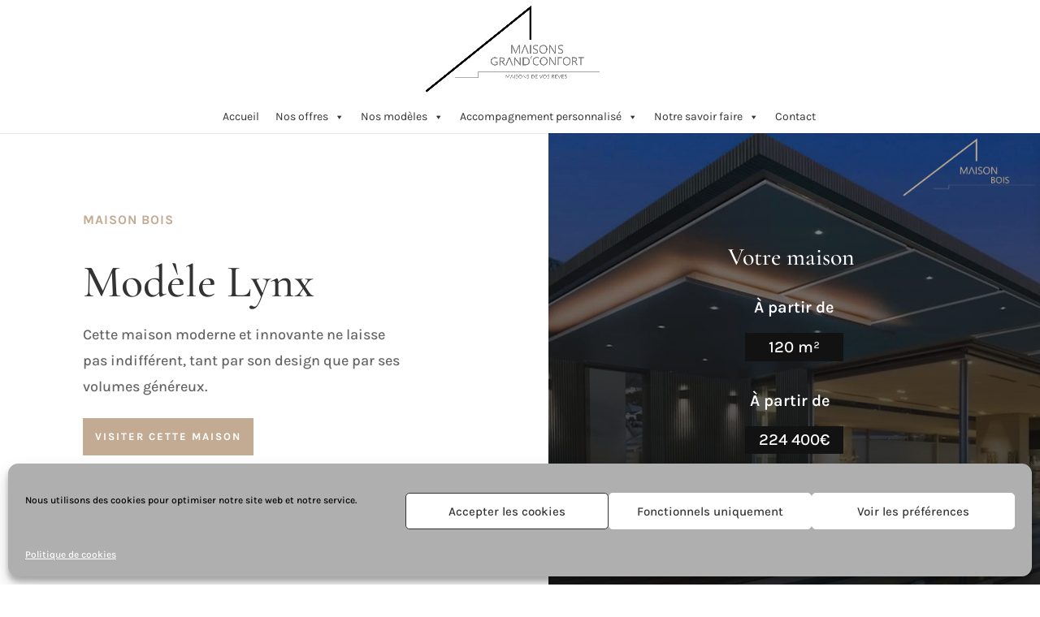

--- FILE ---
content_type: text/html; charset=UTF-8
request_url: https://maisons-grandconfort.fr/maison-bois-modele-lynx/
body_size: 32950
content:
<!DOCTYPE html>
<html lang="fr-FR">
<head>
	<meta charset="UTF-8" />
<meta http-equiv="X-UA-Compatible" content="IE=edge">
	<link rel="pingback" href="https://maisons-grandconfort.fr/xmlrpc.php" />

	<script type="text/javascript">
		document.documentElement.className = 'js';
	</script>

	<link rel="preconnect" href="https://fonts.gstatic.com" crossorigin /><style id="et-builder-googlefonts-cached-inline">/* Original: https://fonts.googleapis.com/css?family=Karla:200,300,regular,500,600,700,800,200italic,300italic,italic,500italic,600italic,700italic,800italic|Cormorant+Garamond:300,300italic,regular,italic,500,500italic,600,600italic,700,700italic&#038;subset=latin,latin-ext&#038;display=swap *//* User Agent: Mozilla/5.0 (Unknown; Linux x86_64) AppleWebKit/538.1 (KHTML, like Gecko) Safari/538.1 Daum/4.1 */@font-face {font-family: 'Cormorant Garamond';font-style: italic;font-weight: 300;font-display: swap;src: url(https://fonts.gstatic.com/s/cormorantgaramond/v21/co3smX5slCNuHLi8bLeY9MK7whWMhyjYrGFEsdtdc62E6zd5rDD-htM5.ttf) format('truetype');}@font-face {font-family: 'Cormorant Garamond';font-style: italic;font-weight: 400;font-display: swap;src: url(https://fonts.gstatic.com/s/cormorantgaramond/v21/co3smX5slCNuHLi8bLeY9MK7whWMhyjYrGFEsdtdc62E6zd58jD-htM5.ttf) format('truetype');}@font-face {font-family: 'Cormorant Garamond';font-style: italic;font-weight: 500;font-display: swap;src: url(https://fonts.gstatic.com/s/cormorantgaramond/v21/co3smX5slCNuHLi8bLeY9MK7whWMhyjYrGFEsdtdc62E6zd5wDD-htM5.ttf) format('truetype');}@font-face {font-family: 'Cormorant Garamond';font-style: italic;font-weight: 600;font-display: swap;src: url(https://fonts.gstatic.com/s/cormorantgaramond/v21/co3smX5slCNuHLi8bLeY9MK7whWMhyjYrGFEsdtdc62E6zd5LDf-htM5.ttf) format('truetype');}@font-face {font-family: 'Cormorant Garamond';font-style: italic;font-weight: 700;font-display: swap;src: url(https://fonts.gstatic.com/s/cormorantgaramond/v21/co3smX5slCNuHLi8bLeY9MK7whWMhyjYrGFEsdtdc62E6zd5FTf-htM5.ttf) format('truetype');}@font-face {font-family: 'Cormorant Garamond';font-style: normal;font-weight: 300;font-display: swap;src: url(https://fonts.gstatic.com/s/cormorantgaramond/v21/co3umX5slCNuHLi8bLeY9MK7whWMhyjypVO7abI26QOD_qE6KnrOjw.ttf) format('truetype');}@font-face {font-family: 'Cormorant Garamond';font-style: normal;font-weight: 400;font-display: swap;src: url(https://fonts.gstatic.com/s/cormorantgaramond/v21/co3umX5slCNuHLi8bLeY9MK7whWMhyjypVO7abI26QOD_v86KnrOjw.ttf) format('truetype');}@font-face {font-family: 'Cormorant Garamond';font-style: normal;font-weight: 500;font-display: swap;src: url(https://fonts.gstatic.com/s/cormorantgaramond/v21/co3umX5slCNuHLi8bLeY9MK7whWMhyjypVO7abI26QOD_s06KnrOjw.ttf) format('truetype');}@font-face {font-family: 'Cormorant Garamond';font-style: normal;font-weight: 600;font-display: swap;src: url(https://fonts.gstatic.com/s/cormorantgaramond/v21/co3umX5slCNuHLi8bLeY9MK7whWMhyjypVO7abI26QOD_iE9KnrOjw.ttf) format('truetype');}@font-face {font-family: 'Cormorant Garamond';font-style: normal;font-weight: 700;font-display: swap;src: url(https://fonts.gstatic.com/s/cormorantgaramond/v21/co3umX5slCNuHLi8bLeY9MK7whWMhyjypVO7abI26QOD_hg9KnrOjw.ttf) format('truetype');}@font-face {font-family: 'Karla';font-style: italic;font-weight: 200;font-display: swap;src: url(https://fonts.gstatic.com/s/karla/v33/qkBKXvYC6trAT7RQNNK2EG7SIwPWMNnCV3lGb7Y.ttf) format('truetype');}@font-face {font-family: 'Karla';font-style: italic;font-weight: 300;font-display: swap;src: url(https://fonts.gstatic.com/s/karla/v33/qkBKXvYC6trAT7RQNNK2EG7SIwPWMNkcV3lGb7Y.ttf) format('truetype');}@font-face {font-family: 'Karla';font-style: italic;font-weight: 400;font-display: swap;src: url(https://fonts.gstatic.com/s/karla/v33/qkBKXvYC6trAT7RQNNK2EG7SIwPWMNlCV3lGb7Y.ttf) format('truetype');}@font-face {font-family: 'Karla';font-style: italic;font-weight: 500;font-display: swap;src: url(https://fonts.gstatic.com/s/karla/v33/qkBKXvYC6trAT7RQNNK2EG7SIwPWMNlwV3lGb7Y.ttf) format('truetype');}@font-face {font-family: 'Karla';font-style: italic;font-weight: 600;font-display: swap;src: url(https://fonts.gstatic.com/s/karla/v33/qkBKXvYC6trAT7RQNNK2EG7SIwPWMNmcUHlGb7Y.ttf) format('truetype');}@font-face {font-family: 'Karla';font-style: italic;font-weight: 700;font-display: swap;src: url(https://fonts.gstatic.com/s/karla/v33/qkBKXvYC6trAT7RQNNK2EG7SIwPWMNmlUHlGb7Y.ttf) format('truetype');}@font-face {font-family: 'Karla';font-style: italic;font-weight: 800;font-display: swap;src: url(https://fonts.gstatic.com/s/karla/v33/qkBKXvYC6trAT7RQNNK2EG7SIwPWMNnCUHlGb7Y.ttf) format('truetype');}@font-face {font-family: 'Karla';font-style: normal;font-weight: 200;font-display: swap;src: url(https://fonts.gstatic.com/s/karla/v33/qkBIXvYC6trAT55ZBi1ueQVIjQTDeJqaHUlP.ttf) format('truetype');}@font-face {font-family: 'Karla';font-style: normal;font-weight: 300;font-display: swap;src: url(https://fonts.gstatic.com/s/karla/v33/qkBIXvYC6trAT55ZBi1ueQVIjQTDppqaHUlP.ttf) format('truetype');}@font-face {font-family: 'Karla';font-style: normal;font-weight: 400;font-display: swap;src: url(https://fonts.gstatic.com/s/karla/v33/qkBIXvYC6trAT55ZBi1ueQVIjQTD-JqaHUlP.ttf) format('truetype');}@font-face {font-family: 'Karla';font-style: normal;font-weight: 500;font-display: swap;src: url(https://fonts.gstatic.com/s/karla/v33/qkBIXvYC6trAT55ZBi1ueQVIjQTDypqaHUlP.ttf) format('truetype');}@font-face {font-family: 'Karla';font-style: normal;font-weight: 600;font-display: swap;src: url(https://fonts.gstatic.com/s/karla/v33/qkBIXvYC6trAT55ZBi1ueQVIjQTDJp2aHUlP.ttf) format('truetype');}@font-face {font-family: 'Karla';font-style: normal;font-weight: 700;font-display: swap;src: url(https://fonts.gstatic.com/s/karla/v33/qkBIXvYC6trAT55ZBi1ueQVIjQTDH52aHUlP.ttf) format('truetype');}@font-face {font-family: 'Karla';font-style: normal;font-weight: 800;font-display: swap;src: url(https://fonts.gstatic.com/s/karla/v33/qkBIXvYC6trAT55ZBi1ueQVIjQTDeJ2aHUlP.ttf) format('truetype');}/* User Agent: Mozilla/5.0 (Windows NT 6.1; WOW64; rv:27.0) Gecko/20100101 Firefox/27.0 */@font-face {font-family: 'Cormorant Garamond';font-style: italic;font-weight: 300;font-display: swap;src: url(https://fonts.gstatic.com/l/font?kit=co3smX5slCNuHLi8bLeY9MK7whWMhyjYrGFEsdtdc62E6zd5rDD-htM6&skey=e666f2218a05acfc&v=v21) format('woff');}@font-face {font-family: 'Cormorant Garamond';font-style: italic;font-weight: 400;font-display: swap;src: url(https://fonts.gstatic.com/l/font?kit=co3smX5slCNuHLi8bLeY9MK7whWMhyjYrGFEsdtdc62E6zd58jD-htM6&skey=e666f2218a05acfc&v=v21) format('woff');}@font-face {font-family: 'Cormorant Garamond';font-style: italic;font-weight: 500;font-display: swap;src: url(https://fonts.gstatic.com/l/font?kit=co3smX5slCNuHLi8bLeY9MK7whWMhyjYrGFEsdtdc62E6zd5wDD-htM6&skey=e666f2218a05acfc&v=v21) format('woff');}@font-face {font-family: 'Cormorant Garamond';font-style: italic;font-weight: 600;font-display: swap;src: url(https://fonts.gstatic.com/l/font?kit=co3smX5slCNuHLi8bLeY9MK7whWMhyjYrGFEsdtdc62E6zd5LDf-htM6&skey=e666f2218a05acfc&v=v21) format('woff');}@font-face {font-family: 'Cormorant Garamond';font-style: italic;font-weight: 700;font-display: swap;src: url(https://fonts.gstatic.com/l/font?kit=co3smX5slCNuHLi8bLeY9MK7whWMhyjYrGFEsdtdc62E6zd5FTf-htM6&skey=e666f2218a05acfc&v=v21) format('woff');}@font-face {font-family: 'Cormorant Garamond';font-style: normal;font-weight: 300;font-display: swap;src: url(https://fonts.gstatic.com/l/font?kit=co3umX5slCNuHLi8bLeY9MK7whWMhyjypVO7abI26QOD_qE6KnrOjA&skey=a863d1376a24bd7a&v=v21) format('woff');}@font-face {font-family: 'Cormorant Garamond';font-style: normal;font-weight: 400;font-display: swap;src: url(https://fonts.gstatic.com/l/font?kit=co3umX5slCNuHLi8bLeY9MK7whWMhyjypVO7abI26QOD_v86KnrOjA&skey=a863d1376a24bd7a&v=v21) format('woff');}@font-face {font-family: 'Cormorant Garamond';font-style: normal;font-weight: 500;font-display: swap;src: url(https://fonts.gstatic.com/l/font?kit=co3umX5slCNuHLi8bLeY9MK7whWMhyjypVO7abI26QOD_s06KnrOjA&skey=a863d1376a24bd7a&v=v21) format('woff');}@font-face {font-family: 'Cormorant Garamond';font-style: normal;font-weight: 600;font-display: swap;src: url(https://fonts.gstatic.com/l/font?kit=co3umX5slCNuHLi8bLeY9MK7whWMhyjypVO7abI26QOD_iE9KnrOjA&skey=a863d1376a24bd7a&v=v21) format('woff');}@font-face {font-family: 'Cormorant Garamond';font-style: normal;font-weight: 700;font-display: swap;src: url(https://fonts.gstatic.com/l/font?kit=co3umX5slCNuHLi8bLeY9MK7whWMhyjypVO7abI26QOD_hg9KnrOjA&skey=a863d1376a24bd7a&v=v21) format('woff');}@font-face {font-family: 'Karla';font-style: italic;font-weight: 200;font-display: swap;src: url(https://fonts.gstatic.com/l/font?kit=qkBKXvYC6trAT7RQNNK2EG7SIwPWMNnCV3lGb7U&skey=1da949773a71f90f&v=v33) format('woff');}@font-face {font-family: 'Karla';font-style: italic;font-weight: 300;font-display: swap;src: url(https://fonts.gstatic.com/l/font?kit=qkBKXvYC6trAT7RQNNK2EG7SIwPWMNkcV3lGb7U&skey=1da949773a71f90f&v=v33) format('woff');}@font-face {font-family: 'Karla';font-style: italic;font-weight: 400;font-display: swap;src: url(https://fonts.gstatic.com/l/font?kit=qkBKXvYC6trAT7RQNNK2EG7SIwPWMNlCV3lGb7U&skey=1da949773a71f90f&v=v33) format('woff');}@font-face {font-family: 'Karla';font-style: italic;font-weight: 500;font-display: swap;src: url(https://fonts.gstatic.com/l/font?kit=qkBKXvYC6trAT7RQNNK2EG7SIwPWMNlwV3lGb7U&skey=1da949773a71f90f&v=v33) format('woff');}@font-face {font-family: 'Karla';font-style: italic;font-weight: 600;font-display: swap;src: url(https://fonts.gstatic.com/l/font?kit=qkBKXvYC6trAT7RQNNK2EG7SIwPWMNmcUHlGb7U&skey=1da949773a71f90f&v=v33) format('woff');}@font-face {font-family: 'Karla';font-style: italic;font-weight: 700;font-display: swap;src: url(https://fonts.gstatic.com/l/font?kit=qkBKXvYC6trAT7RQNNK2EG7SIwPWMNmlUHlGb7U&skey=1da949773a71f90f&v=v33) format('woff');}@font-face {font-family: 'Karla';font-style: italic;font-weight: 800;font-display: swap;src: url(https://fonts.gstatic.com/l/font?kit=qkBKXvYC6trAT7RQNNK2EG7SIwPWMNnCUHlGb7U&skey=1da949773a71f90f&v=v33) format('woff');}@font-face {font-family: 'Karla';font-style: normal;font-weight: 200;font-display: swap;src: url(https://fonts.gstatic.com/l/font?kit=qkBIXvYC6trAT55ZBi1ueQVIjQTDeJqaHUlM&skey=139a38ebe1800a84&v=v33) format('woff');}@font-face {font-family: 'Karla';font-style: normal;font-weight: 300;font-display: swap;src: url(https://fonts.gstatic.com/l/font?kit=qkBIXvYC6trAT55ZBi1ueQVIjQTDppqaHUlM&skey=139a38ebe1800a84&v=v33) format('woff');}@font-face {font-family: 'Karla';font-style: normal;font-weight: 400;font-display: swap;src: url(https://fonts.gstatic.com/l/font?kit=qkBIXvYC6trAT55ZBi1ueQVIjQTD-JqaHUlM&skey=139a38ebe1800a84&v=v33) format('woff');}@font-face {font-family: 'Karla';font-style: normal;font-weight: 500;font-display: swap;src: url(https://fonts.gstatic.com/l/font?kit=qkBIXvYC6trAT55ZBi1ueQVIjQTDypqaHUlM&skey=139a38ebe1800a84&v=v33) format('woff');}@font-face {font-family: 'Karla';font-style: normal;font-weight: 600;font-display: swap;src: url(https://fonts.gstatic.com/l/font?kit=qkBIXvYC6trAT55ZBi1ueQVIjQTDJp2aHUlM&skey=139a38ebe1800a84&v=v33) format('woff');}@font-face {font-family: 'Karla';font-style: normal;font-weight: 700;font-display: swap;src: url(https://fonts.gstatic.com/l/font?kit=qkBIXvYC6trAT55ZBi1ueQVIjQTDH52aHUlM&skey=139a38ebe1800a84&v=v33) format('woff');}@font-face {font-family: 'Karla';font-style: normal;font-weight: 800;font-display: swap;src: url(https://fonts.gstatic.com/l/font?kit=qkBIXvYC6trAT55ZBi1ueQVIjQTDeJ2aHUlM&skey=139a38ebe1800a84&v=v33) format('woff');}/* User Agent: Mozilla/5.0 (Windows NT 6.3; rv:39.0) Gecko/20100101 Firefox/39.0 */@font-face {font-family: 'Cormorant Garamond';font-style: italic;font-weight: 300;font-display: swap;src: url(https://fonts.gstatic.com/s/cormorantgaramond/v21/co3smX5slCNuHLi8bLeY9MK7whWMhyjYrGFEsdtdc62E6zd5rDD-htM8.woff2) format('woff2');}@font-face {font-family: 'Cormorant Garamond';font-style: italic;font-weight: 400;font-display: swap;src: url(https://fonts.gstatic.com/s/cormorantgaramond/v21/co3smX5slCNuHLi8bLeY9MK7whWMhyjYrGFEsdtdc62E6zd58jD-htM8.woff2) format('woff2');}@font-face {font-family: 'Cormorant Garamond';font-style: italic;font-weight: 500;font-display: swap;src: url(https://fonts.gstatic.com/s/cormorantgaramond/v21/co3smX5slCNuHLi8bLeY9MK7whWMhyjYrGFEsdtdc62E6zd5wDD-htM8.woff2) format('woff2');}@font-face {font-family: 'Cormorant Garamond';font-style: italic;font-weight: 600;font-display: swap;src: url(https://fonts.gstatic.com/s/cormorantgaramond/v21/co3smX5slCNuHLi8bLeY9MK7whWMhyjYrGFEsdtdc62E6zd5LDf-htM8.woff2) format('woff2');}@font-face {font-family: 'Cormorant Garamond';font-style: italic;font-weight: 700;font-display: swap;src: url(https://fonts.gstatic.com/s/cormorantgaramond/v21/co3smX5slCNuHLi8bLeY9MK7whWMhyjYrGFEsdtdc62E6zd5FTf-htM8.woff2) format('woff2');}@font-face {font-family: 'Cormorant Garamond';font-style: normal;font-weight: 300;font-display: swap;src: url(https://fonts.gstatic.com/s/cormorantgaramond/v21/co3umX5slCNuHLi8bLeY9MK7whWMhyjypVO7abI26QOD_qE6KnrOig.woff2) format('woff2');}@font-face {font-family: 'Cormorant Garamond';font-style: normal;font-weight: 400;font-display: swap;src: url(https://fonts.gstatic.com/s/cormorantgaramond/v21/co3umX5slCNuHLi8bLeY9MK7whWMhyjypVO7abI26QOD_v86KnrOig.woff2) format('woff2');}@font-face {font-family: 'Cormorant Garamond';font-style: normal;font-weight: 500;font-display: swap;src: url(https://fonts.gstatic.com/s/cormorantgaramond/v21/co3umX5slCNuHLi8bLeY9MK7whWMhyjypVO7abI26QOD_s06KnrOig.woff2) format('woff2');}@font-face {font-family: 'Cormorant Garamond';font-style: normal;font-weight: 600;font-display: swap;src: url(https://fonts.gstatic.com/s/cormorantgaramond/v21/co3umX5slCNuHLi8bLeY9MK7whWMhyjypVO7abI26QOD_iE9KnrOig.woff2) format('woff2');}@font-face {font-family: 'Cormorant Garamond';font-style: normal;font-weight: 700;font-display: swap;src: url(https://fonts.gstatic.com/s/cormorantgaramond/v21/co3umX5slCNuHLi8bLeY9MK7whWMhyjypVO7abI26QOD_hg9KnrOig.woff2) format('woff2');}@font-face {font-family: 'Karla';font-style: italic;font-weight: 200;font-display: swap;src: url(https://fonts.gstatic.com/s/karla/v33/qkBKXvYC6trAT7RQNNK2EG7SIwPWMNnCV3lGb7M.woff2) format('woff2');}@font-face {font-family: 'Karla';font-style: italic;font-weight: 300;font-display: swap;src: url(https://fonts.gstatic.com/s/karla/v33/qkBKXvYC6trAT7RQNNK2EG7SIwPWMNkcV3lGb7M.woff2) format('woff2');}@font-face {font-family: 'Karla';font-style: italic;font-weight: 400;font-display: swap;src: url(https://fonts.gstatic.com/s/karla/v33/qkBKXvYC6trAT7RQNNK2EG7SIwPWMNlCV3lGb7M.woff2) format('woff2');}@font-face {font-family: 'Karla';font-style: italic;font-weight: 500;font-display: swap;src: url(https://fonts.gstatic.com/s/karla/v33/qkBKXvYC6trAT7RQNNK2EG7SIwPWMNlwV3lGb7M.woff2) format('woff2');}@font-face {font-family: 'Karla';font-style: italic;font-weight: 600;font-display: swap;src: url(https://fonts.gstatic.com/s/karla/v33/qkBKXvYC6trAT7RQNNK2EG7SIwPWMNmcUHlGb7M.woff2) format('woff2');}@font-face {font-family: 'Karla';font-style: italic;font-weight: 700;font-display: swap;src: url(https://fonts.gstatic.com/s/karla/v33/qkBKXvYC6trAT7RQNNK2EG7SIwPWMNmlUHlGb7M.woff2) format('woff2');}@font-face {font-family: 'Karla';font-style: italic;font-weight: 800;font-display: swap;src: url(https://fonts.gstatic.com/s/karla/v33/qkBKXvYC6trAT7RQNNK2EG7SIwPWMNnCUHlGb7M.woff2) format('woff2');}@font-face {font-family: 'Karla';font-style: normal;font-weight: 200;font-display: swap;src: url(https://fonts.gstatic.com/s/karla/v33/qkBIXvYC6trAT55ZBi1ueQVIjQTDeJqaHUlK.woff2) format('woff2');}@font-face {font-family: 'Karla';font-style: normal;font-weight: 300;font-display: swap;src: url(https://fonts.gstatic.com/s/karla/v33/qkBIXvYC6trAT55ZBi1ueQVIjQTDppqaHUlK.woff2) format('woff2');}@font-face {font-family: 'Karla';font-style: normal;font-weight: 400;font-display: swap;src: url(https://fonts.gstatic.com/s/karla/v33/qkBIXvYC6trAT55ZBi1ueQVIjQTD-JqaHUlK.woff2) format('woff2');}@font-face {font-family: 'Karla';font-style: normal;font-weight: 500;font-display: swap;src: url(https://fonts.gstatic.com/s/karla/v33/qkBIXvYC6trAT55ZBi1ueQVIjQTDypqaHUlK.woff2) format('woff2');}@font-face {font-family: 'Karla';font-style: normal;font-weight: 600;font-display: swap;src: url(https://fonts.gstatic.com/s/karla/v33/qkBIXvYC6trAT55ZBi1ueQVIjQTDJp2aHUlK.woff2) format('woff2');}@font-face {font-family: 'Karla';font-style: normal;font-weight: 700;font-display: swap;src: url(https://fonts.gstatic.com/s/karla/v33/qkBIXvYC6trAT55ZBi1ueQVIjQTDH52aHUlK.woff2) format('woff2');}@font-face {font-family: 'Karla';font-style: normal;font-weight: 800;font-display: swap;src: url(https://fonts.gstatic.com/s/karla/v33/qkBIXvYC6trAT55ZBi1ueQVIjQTDeJ2aHUlK.woff2) format('woff2');}</style><meta name='robots' content='index, follow, max-image-preview:large, max-snippet:-1, max-video-preview:-1' />
<script type="text/javascript">
			let jqueryParams=[],jQuery=function(r){return jqueryParams=[...jqueryParams,r],jQuery},$=function(r){return jqueryParams=[...jqueryParams,r],$};window.jQuery=jQuery,window.$=jQuery;let customHeadScripts=!1;jQuery.fn=jQuery.prototype={},$.fn=jQuery.prototype={},jQuery.noConflict=function(r){if(window.jQuery)return jQuery=window.jQuery,$=window.jQuery,customHeadScripts=!0,jQuery.noConflict},jQuery.ready=function(r){jqueryParams=[...jqueryParams,r]},$.ready=function(r){jqueryParams=[...jqueryParams,r]},jQuery.load=function(r){jqueryParams=[...jqueryParams,r]},$.load=function(r){jqueryParams=[...jqueryParams,r]},jQuery.fn.ready=function(r){jqueryParams=[...jqueryParams,r]},$.fn.ready=function(r){jqueryParams=[...jqueryParams,r]};</script>
	<!-- This site is optimized with the Yoast SEO plugin v19.13 - https://yoast.com/wordpress/plugins/seo/ -->
	<title>MAISON BOIS – MODÈLE LYNX - Maisons Grand&#039;Confort</title>
	<link rel="canonical" href="https://maisons-grandconfort.fr/maison-bois-modele-lynx/" />
	<meta property="og:locale" content="fr_FR" />
	<meta property="og:type" content="article" />
	<meta property="og:title" content="MAISON BOIS – MODÈLE LYNX - Maisons Grand&#039;Confort" />
	<meta property="og:url" content="https://maisons-grandconfort.fr/maison-bois-modele-lynx/" />
	<meta property="og:site_name" content="Maisons Grand&#039;Confort" />
	<meta property="article:modified_time" content="2020-06-17T15:43:38+00:00" />
	<meta name="twitter:card" content="summary_large_image" />
	<meta name="twitter:label1" content="Durée de lecture estimée" />
	<meta name="twitter:data1" content="27 minutes" />
	<script type="application/ld+json" class="yoast-schema-graph">{"@context":"https://schema.org","@graph":[{"@type":"WebPage","@id":"https://maisons-grandconfort.fr/maison-bois-modele-lynx/","url":"https://maisons-grandconfort.fr/maison-bois-modele-lynx/","name":"MAISON BOIS – MODÈLE LYNX - Maisons Grand&#039;Confort","isPartOf":{"@id":"https://maisons-grandconfort.fr/#website"},"datePublished":"2020-06-17T15:43:37+00:00","dateModified":"2020-06-17T15:43:38+00:00","breadcrumb":{"@id":"https://maisons-grandconfort.fr/maison-bois-modele-lynx/#breadcrumb"},"inLanguage":"fr-FR","potentialAction":[{"@type":"ReadAction","target":["https://maisons-grandconfort.fr/maison-bois-modele-lynx/"]}]},{"@type":"BreadcrumbList","@id":"https://maisons-grandconfort.fr/maison-bois-modele-lynx/#breadcrumb","itemListElement":[{"@type":"ListItem","position":1,"name":"Accueil","item":"https://maisons-grandconfort.fr/"},{"@type":"ListItem","position":2,"name":"MAISON BOIS – MODÈLE LYNX"}]},{"@type":"WebSite","@id":"https://maisons-grandconfort.fr/#website","url":"https://maisons-grandconfort.fr/","name":"Maisons Grand&#039;Confort","description":"Maisons de vos rêves","potentialAction":[{"@type":"SearchAction","target":{"@type":"EntryPoint","urlTemplate":"https://maisons-grandconfort.fr/?s={search_term_string}"},"query-input":"required name=search_term_string"}],"inLanguage":"fr-FR"}]}</script>
	<!-- / Yoast SEO plugin. -->


<link rel='dns-prefetch' href='//www.google.com' />
<link rel="alternate" type="application/rss+xml" title="Maisons Grand&#039;Confort &raquo; Flux" href="https://maisons-grandconfort.fr/feed/" />
<link rel="alternate" type="application/rss+xml" title="Maisons Grand&#039;Confort &raquo; Flux des commentaires" href="https://maisons-grandconfort.fr/comments/feed/" />
<meta content="Divi v.4.20.4" name="generator"/><style id='wp-block-library-theme-inline-css' type='text/css'>
.wp-block-audio figcaption{color:#555;font-size:13px;text-align:center}.is-dark-theme .wp-block-audio figcaption{color:hsla(0,0%,100%,.65)}.wp-block-code>code{font-family:Menlo,Consolas,monaco,monospace;color:#1e1e1e;padding:.8em 1em;border:1px solid #ddd;border-radius:4px}.wp-block-embed figcaption{color:#555;font-size:13px;text-align:center}.is-dark-theme .wp-block-embed figcaption{color:hsla(0,0%,100%,.65)}.blocks-gallery-caption{color:#555;font-size:13px;text-align:center}.is-dark-theme .blocks-gallery-caption{color:hsla(0,0%,100%,.65)}.wp-block-image figcaption{color:#555;font-size:13px;text-align:center}.is-dark-theme .wp-block-image figcaption{color:hsla(0,0%,100%,.65)}.wp-block-pullquote{border-top:4px solid;border-bottom:4px solid;margin-bottom:1.75em;color:currentColor}.wp-block-pullquote__citation,.wp-block-pullquote cite,.wp-block-pullquote footer{color:currentColor;text-transform:uppercase;font-size:.8125em;font-style:normal}.wp-block-quote{border-left:.25em solid;margin:0 0 1.75em;padding-left:1em}.wp-block-quote cite,.wp-block-quote footer{color:currentColor;font-size:.8125em;position:relative;font-style:normal}.wp-block-quote.has-text-align-right{border-left:none;border-right:.25em solid;padding-left:0;padding-right:1em}.wp-block-quote.has-text-align-center{border:none;padding-left:0}.wp-block-quote.is-large,.wp-block-quote.is-style-large,.wp-block-quote.is-style-plain{border:none}.wp-block-search .wp-block-search__label{font-weight:700}.wp-block-group:where(.has-background){padding:1.25em 2.375em}.wp-block-separator{border:none;border-bottom:2px solid;margin-left:auto;margin-right:auto;opacity:.4}.wp-block-separator:not(.is-style-wide):not(.is-style-dots){width:100px}.wp-block-separator.has-background:not(.is-style-dots){border-bottom:none;height:1px}.wp-block-separator.has-background:not(.is-style-wide):not(.is-style-dots){height:2px}.wp-block-table thead{border-bottom:3px solid}.wp-block-table tfoot{border-top:3px solid}.wp-block-table td,.wp-block-table th{padding:.5em;border:1px solid;word-break:normal}.wp-block-table figcaption{color:#555;font-size:13px;text-align:center}.is-dark-theme .wp-block-table figcaption{color:hsla(0,0%,100%,.65)}.wp-block-video figcaption{color:#555;font-size:13px;text-align:center}.is-dark-theme .wp-block-video figcaption{color:hsla(0,0%,100%,.65)}.wp-block-template-part.has-background{padding:1.25em 2.375em;margin-top:0;margin-bottom:0}
</style>
<style id='global-styles-inline-css' type='text/css'>
body{--wp--preset--color--black: #000000;--wp--preset--color--cyan-bluish-gray: #abb8c3;--wp--preset--color--white: #ffffff;--wp--preset--color--pale-pink: #f78da7;--wp--preset--color--vivid-red: #cf2e2e;--wp--preset--color--luminous-vivid-orange: #ff6900;--wp--preset--color--luminous-vivid-amber: #fcb900;--wp--preset--color--light-green-cyan: #7bdcb5;--wp--preset--color--vivid-green-cyan: #00d084;--wp--preset--color--pale-cyan-blue: #8ed1fc;--wp--preset--color--vivid-cyan-blue: #0693e3;--wp--preset--color--vivid-purple: #9b51e0;--wp--preset--gradient--vivid-cyan-blue-to-vivid-purple: linear-gradient(135deg,rgba(6,147,227,1) 0%,rgb(155,81,224) 100%);--wp--preset--gradient--light-green-cyan-to-vivid-green-cyan: linear-gradient(135deg,rgb(122,220,180) 0%,rgb(0,208,130) 100%);--wp--preset--gradient--luminous-vivid-amber-to-luminous-vivid-orange: linear-gradient(135deg,rgba(252,185,0,1) 0%,rgba(255,105,0,1) 100%);--wp--preset--gradient--luminous-vivid-orange-to-vivid-red: linear-gradient(135deg,rgba(255,105,0,1) 0%,rgb(207,46,46) 100%);--wp--preset--gradient--very-light-gray-to-cyan-bluish-gray: linear-gradient(135deg,rgb(238,238,238) 0%,rgb(169,184,195) 100%);--wp--preset--gradient--cool-to-warm-spectrum: linear-gradient(135deg,rgb(74,234,220) 0%,rgb(151,120,209) 20%,rgb(207,42,186) 40%,rgb(238,44,130) 60%,rgb(251,105,98) 80%,rgb(254,248,76) 100%);--wp--preset--gradient--blush-light-purple: linear-gradient(135deg,rgb(255,206,236) 0%,rgb(152,150,240) 100%);--wp--preset--gradient--blush-bordeaux: linear-gradient(135deg,rgb(254,205,165) 0%,rgb(254,45,45) 50%,rgb(107,0,62) 100%);--wp--preset--gradient--luminous-dusk: linear-gradient(135deg,rgb(255,203,112) 0%,rgb(199,81,192) 50%,rgb(65,88,208) 100%);--wp--preset--gradient--pale-ocean: linear-gradient(135deg,rgb(255,245,203) 0%,rgb(182,227,212) 50%,rgb(51,167,181) 100%);--wp--preset--gradient--electric-grass: linear-gradient(135deg,rgb(202,248,128) 0%,rgb(113,206,126) 100%);--wp--preset--gradient--midnight: linear-gradient(135deg,rgb(2,3,129) 0%,rgb(40,116,252) 100%);--wp--preset--duotone--dark-grayscale: url('#wp-duotone-dark-grayscale');--wp--preset--duotone--grayscale: url('#wp-duotone-grayscale');--wp--preset--duotone--purple-yellow: url('#wp-duotone-purple-yellow');--wp--preset--duotone--blue-red: url('#wp-duotone-blue-red');--wp--preset--duotone--midnight: url('#wp-duotone-midnight');--wp--preset--duotone--magenta-yellow: url('#wp-duotone-magenta-yellow');--wp--preset--duotone--purple-green: url('#wp-duotone-purple-green');--wp--preset--duotone--blue-orange: url('#wp-duotone-blue-orange');--wp--preset--font-size--small: 13px;--wp--preset--font-size--medium: 20px;--wp--preset--font-size--large: 36px;--wp--preset--font-size--x-large: 42px;}body { margin: 0; }.wp-site-blocks > .alignleft { float: left; margin-right: 2em; }.wp-site-blocks > .alignright { float: right; margin-left: 2em; }.wp-site-blocks > .aligncenter { justify-content: center; margin-left: auto; margin-right: auto; }.has-black-color{color: var(--wp--preset--color--black) !important;}.has-cyan-bluish-gray-color{color: var(--wp--preset--color--cyan-bluish-gray) !important;}.has-white-color{color: var(--wp--preset--color--white) !important;}.has-pale-pink-color{color: var(--wp--preset--color--pale-pink) !important;}.has-vivid-red-color{color: var(--wp--preset--color--vivid-red) !important;}.has-luminous-vivid-orange-color{color: var(--wp--preset--color--luminous-vivid-orange) !important;}.has-luminous-vivid-amber-color{color: var(--wp--preset--color--luminous-vivid-amber) !important;}.has-light-green-cyan-color{color: var(--wp--preset--color--light-green-cyan) !important;}.has-vivid-green-cyan-color{color: var(--wp--preset--color--vivid-green-cyan) !important;}.has-pale-cyan-blue-color{color: var(--wp--preset--color--pale-cyan-blue) !important;}.has-vivid-cyan-blue-color{color: var(--wp--preset--color--vivid-cyan-blue) !important;}.has-vivid-purple-color{color: var(--wp--preset--color--vivid-purple) !important;}.has-black-background-color{background-color: var(--wp--preset--color--black) !important;}.has-cyan-bluish-gray-background-color{background-color: var(--wp--preset--color--cyan-bluish-gray) !important;}.has-white-background-color{background-color: var(--wp--preset--color--white) !important;}.has-pale-pink-background-color{background-color: var(--wp--preset--color--pale-pink) !important;}.has-vivid-red-background-color{background-color: var(--wp--preset--color--vivid-red) !important;}.has-luminous-vivid-orange-background-color{background-color: var(--wp--preset--color--luminous-vivid-orange) !important;}.has-luminous-vivid-amber-background-color{background-color: var(--wp--preset--color--luminous-vivid-amber) !important;}.has-light-green-cyan-background-color{background-color: var(--wp--preset--color--light-green-cyan) !important;}.has-vivid-green-cyan-background-color{background-color: var(--wp--preset--color--vivid-green-cyan) !important;}.has-pale-cyan-blue-background-color{background-color: var(--wp--preset--color--pale-cyan-blue) !important;}.has-vivid-cyan-blue-background-color{background-color: var(--wp--preset--color--vivid-cyan-blue) !important;}.has-vivid-purple-background-color{background-color: var(--wp--preset--color--vivid-purple) !important;}.has-black-border-color{border-color: var(--wp--preset--color--black) !important;}.has-cyan-bluish-gray-border-color{border-color: var(--wp--preset--color--cyan-bluish-gray) !important;}.has-white-border-color{border-color: var(--wp--preset--color--white) !important;}.has-pale-pink-border-color{border-color: var(--wp--preset--color--pale-pink) !important;}.has-vivid-red-border-color{border-color: var(--wp--preset--color--vivid-red) !important;}.has-luminous-vivid-orange-border-color{border-color: var(--wp--preset--color--luminous-vivid-orange) !important;}.has-luminous-vivid-amber-border-color{border-color: var(--wp--preset--color--luminous-vivid-amber) !important;}.has-light-green-cyan-border-color{border-color: var(--wp--preset--color--light-green-cyan) !important;}.has-vivid-green-cyan-border-color{border-color: var(--wp--preset--color--vivid-green-cyan) !important;}.has-pale-cyan-blue-border-color{border-color: var(--wp--preset--color--pale-cyan-blue) !important;}.has-vivid-cyan-blue-border-color{border-color: var(--wp--preset--color--vivid-cyan-blue) !important;}.has-vivid-purple-border-color{border-color: var(--wp--preset--color--vivid-purple) !important;}.has-vivid-cyan-blue-to-vivid-purple-gradient-background{background: var(--wp--preset--gradient--vivid-cyan-blue-to-vivid-purple) !important;}.has-light-green-cyan-to-vivid-green-cyan-gradient-background{background: var(--wp--preset--gradient--light-green-cyan-to-vivid-green-cyan) !important;}.has-luminous-vivid-amber-to-luminous-vivid-orange-gradient-background{background: var(--wp--preset--gradient--luminous-vivid-amber-to-luminous-vivid-orange) !important;}.has-luminous-vivid-orange-to-vivid-red-gradient-background{background: var(--wp--preset--gradient--luminous-vivid-orange-to-vivid-red) !important;}.has-very-light-gray-to-cyan-bluish-gray-gradient-background{background: var(--wp--preset--gradient--very-light-gray-to-cyan-bluish-gray) !important;}.has-cool-to-warm-spectrum-gradient-background{background: var(--wp--preset--gradient--cool-to-warm-spectrum) !important;}.has-blush-light-purple-gradient-background{background: var(--wp--preset--gradient--blush-light-purple) !important;}.has-blush-bordeaux-gradient-background{background: var(--wp--preset--gradient--blush-bordeaux) !important;}.has-luminous-dusk-gradient-background{background: var(--wp--preset--gradient--luminous-dusk) !important;}.has-pale-ocean-gradient-background{background: var(--wp--preset--gradient--pale-ocean) !important;}.has-electric-grass-gradient-background{background: var(--wp--preset--gradient--electric-grass) !important;}.has-midnight-gradient-background{background: var(--wp--preset--gradient--midnight) !important;}.has-small-font-size{font-size: var(--wp--preset--font-size--small) !important;}.has-medium-font-size{font-size: var(--wp--preset--font-size--medium) !important;}.has-large-font-size{font-size: var(--wp--preset--font-size--large) !important;}.has-x-large-font-size{font-size: var(--wp--preset--font-size--x-large) !important;}
</style>
<link rel='stylesheet' id='contact-form-7-css'  href='https://maisons-grandconfort.fr/wp-content/plugins/contact-form-7/includes/css/styles.css?ver=5.6.4' type='text/css' media='all' />
<link rel='stylesheet' id='magnific-popup-css'  href='https://maisons-grandconfort.fr/wp-content/themes/Divi/includes/builder/feature/dynamic-assets/assets/css/magnific_popup.css?ver=2.5.2' type='text/css' media='all' />
<link rel='stylesheet' id='dsm-animate-css'  href='https://maisons-grandconfort.fr/wp-content/plugins/supreme-modules-for-divi/public/css/animate.css?ver=2.5.2' type='text/css' media='all' />
<link rel='stylesheet' id='cmplz-general-css'  href='https://maisons-grandconfort.fr/wp-content/plugins/complianz-gdpr/assets/css/cookieblocker.min.css?ver=6.4.5' type='text/css' media='all' />
<link rel='stylesheet' id='megamenu-css'  href='https://maisons-grandconfort.fr/wp-content/uploads/maxmegamenu/style.css?ver=20da26' type='text/css' media='all' />
<link rel='stylesheet' id='dashicons-css'  href='https://maisons-grandconfort.fr/wp-includes/css/dashicons.min.css?ver=5.9.7' type='text/css' media='all' />
<link rel='stylesheet' id='supreme-modules-for-divi-styles-css'  href='https://maisons-grandconfort.fr/wp-content/plugins/supreme-modules-for-divi/styles/style.min.css?ver=2.5.2' type='text/css' media='all' />
<link rel='stylesheet' id='divi-style-css'  href='https://maisons-grandconfort.fr/wp-content/themes/Divi/style-static.min.css?ver=4.20.4' type='text/css' media='all' />
<link rel="https://api.w.org/" href="https://maisons-grandconfort.fr/wp-json/" /><link rel="alternate" type="application/json" href="https://maisons-grandconfort.fr/wp-json/wp/v2/pages/4508" /><link rel="EditURI" type="application/rsd+xml" title="RSD" href="https://maisons-grandconfort.fr/xmlrpc.php?rsd" />
<link rel="wlwmanifest" type="application/wlwmanifest+xml" href="https://maisons-grandconfort.fr/wp-includes/wlwmanifest.xml" /> 
<meta name="generator" content="WordPress 5.9.7" />
<link rel='shortlink' href='https://maisons-grandconfort.fr/?p=4508' />
<link rel="alternate" type="application/json+oembed" href="https://maisons-grandconfort.fr/wp-json/oembed/1.0/embed?url=https%3A%2F%2Fmaisons-grandconfort.fr%2Fmaison-bois-modele-lynx%2F" />
<link rel="alternate" type="text/xml+oembed" href="https://maisons-grandconfort.fr/wp-json/oembed/1.0/embed?url=https%3A%2F%2Fmaisons-grandconfort.fr%2Fmaison-bois-modele-lynx%2F&#038;format=xml" />
<style>.cmplz-hidden{display:none!important;}</style><meta name="viewport" content="width=device-width, initial-scale=1.0, maximum-scale=1.0, user-scalable=0" /><link rel="icon" href="https://maisons-grandconfort.fr/wp-content/uploads/2022/04/cropped-maison-confort-favicon-32x32.png" sizes="32x32" />
<link rel="icon" href="https://maisons-grandconfort.fr/wp-content/uploads/2022/04/cropped-maison-confort-favicon-192x192.png" sizes="192x192" />
<link rel="apple-touch-icon" href="https://maisons-grandconfort.fr/wp-content/uploads/2022/04/cropped-maison-confort-favicon-180x180.png" />
<meta name="msapplication-TileImage" content="https://maisons-grandconfort.fr/wp-content/uploads/2022/04/cropped-maison-confort-favicon-270x270.png" />
<style id="et-core-unified-4508-cached-inline-styles">body,.et_pb_column_1_2 .et_quote_content blockquote cite,.et_pb_column_1_2 .et_link_content a.et_link_main_url,.et_pb_column_1_3 .et_quote_content blockquote cite,.et_pb_column_3_8 .et_quote_content blockquote cite,.et_pb_column_1_4 .et_quote_content blockquote cite,.et_pb_blog_grid .et_quote_content blockquote cite,.et_pb_column_1_3 .et_link_content a.et_link_main_url,.et_pb_column_3_8 .et_link_content a.et_link_main_url,.et_pb_column_1_4 .et_link_content a.et_link_main_url,.et_pb_blog_grid .et_link_content a.et_link_main_url,body .et_pb_bg_layout_light .et_pb_post p,body .et_pb_bg_layout_dark .et_pb_post p{font-size:13px}.et_pb_slide_content,.et_pb_best_value{font-size:14px}#et_search_icon:hover,.mobile_menu_bar:before,.mobile_menu_bar:after,.et_toggle_slide_menu:after,.et-social-icon a:hover,.et_pb_sum,.et_pb_pricing li a,.et_pb_pricing_table_button,.et_overlay:before,.entry-summary p.price ins,.et_pb_member_social_links a:hover,.et_pb_widget li a:hover,.et_pb_filterable_portfolio .et_pb_portfolio_filters li a.active,.et_pb_filterable_portfolio .et_pb_portofolio_pagination ul li a.active,.et_pb_gallery .et_pb_gallery_pagination ul li a.active,.wp-pagenavi span.current,.wp-pagenavi a:hover,.nav-single a,.tagged_as a,.posted_in a{color:#c1ab92}.et_pb_contact_submit,.et_password_protected_form .et_submit_button,.et_pb_bg_layout_light .et_pb_newsletter_button,.comment-reply-link,.form-submit .et_pb_button,.et_pb_bg_layout_light .et_pb_promo_button,.et_pb_bg_layout_light .et_pb_more_button,.et_pb_contact p input[type="checkbox"]:checked+label i:before,.et_pb_bg_layout_light.et_pb_module.et_pb_button{color:#c1ab92}.footer-widget h4{color:#c1ab92}.et-search-form,.nav li ul,.et_mobile_menu,.footer-widget li:before,.et_pb_pricing li:before,blockquote{border-color:#c1ab92}.et_pb_counter_amount,.et_pb_featured_table .et_pb_pricing_heading,.et_quote_content,.et_link_content,.et_audio_content,.et_pb_post_slider.et_pb_bg_layout_dark,.et_slide_in_menu_container,.et_pb_contact p input[type="radio"]:checked+label i:before{background-color:#c1ab92}a{color:#c1ab92}.et_secondary_nav_enabled #page-container #top-header{background-color:#c1ab92!important}#et-secondary-nav li ul{background-color:#c1ab92}#top-menu li a{font-size:12px}body.et_vertical_nav .container.et_search_form_container .et-search-form input{font-size:12px!important}#top-menu li a,.et_search_form_container input{font-weight:normal;font-style:normal;text-transform:uppercase;text-decoration:none}.et_search_form_container input::-moz-placeholder{font-weight:normal;font-style:normal;text-transform:uppercase;text-decoration:none}.et_search_form_container input::-webkit-input-placeholder{font-weight:normal;font-style:normal;text-transform:uppercase;text-decoration:none}.et_search_form_container input:-ms-input-placeholder{font-weight:normal;font-style:normal;text-transform:uppercase;text-decoration:none}#top-menu li.current-menu-ancestor>a,#top-menu li.current-menu-item>a,#top-menu li.current_page_item>a{color:#c1ab92}#main-footer .footer-widget h4,#main-footer .widget_block h1,#main-footer .widget_block h2,#main-footer .widget_block h3,#main-footer .widget_block h4,#main-footer .widget_block h5,#main-footer .widget_block h6{color:#c1ab92}.footer-widget li:before{border-color:#c1ab92}#footer-widgets .footer-widget li:before{top:8.05px}#et-footer-nav .bottom-nav li.current-menu-item a{color:#c1ab92}body .et_pb_button{font-size:14px}body.et_pb_button_helper_class .et_pb_button,body.et_pb_button_helper_class .et_pb_module.et_pb_button{}body .et_pb_button:after{font-size:22.4px}h1,h2,h3,h4,h5,h6,.et_quote_content blockquote p,.et_pb_slide_description .et_pb_slide_title{line-height:0.9em}@media only screen and (min-width:981px){.et_pb_section{padding:0% 0}.et_pb_fullwidth_section{padding:0}.et_header_style_left #et-top-navigation,.et_header_style_split #et-top-navigation{padding:62px 0 0 0}.et_header_style_left #et-top-navigation nav>ul>li>a,.et_header_style_split #et-top-navigation nav>ul>li>a{padding-bottom:62px}.et_header_style_split .centered-inline-logo-wrap{width:124px;margin:-124px 0}.et_header_style_split .centered-inline-logo-wrap #logo{max-height:124px}.et_pb_svg_logo.et_header_style_split .centered-inline-logo-wrap #logo{height:124px}.et_header_style_centered #top-menu>li>a{padding-bottom:22px}.et_header_style_slide #et-top-navigation,.et_header_style_fullscreen #et-top-navigation{padding:53px 0 53px 0!important}.et_header_style_centered #main-header .logo_container{height:124px}.et_header_style_centered #logo{max-height:100%}.et_pb_svg_logo.et_header_style_centered #logo{height:100%}.et_header_style_centered.et_hide_primary_logo #main-header:not(.et-fixed-header) .logo_container,.et_header_style_centered.et_hide_fixed_logo #main-header.et-fixed-header .logo_container{height:22.32px}.et_header_style_left .et-fixed-header #et-top-navigation,.et_header_style_split .et-fixed-header #et-top-navigation{padding:15px 0 0 0}.et_header_style_left .et-fixed-header #et-top-navigation nav>ul>li>a,.et_header_style_split .et-fixed-header #et-top-navigation nav>ul>li>a{padding-bottom:15px}.et_header_style_centered header#main-header.et-fixed-header .logo_container{height:30px}.et_header_style_split #main-header.et-fixed-header .centered-inline-logo-wrap{width:30px;margin:-30px 0}.et_header_style_split .et-fixed-header .centered-inline-logo-wrap #logo{max-height:30px}.et_pb_svg_logo.et_header_style_split .et-fixed-header .centered-inline-logo-wrap #logo{height:30px}.et_header_style_slide .et-fixed-header #et-top-navigation,.et_header_style_fullscreen .et-fixed-header #et-top-navigation{padding:6px 0 6px 0!important}.et_fixed_nav #page-container .et-fixed-header#top-header{background-color:#c1ab92!important}.et_fixed_nav #page-container .et-fixed-header#top-header #et-secondary-nav li ul{background-color:#c1ab92}.et-fixed-header #top-menu li.current-menu-ancestor>a,.et-fixed-header #top-menu li.current-menu-item>a,.et-fixed-header #top-menu li.current_page_item>a{color:#c1ab92!important}}@media only screen and (min-width:1350px){.et_pb_row{padding:27px 0}.et_pb_section{padding:0px 0}.single.et_pb_pagebuilder_layout.et_full_width_page .et_post_meta_wrapper{padding-top:81px}.et_pb_fullwidth_section{padding:0}}@media only screen and (max-width:980px){body,.et_pb_column_1_2 .et_quote_content blockquote cite,.et_pb_column_1_2 .et_link_content a.et_link_main_url,.et_pb_column_1_3 .et_quote_content blockquote cite,.et_pb_column_3_8 .et_quote_content blockquote cite,.et_pb_column_1_4 .et_quote_content blockquote cite,.et_pb_blog_grid .et_quote_content blockquote cite,.et_pb_column_1_3 .et_link_content a.et_link_main_url,.et_pb_column_3_8 .et_link_content a.et_link_main_url,.et_pb_column_1_4 .et_link_content a.et_link_main_url,.et_pb_blog_grid .et_link_content a.et_link_main_url{font-size:10px}.et_pb_slider.et_pb_module .et_pb_slides .et_pb_slide_content,.et_pb_best_value{font-size:11px}.et_pb_section{padding:40px 0}.et_pb_section.et_pb_fullwidth_section{padding:0}}@media only screen and (max-width:767px){h1{font-size:22px}h2,.product .related h2,.et_pb_column_1_2 .et_quote_content blockquote p{font-size:18px}h3{font-size:16px}h4,.et_pb_circle_counter h3,.et_pb_number_counter h3,.et_pb_column_1_3 .et_pb_post h2,.et_pb_column_1_4 .et_pb_post h2,.et_pb_blog_grid h2,.et_pb_column_1_3 .et_quote_content blockquote p,.et_pb_column_3_8 .et_quote_content blockquote p,.et_pb_column_1_4 .et_quote_content blockquote p,.et_pb_blog_grid .et_quote_content blockquote p,.et_pb_column_1_3 .et_link_content h2,.et_pb_column_3_8 .et_link_content h2,.et_pb_column_1_4 .et_link_content h2,.et_pb_blog_grid .et_link_content h2,.et_pb_column_1_3 .et_audio_content h2,.et_pb_column_3_8 .et_audio_content h2,.et_pb_column_1_4 .et_audio_content h2,.et_pb_blog_grid .et_audio_content h2,.et_pb_column_3_8 .et_pb_audio_module_content h2,.et_pb_column_1_3 .et_pb_audio_module_content h2,.et_pb_gallery_grid .et_pb_gallery_item h3,.et_pb_portfolio_grid .et_pb_portfolio_item h2,.et_pb_filterable_portfolio_grid .et_pb_portfolio_item h2{font-size:13px}.et_pb_slider.et_pb_module .et_pb_slides .et_pb_slide_description .et_pb_slide_title{font-size:33px}.et_pb_gallery_grid .et_pb_gallery_item h3,.et_pb_portfolio_grid .et_pb_portfolio_item h2,.et_pb_filterable_portfolio_grid .et_pb_portfolio_item h2,.et_pb_column_1_4 .et_pb_audio_module_content h2{font-size:11px}h5{font-size:11px}h6{font-size:10px}.et_pb_section{padding:51px 0}.et_pb_section.et_pb_fullwidth_section{padding:0}.et_pb_row,.et_pb_column .et_pb_row_inner{padding:0px 0}}	h1,h2,h3,h4,h5,h6{font-family:'Karla',Helvetica,Arial,Lucida,sans-serif}body,input,textarea,select{font-family:'Karla',Helvetica,Arial,Lucida,sans-serif}.et_pb_image_0 .et_pb_image_wrap img{height:auto!important}.gallerieimg .et_pb_text_inner{width:100%;background:rgba(0,0,0,0.62);padding-top:2%;padding-bottom:2%}.material-symbols-outlined{color:white;font-size:30px}.entry-content tr td{border-top:none}.accompagnementcontact button{border:none;padding:2%;line-height:1.5;background:#333333;color:white}.accompagnementcontact p{color:white;text-shadow:0 0 10px black;text-align:center;font-size:15px}.contactbackground p{color:white;text-shadow:0 0 10px black;text-align:center;font-size:15px}.accompagnementcontact{background-image:linear-gradient(rgba(0,0,0,0.3),rgba(0,0,0,0.3)),url("https://maisons-grandconfort.fr/wp-content/uploads/2022/04/Maison-Gran-confort..jpeg");height:180px;background-size:cover;background-repeat:no-repeat;background-position:center;display:flex;align-items:center;padding:10%;flex-direction:column}.accompagnementbeton{background-image:linear-gradient(to right,#ffffff 60%,rgba(255,255,255,0) 90%),url("https://maisons-grandconfort.fr/wp-content/uploads/2022/04/Maison-Grand-Confort-1.jpeg");height:80px;background-size:cover;background-repeat:no-repeat;background-position:center;padding:4%}.accompagnementoffres{background-image:linear-gradient(to right,#ffffff 60%,rgba(255,255,255,0) 90%),url("https://maisons-grandconfort.fr/wp-content/uploads/2022/04/Maison-Grand-ConfortJPG-copie.jpeg");height:80px;background-size:cover;background-repeat:no-repeat;background-position:center;padding:4%}.accomagnementdevenirproprio{background-image:linear-gradient(to right,#ffffff 60%,rgba(255,255,255,0) 90%),url("https://maisons-grandconfort.fr/wp-content/uploads/2022/04/Maison-Grand-Confort-jpg-1.jpeg");height:80px;background-size:cover;background-repeat:no-repeat;background-position:center;padding:4%}.savoirfairecatalogue{background-image:linear-gradient(to right,#ffffff 60%,rgba(255,255,255,0) 90%),url("https://maisons-grandconfort.fr/wp-content/uploads/2022/04/Maison-Grand-Confort-Catalogue-.jpeg");height:80px;background-size:cover;background-repeat:no-repeat;background-position:center;padding:4%}.savoirfaireactualites{background-image:linear-gradient(to right,#ffffff 60%,rgba(255,255,255,0) 90%),url("https://maisons-grandconfort.fr/wp-content/uploads/2022/04/Maison-Grand-Confort.jpeg");height:80px;background-size:cover;background-repeat:no-repeat;background-position:center;padding:4%}.savoirfaire{background-image:linear-gradient(to right,#ffffff 60%,rgba(255,255,255,0) 90%),url("https://maisons-grandconfort.fr/wp-content/uploads/2022/04/Nos-offres-Maisons-Grand-Confort.jpeg");height:80px;background-size:cover;background-repeat:no-repeat;background-position:center;padding:4%}.savoirfairecontact button{border:none;padding:2%;line-height:1.5;background:#333333;color:white}.savoirfairecontact p{color:white;text-shadow:0 0 10px black;text-align:center;font-size:15px}.savoirfairecontact{background-image:linear-gradient(rgba(0,0,0,0.3),rgba(0,0,0,0.3)),url("https://maisons-grandconfort.fr/wp-content/uploads/2022/04/Maison-Grand-Confort-JPG.jpeg");height:180px;background-size:cover;background-repeat:no-repeat;background-position:center;display:flex;align-items:center;padding:10%;flex-direction:column}.nosmodelescontact{background-image:linear-gradient(0.15turn,#ffffff 50%,rgba(255,255,255,0.3) 70%,rgba(255,255,255,0) 80%),url("https://maisons-grandconfort.fr/wp-content/uploads/2022/04/Maisons-Grand-Confort-construction-incrustation-copie.jpg");height:140px;background-size:cover;background-repeat:no-repeat;background-position:center;padding:5%}.nosmodelesguide{background-image:linear-gradient(0.15turn,#ffffff 50%,rgba(255,255,255,0.3) 70%,rgba(255,255,255,0) 80%),url("https://maisons-grandconfort.fr/wp-content/uploads/2022/04/Maison-Grand-Confort-exterieur.jpg");height:140px;background-size:cover;background-repeat:no-repeat;background-position:center;padding:5%}.nosmodelescollectifs{background-image:linear-gradient(0.15turn,#ffffff 50%,rgba(255,255,255,0.3) 70%,rgba(255,255,255,0) 80%),url("https://maisons-grandconfort.fr/wp-content/uploads/2022/04/Maison-Grand-Confort-mini-collectifs.jpg");height:140px;background-size:cover;background-repeat:no-repeat;background-position:center;padding:5%}.nosmodelesbox{background-image:linear-gradient(0.15turn,#ffffff 50%,rgba(255,255,255,0.3) 70%,rgba(255,255,255,0) 80%),url("https://maisons-grandconfort.fr/wp-content/uploads/2022/04/Maison-Grand-Confort-Maisons-box.jpg");height:140px;background-size:cover;background-repeat:no-repeat;background-position:center;padding:5%}.nosmodelesbrique{background:url("https://maisons-grandconfort.fr/wp-content/uploads/2022/04/Maison-Grand-Confort-MAISON-BRIQUE.jpg");height:210px;background-size:cover;background-repeat:no-repeat;background-position:center;padding:5%}.nosmodelesbois{background:url("https://maisons-grandconfort.fr/wp-content/uploads/2022/04/Maison-Grand-Confort-Maison-Bois.jpeg");height:210px;background-size:cover;background-repeat:no-repeat;background-position:center;padding:5%}.nosmodeles{background:url("https://maisons-grandconfort.fr/wp-content/uploads/2022/04/Maison-Grand-Confort-Nos-modèles.jpeg");height:210px;background-size:cover;background-repeat:no-repeat;background-position:center;padding:5%}@media (max-width:980px){.et_header_style_centered nav#top-menu-nav{display:inline!important}}#et_mobile_nav_menu{display:none!important}.nosterrains{background-image:linear-gradient(0.15turn,#ffffff 50%,rgba(255,255,255,0.3) 70%,rgba(255,255,255,0) 80%),url("https://maisons-grandconfort.fr/wp-content/uploads/2022/04/Trouvez-votre-Terrains-Maisons-Grand-Confort.jpg");height:140px;background-size:cover;background-repeat:no-repeat;background-position:center;padding:5%}.nosterrains2{background-image:linear-gradient(0.15turn,#ffffff 50%,rgba(255,255,255,0.3) 70%,rgba(255,255,255,0) 80%),url("https://maisons-grandconfort.fr/wp-content/uploads/2022/04/Comment-bien-choisir-son-terrain-pour-construire-sa-maison--e1649688485640.jpeg");height:140px;background-size:cover;background-repeat:no-repeat;background-position:center;padding:5%}.nosmaisonsvideo{background-image:linear-gradient(0.15turn,#ffffff 50%,rgba(255,255,255,0.3) 70%,rgba(255,255,255,0) 80%),url("https://maisons-grandconfort.fr/wp-content/uploads/2022/04/Nos-maisons-en-vidéo-Maison-Grand-Confort.jpeg");height:140px;background-size:cover;background-repeat:no-repeat;background-position:center;padding:5%}.nosmaisonsterrains{background-image:linear-gradient(0.15turn,#ffffff 50%,rgba(255,255,255,0.3) 70%,rgba(255,255,255,0) 80%),url("https://maisons-grandconfort.fr/wp-content/uploads/2022/04/Nos-maisons-terrains-Maisons-Grand-Confort-.jpeg");height:140px;background-size:cover;background-repeat:no-repeat;background-position:center;padding:5%}.contactbackground{background-image:linear-gradient(rgba(0,0,0,0.3),rgba(0,0,0,0.3)),url("https://maisons-grandconfort.fr/wp-content/uploads/2022/04/guide-penser-maison-incrustation.jpg");height:210px;background-size:cover;background-repeat:no-repeat;background-position:center;padding:5%}.nosoffresbackground{background:url("https://maisons-grandconfort.fr/wp-content/uploads/2022/04/Nos-offres-Maisons-Grand-Confort.jpeg");background-size:cover;background-repeat:no-repeat;background-position:center;padding:5%;height:210px}.nosmaisons{background:url("https://maisons-grandconfort.fr/wp-content/uploads/2022/04/Nos-maisons-Maisons-Grand-Condort.-jpg.jpeg");background-size:cover;background-repeat:no-repeat;background-position:center;padding:5%;height:210px}.menustyle1{width:60%;background:rgba(255,255,255,0.8);padding:5%;height:160px}.menustyle1 h2{font-family:"Cormorant garamond";font-weight:600;font-size:19px}.menustyle1 p{font-size:11px;color:black}.menustyle3 h2{font-family:"Cormorant garamond";font-weight:600;font-size:19px}.menustyle3 li{font-size:11px;color:black;line-height:2}.menustyle3 p{font-size:11px;color:black;line-height:2}.menustyle2{width:75%}.menustyle2 h2{font-family:"Cormorant garamond";font-weight:600;font-size:15px}.menustyle2 p{font-size:11px;color:black}.menustyle4{width:65%}.menustyle4 h2{font-family:"Cormorant garamond";font-weight:600;font-size:13px}.menustyle4 p{font-size:11px;color:black}.et_multi_view_image__loading{visibility:visible!important}@media (min-width:980px){#menu-item-42 ul{width:auto;display:grid;grid-template-columns:'1fr 1fr';grid-template-rows:'1fr 1fr 1fr 1fr';grid-template-areas:"menu1 imagedroite""menu2 imagedroite""menu3 imagedroite""menu4 imagedroite"}#menu-item-43 ul{width:auto;display:grid;grid-template-columns:'1fr 1fr';grid-template-rows:'1fr 1fr 1fr 1fr 1fr';grid-template-areas:"menu1 imagedroite""menu2 imagedroite""menu3 imagedroite""menu4 imagedroite""menu5 imagedroite";margin-left:-305%}#menu-item-41 ul{width:auto;display:grid;grid-template-columns:'1fr 1fr';grid-template-rows:'1fr 1fr 1fr 1fr';grid-template-areas:"menu1 imagedroite""menu2 imagedroite""menu3 imagedroite""menu4 imagedroite";margin-left:-95%}#menu-item-39 ul{width:auto;display:grid;grid-template-columns:'1fr 1fr';grid-template-rows:'1fr 1fr 1fr 1fr';grid-template-areas:"menu1 imagedroite""menu2 imagedroite""menu3 imagedroite""menu4 imagedroite";margin-left:-100%}#menu-item-9733{width:29vw}#menu-item-9733 img{width:28vw}#menu-item-9733 a{width:28vw!important}#menu-item-9736{width:29vw}#menu-item-9736 img{width:28vw}#menu-item-9736 a{width:28vw!important}#menu-item-9739{width:29vw}#menu-item-9739 img{width:28vw}#menu-item-9739 a{width:28vw!important}#menu-item-9716{width:29vw}#menu-item-9716 img{width:28vw}#menu-item-9716 a{width:28vw!important}.imagedroite{grid-area:imagedroite}.menu1{grid-area:menu1}.menu2{grid-area:menu2}.menu3{grid-area:menu3}.menu4{grid-area:menu4}.menu5{grid-area:menu5}}.villeprix .et_pb_button{font-size:22px!important}.grecaptcha-badge{visibility:hidden!important}#footer-bottom .et-social-icons{display:none}.logofbinsta{display:inline-block}@media (max-width:980px){.et-social-icons{text-align:left}}.et-social-icons li{margin-left:5px;margin-top:10px}.ytp-pause-overlay{display:none!important}.n2-ss-slider-3 .n2-ss-layers-container{width:100vw!important;margin:0px 0px!important}.dsm_button .et_pb_button_two{margin-left:0px}.icon{font-size:20px;color:#c2ab92}.itemaligne5 li{line-height:16px!important;font-size:13px}.test3{line-height:11px!important;font-size:11px;color:#c2ab92!important}#formcontact input{width:100%;font-size:16px;font-family:karla;border:none;padding:12px}#newsletter input{width:100%;font-size:16px;font-family:karla;border:none;padding:12px;color:#c2ab92;background:black}#formaccueil .demi-colonne{margin:0px}#formaccueil textarea{height:140px}#formaccueil{margin-top:-20px}@media screen and (min-width:770px){span.wpcf7-list-item{display:block}}@media (max-width:980px){.et_pb_column.et_pb_column_empty{display:inline-block!important}}.content-footer{display:none}.images-text{display:none}.property-type{display:none}@media screen and (min-width:1500px){#imgprop{min-height:450px!important}}#post-3634{background:#121212!important}.containerproduit{display:flex;flex-wrap:wrap}.itemaligne2{padding-right:20px;flex-basis:auto;width:120px}.containeraligne5{display:flex;flex-wrap:wrap;justify-content:space-around}.itemaligne5{padding:5px}.containeraligne{display:flex;justify-content:center;flex-wrap:wrap}.itemaligne{padding:20px}#villeprix{background:rgba(0,0,0,0.62);bottom:0px!important;position:absolute;width:100%}.villeprix{background:rgba(0,0,0,0.62);bottom:0px!important;position:absolute;width:100%}#modele span{display:none!important}#modele p{display:none!important}#modele a{bottom:10px!important;position:absolute!important}.et_pb_image_wrap{padding-bottom:20px!important}#faq h2{padding-right:40px;padding-left:40px;font-size:25px}@media screen and (max-width:1270px){#faq h2{font-size:20px!important;padding-left:80px!important;padding-right:50px!important}}@media screen and (max-width:980px){#faq{display:none}}@media screen and (min-width:980px){#faqmobile{display:none}}.mortgage-calculator-box{position:relative;margin-bottom:20px;box-shadow:none!important;color:white!important;background-color:transparent!important;border:none!important}#simulateurpropriete .ich-settings-main-wrap .form-control{height:40px!important;padding:0px!important}#simulateurpropriete .mortgage-calculator-box{padding:0px 0px 60px!important}#mortgage-calc{background-color:#C2AB94!important;color:#ffffff!important}#simulateur .ich-settings-main-wrap .form-control{height:75px!important}.ich-settings-main-wrap .search-box-page{box-shadow:none!important;padding:20px 20px 0;border-bottom:none;margin-bottom:0px}.rem-recent-properties{background-color:#FFF;box-shadow:none!important;padding:20px 20px 10px 20px;border-bottom:none!important;margin-bottom:0px!important}footer.et_pb_widget_area_left{border-right:none!important}.entry-content ol{line-height:1.8em!important}.et_pb_text_6 ul li{line-height:1.8em!important;font-size:14px!important}#responsive-menu-container #responsive-menu-wrapper{margin-top:180px!important}.um input[type="submit"].um-button,.um input[type="submit"].um-button:focus,.um a.um-button,.um a.um-button.um-disabled:hover,.um a.um-button.um-disabled:focus,.um a.um-button.um-disabled:active{background:#c2ab92}.et_pb_main_blurb_image{margin-bottom:5px}.test{font-family:karla;font-size:15px!important;padding-bottom:1.2em!important;color:#c2ab92}.test2{font-family:karla;font-size:15px!important;color:#c2ab92}#contactliste li{line-height:16px!important}.testtitre{font-family:Cormorant Garamond;font-size:18px}#footer-widgets{display:none}#headermodele{margin:auto}#headermodelepetit{margin:auto}@media screen and (max-width:1250px){#headermodele{display:none!important}}@media screen and (min-width:1250px){#headermodelepetit{display:none}}@media (max-width:1250px){#headerimg{width:100%!important}}#headerbox{min-height:auto!important;margin:auto!important;max-width:none!important}#imgmodele img:hover{opacity:0!important;transition-duration:1s}.rem-style-1 .property-type{background-color:#c2ab92!important}.rem-style-1 .content-container .property-price{color:#c2ab92!important}#recherche{padding-left:8%!important;padding-right:8%!important;padding-top:90px!important;padding-bottom:30px!important}#rem-search-box .search-container .search-options .searcher{background-color:#000000!important}#rem-search-box .search-container .search-options .searcher .footer{background-color:transparent!important}.more-button{display:none!important}.search-button{background:rgba(0,0,0,.5)!important;border:none!important;color: white!important}.ich-settings-main-wrap .row{margin-right:0px!important}#rem-search-box .search-container .search-options.sample-page{border:none!important}.rem-niceselect{height:75px!important;margin-bottom:20px!important}.search-field{height:75px!important;margin-bottom:20px!important}.ich-settings-main-wrap .form-control{height:75px!important;border-left:none!important;top:20px!important}.ich-settings-main-wrap .dropdown .carat{border-left:none!important;top:20px!important}.search-field{padding:0px!important;font-size:15px!important}.rem-style-1{box-shadow:none!important;transition:none!important}.wrap-map{display:none}.property-features-wrap{display:none}.wrap-internal_structure{display:none}.wrap-general_settings{display:none}.section-title{display:none}#property-content .large-price{display:none}.ich-settings-main-wrap .col-md-9{width:100%}#property-content{width:100%!important;max-width:100%!important}#formulaire-responsive{max-width:100%;margin:0 auto;width:100%}.rang-form{width:100%}.demi-colonne,.colonne{float:left;position:relative;padding:0.65rem;width:100%;-webkit-box-sizing:border-box;-moz-box-sizing:border-box;box-sizing:border-box;margin-bottom:20px}.clearfix:after{content:"";display:table;clear:both}@media only screen and (min-width:48em){.demi-colonne{width:50%}}.wpcf7 input[type="text"],.wpcf7 input[type="email"],.wpcf7 textarea{width:100%;padding:8px;border:1px solid #ccc;border-radius:3px;-webkit-box-sizing:border-box;-moz-box-sizing:border-box;box-sizing:border-box}.wpcf7 input[type="text"]:focus{background:#fff}.wpcf7-submit{float:right;color:#c2ab92;font-family:'karla';border-color:#c2ab92;font-size:14px;line-height:49px;height:49px;font-weight:600;background-color:#ffffff;border-radius:4px;-moz-border-radius:4px;-webkit-border-radius:4px;text-transform:uppercase;border-width:2px;padding-left:26px;padding-right:26px}.wpcf7-submit:hover{background:#c2ab92;color:#ffffff}span.wpcf7-not-valid-tip{text-shadow:none;font-size:12px;color:#fff;background:#ff0000;padding:5px}div.wpcf7-validation-errors{text-shadow:none;border:transparent;background:#f9cd00;padding:5px;color:#9C6533;text-align:center;margin:0;font-size:12px}div.wpcf7-mail-sent-ok{text-align:center;text-shadow:none;padding:5px;font-size:12px;background:#59a80f;border-color:#59a80f;color:#fff;margin:0}#titreform{text-align:center;line-height:4.5;font-family:karla;font-weight:700;text-transform:uppercase;color:#333333;display:table;white-space:nowrap;width:100%}#titreform:before,#titreform:after{content:"";display:table-cell;width:40%;background:url([data-uri]) repeat-x left center}#titreform:before{margin-left:-100%;margin-right:3em}#titreform:after{margin-right:-100%;margin-left:3em}</style><style type="text/css">/** Mega Menu CSS: fs **/</style>
</head>
<body data-cmplz=1 class="page-template-default page page-id-4508 mega-menu-primary-menu et_pb_button_helper_class et_fullwidth_nav et_fullwidth_secondary_nav et_fixed_nav et_show_nav et_hide_fixed_logo et_primary_nav_dropdown_animation_fade et_secondary_nav_dropdown_animation_fade et_header_style_centered et_pb_footer_columns4 et_cover_background et_pb_gutter osx et_pb_gutters3 et_pb_pagebuilder_layout et_no_sidebar et_divi_theme et-db">
<svg xmlns="http://www.w3.org/2000/svg" viewBox="0 0 0 0" width="0" height="0" focusable="false" role="none" style="visibility: hidden; position: absolute; left: -9999px; overflow: hidden;" ><defs><filter id="wp-duotone-dark-grayscale"><feColorMatrix color-interpolation-filters="sRGB" type="matrix" values=" .299 .587 .114 0 0 .299 .587 .114 0 0 .299 .587 .114 0 0 .299 .587 .114 0 0 " /><feComponentTransfer color-interpolation-filters="sRGB" ><feFuncR type="table" tableValues="0 0.49803921568627" /><feFuncG type="table" tableValues="0 0.49803921568627" /><feFuncB type="table" tableValues="0 0.49803921568627" /><feFuncA type="table" tableValues="1 1" /></feComponentTransfer><feComposite in2="SourceGraphic" operator="in" /></filter></defs></svg><svg xmlns="http://www.w3.org/2000/svg" viewBox="0 0 0 0" width="0" height="0" focusable="false" role="none" style="visibility: hidden; position: absolute; left: -9999px; overflow: hidden;" ><defs><filter id="wp-duotone-grayscale"><feColorMatrix color-interpolation-filters="sRGB" type="matrix" values=" .299 .587 .114 0 0 .299 .587 .114 0 0 .299 .587 .114 0 0 .299 .587 .114 0 0 " /><feComponentTransfer color-interpolation-filters="sRGB" ><feFuncR type="table" tableValues="0 1" /><feFuncG type="table" tableValues="0 1" /><feFuncB type="table" tableValues="0 1" /><feFuncA type="table" tableValues="1 1" /></feComponentTransfer><feComposite in2="SourceGraphic" operator="in" /></filter></defs></svg><svg xmlns="http://www.w3.org/2000/svg" viewBox="0 0 0 0" width="0" height="0" focusable="false" role="none" style="visibility: hidden; position: absolute; left: -9999px; overflow: hidden;" ><defs><filter id="wp-duotone-purple-yellow"><feColorMatrix color-interpolation-filters="sRGB" type="matrix" values=" .299 .587 .114 0 0 .299 .587 .114 0 0 .299 .587 .114 0 0 .299 .587 .114 0 0 " /><feComponentTransfer color-interpolation-filters="sRGB" ><feFuncR type="table" tableValues="0.54901960784314 0.98823529411765" /><feFuncG type="table" tableValues="0 1" /><feFuncB type="table" tableValues="0.71764705882353 0.25490196078431" /><feFuncA type="table" tableValues="1 1" /></feComponentTransfer><feComposite in2="SourceGraphic" operator="in" /></filter></defs></svg><svg xmlns="http://www.w3.org/2000/svg" viewBox="0 0 0 0" width="0" height="0" focusable="false" role="none" style="visibility: hidden; position: absolute; left: -9999px; overflow: hidden;" ><defs><filter id="wp-duotone-blue-red"><feColorMatrix color-interpolation-filters="sRGB" type="matrix" values=" .299 .587 .114 0 0 .299 .587 .114 0 0 .299 .587 .114 0 0 .299 .587 .114 0 0 " /><feComponentTransfer color-interpolation-filters="sRGB" ><feFuncR type="table" tableValues="0 1" /><feFuncG type="table" tableValues="0 0.27843137254902" /><feFuncB type="table" tableValues="0.5921568627451 0.27843137254902" /><feFuncA type="table" tableValues="1 1" /></feComponentTransfer><feComposite in2="SourceGraphic" operator="in" /></filter></defs></svg><svg xmlns="http://www.w3.org/2000/svg" viewBox="0 0 0 0" width="0" height="0" focusable="false" role="none" style="visibility: hidden; position: absolute; left: -9999px; overflow: hidden;" ><defs><filter id="wp-duotone-midnight"><feColorMatrix color-interpolation-filters="sRGB" type="matrix" values=" .299 .587 .114 0 0 .299 .587 .114 0 0 .299 .587 .114 0 0 .299 .587 .114 0 0 " /><feComponentTransfer color-interpolation-filters="sRGB" ><feFuncR type="table" tableValues="0 0" /><feFuncG type="table" tableValues="0 0.64705882352941" /><feFuncB type="table" tableValues="0 1" /><feFuncA type="table" tableValues="1 1" /></feComponentTransfer><feComposite in2="SourceGraphic" operator="in" /></filter></defs></svg><svg xmlns="http://www.w3.org/2000/svg" viewBox="0 0 0 0" width="0" height="0" focusable="false" role="none" style="visibility: hidden; position: absolute; left: -9999px; overflow: hidden;" ><defs><filter id="wp-duotone-magenta-yellow"><feColorMatrix color-interpolation-filters="sRGB" type="matrix" values=" .299 .587 .114 0 0 .299 .587 .114 0 0 .299 .587 .114 0 0 .299 .587 .114 0 0 " /><feComponentTransfer color-interpolation-filters="sRGB" ><feFuncR type="table" tableValues="0.78039215686275 1" /><feFuncG type="table" tableValues="0 0.94901960784314" /><feFuncB type="table" tableValues="0.35294117647059 0.47058823529412" /><feFuncA type="table" tableValues="1 1" /></feComponentTransfer><feComposite in2="SourceGraphic" operator="in" /></filter></defs></svg><svg xmlns="http://www.w3.org/2000/svg" viewBox="0 0 0 0" width="0" height="0" focusable="false" role="none" style="visibility: hidden; position: absolute; left: -9999px; overflow: hidden;" ><defs><filter id="wp-duotone-purple-green"><feColorMatrix color-interpolation-filters="sRGB" type="matrix" values=" .299 .587 .114 0 0 .299 .587 .114 0 0 .299 .587 .114 0 0 .299 .587 .114 0 0 " /><feComponentTransfer color-interpolation-filters="sRGB" ><feFuncR type="table" tableValues="0.65098039215686 0.40392156862745" /><feFuncG type="table" tableValues="0 1" /><feFuncB type="table" tableValues="0.44705882352941 0.4" /><feFuncA type="table" tableValues="1 1" /></feComponentTransfer><feComposite in2="SourceGraphic" operator="in" /></filter></defs></svg><svg xmlns="http://www.w3.org/2000/svg" viewBox="0 0 0 0" width="0" height="0" focusable="false" role="none" style="visibility: hidden; position: absolute; left: -9999px; overflow: hidden;" ><defs><filter id="wp-duotone-blue-orange"><feColorMatrix color-interpolation-filters="sRGB" type="matrix" values=" .299 .587 .114 0 0 .299 .587 .114 0 0 .299 .587 .114 0 0 .299 .587 .114 0 0 " /><feComponentTransfer color-interpolation-filters="sRGB" ><feFuncR type="table" tableValues="0.098039215686275 1" /><feFuncG type="table" tableValues="0 0.66274509803922" /><feFuncB type="table" tableValues="0.84705882352941 0.41960784313725" /><feFuncA type="table" tableValues="1 1" /></feComponentTransfer><feComposite in2="SourceGraphic" operator="in" /></filter></defs></svg>	<div id="page-container">

	
	
			<header id="main-header" data-height-onload="124">
			<div class="container clearfix et_menu_container">
							<div class="logo_container">
					<span class="logo_helper"></span>
					<a href="https://maisons-grandconfort.fr/">
						<img src="https://maisons-grandconfort.fr/wp-content/uploads/2020/05/maison-grand-confort-noir.png" width="1500" height="720" alt="Maisons Grand&#039;Confort" id="logo" data-height-percentage="100" />
					</a>
				</div>
							<div id="et-top-navigation" data-height="124" data-fixed-height="30">
											<nav id="top-menu-nav">
						<div id="mega-menu-wrap-primary-menu" class="mega-menu-wrap"><div class="mega-menu-toggle"><div class="mega-toggle-blocks-left"></div><div class="mega-toggle-blocks-center"></div><div class="mega-toggle-blocks-right"><div class='mega-toggle-block mega-menu-toggle-block mega-toggle-block-1' id='mega-toggle-block-1' tabindex='0'><span class='mega-toggle-label' role='button' aria-expanded='false'><span class='mega-toggle-label-closed'></span><span class='mega-toggle-label-open'></span></span></div></div></div><ul id="mega-menu-primary-menu" class="mega-menu max-mega-menu mega-menu-horizontal mega-no-js" data-event="hover_intent" data-effect="fade_up" data-effect-speed="200" data-effect-mobile="disabled" data-effect-speed-mobile="0" data-panel-width="body" data-panel-inner-width="#content" data-mobile-force-width="body" data-second-click="go" data-document-click="collapse" data-vertical-behaviour="standard" data-breakpoint="980" data-unbind="true" data-mobile-state="collapse_all" data-hover-intent-timeout="300" data-hover-intent-interval="100"><li class='mega-menu-item mega-menu-item-type-post_type mega-menu-item-object-page mega-menu-item-home mega-align-bottom-left mega-menu-flyout mega-menu-item-9865' id='mega-menu-item-9865'><a class="mega-menu-link" href="https://maisons-grandconfort.fr/" tabindex="0">Accueil</a></li><li class='mega-menu-item mega-menu-item-type-post_type mega-menu-item-object-page mega-menu-item-has-children mega-menu-megamenu mega-align-bottom-left mega-menu-grid mega-menu-item-9930' id='mega-menu-item-9930'><a class="mega-menu-link" href="https://maisons-grandconfort.fr/nos-offres/" aria-haspopup="true" aria-expanded="false" tabindex="0">Nos offres<span class="mega-indicator"></span></a>
<ul class="mega-sub-menu">
<li class='mega-menu-row' id='mega-menu-9930-0'>
	<ul class="mega-sub-menu">
<li class='mega-menu-column mega-menu-columns-4-of-12' id='mega-menu-9930-0-0'>
		<ul class="mega-sub-menu">
<li class='mega-menu-item mega-menu-item-type-widget widget_custom_html mega-menu-item-custom_html-2' id='mega-menu-item-custom_html-2'><div class="textwidget custom-html-widget"><div class="nosoffresbackground">
	<a href="https://maisons-grandconfort.fr/nos-offres/">
	<div class="menustyle1">
		<h2>
		NOS OFFRES
		</h2>
		<p>
			Travaux en cours ! Jolies 	maisons avec garage et jardin individuel <br><br> Pour en savoir plus
		</p>
	</div>
	</a>
</div></div></li>		</ul>
</li><li class='mega-menu-column mega-menu-columns-4-of-12' id='mega-menu-9930-0-1'>
		<ul class="mega-sub-menu">
<li class='mega-menu-item mega-menu-item-type-widget widget_custom_html mega-menu-item-custom_html-3' id='mega-menu-item-custom_html-3'><div class="textwidget custom-html-widget"><div class="nosmaisons">
	<a href="https://maisons-grandconfort.fr/nos-maisons/">
	<div class="menustyle1">
		<h2>
		NOS MAISONS
		</h2>
		<p>Maisons Grand'Confort vous guide dans vos choix.<br><br> Trouvez votre maison.
		</p>
	</div>
	</a>
</div></div></li>		</ul>
</li><li class='mega-menu-column mega-menu-columns-4-of-12' id='mega-menu-9930-0-2'>
		<ul class="mega-sub-menu">
<li class='mega-menu-item mega-menu-item-type-widget widget_custom_html mega-menu-item-custom_html-4' id='mega-menu-item-custom_html-4'><div class="textwidget custom-html-widget"><a href="https://maisons-grandconfort.fr/contact/"><div class="contactbackground">
	<p>
		Faites-nous part de votre projet de construction
	</p>
	</div></a></div></li>		</ul>
</li>	</ul>
</li><li class='mega-menu-row' id='mega-menu-9930-1'>
	<ul class="mega-sub-menu">
<li class='mega-menu-column mega-menu-columns-3-of-12' id='mega-menu-9930-1-0'>
		<ul class="mega-sub-menu">
<li class='mega-menu-item mega-menu-item-type-widget widget_custom_html mega-menu-item-custom_html-5' id='mega-menu-item-custom_html-5'><div class="textwidget custom-html-widget"><div class="nosmaisonsterrains">
	<a href="https://maisons-grandconfort.fr/nos-maisons-terrains/">
		<div class="menustyle2">
			<h2>
			NOS MAISONS + TERRAINS
			</h2>
			<p>
				Nous vous aidons à concevoir la maison de vos rêves<br><br> Trouvez votre maison.
			</p>
		</div>
	</a>	
</div></div></li>		</ul>
</li><li class='mega-menu-column mega-menu-columns-3-of-12' id='mega-menu-9930-1-1'>
		<ul class="mega-sub-menu">
<li class='mega-menu-item mega-menu-item-type-widget widget_custom_html mega-menu-item-custom_html-6' id='mega-menu-item-custom_html-6'><div class="textwidget custom-html-widget"><div class="nosmaisonsvideo">
	<a href="https://maisons-grandconfort.fr/nos-maisons-en-video/">
		<div class="menustyle2">
			<h2>
			NOS MAISONS EN VIDÉOS
			</h2>
			<p>
	Design contemporain ou classique... Une maison faite pour vous,avec vous.<br><br> Trouvez votre maison.
			</p>
		</div>
	</a>	
</div></div></li>		</ul>
</li><li class='mega-menu-column mega-menu-columns-3-of-12' id='mega-menu-9930-1-2'>
		<ul class="mega-sub-menu">
<li class='mega-menu-item mega-menu-item-type-widget widget_custom_html mega-menu-item-custom_html-7' id='mega-menu-item-custom_html-7'><div class="textwidget custom-html-widget"><div class="nosterrains">
	<a href="https://maisons-grandconfort.fr/terrains/">
		<div class="menustyle2">
			<h2>
			NOS TERRAINS
			</h2>
			<p>
	Consultez nos offres de terrains à bâtir proche de chez vous.<br><br> Trouvez votre terrain.
			</p>
		</div>
	</a>
</div></div></li>		</ul>
</li><li class='mega-menu-column mega-menu-columns-3-of-12' id='mega-menu-9930-1-3'>
		<ul class="mega-sub-menu">
<li class='mega-menu-item mega-menu-item-type-widget widget_custom_html mega-menu-item-custom_html-8' id='mega-menu-item-custom_html-8'><div class="textwidget custom-html-widget"><div class="nosterrains2">
	<a href="https://maisons-grandconfort.fr/guide-construction-maison-2/">
		<div class="menustyle2">
			<h2>
			MAISONS GRAND'CONFORT
			</h2>
			<p>
	Comment bien choisir son terrain pour construire sa maison  
	<br><br> Choisir votre terrain.
			</p>
		</div>
	</a>
</div></div></li>		</ul>
</li>	</ul>
</li></ul>
</li><li class='mega-menu-item mega-menu-item-type-post_type mega-menu-item-object-page mega-menu-item-has-children mega-menu-megamenu mega-align-bottom-left mega-menu-grid mega-menu-item-10049' id='mega-menu-item-10049'><a class="mega-menu-link" href="https://maisons-grandconfort.fr/nos-modeles/" aria-haspopup="true" aria-expanded="false" tabindex="0">Nos modèles<span class="mega-indicator"></span></a>
<ul class="mega-sub-menu">
<li class='mega-menu-row' id='mega-menu-10049-0'>
	<ul class="mega-sub-menu">
<li class='mega-menu-column mega-menu-columns-4-of-12' id='mega-menu-10049-0-0'>
		<ul class="mega-sub-menu">
<li class='mega-menu-item mega-menu-item-type-widget widget_custom_html mega-menu-item-custom_html-9' id='mega-menu-item-custom_html-9'><div class="textwidget custom-html-widget"><div class="nosmodeles">
	<a href="https://maisons-grandconfort.fr/nos-modeles/">
	<div class="menustyle1">
		<h2>
		MAISONS EN BRIQUE, BOIS, BÉTON
		</h2>
		<p>
			Une offre riche et variée de maisons à construire 
<br><br> Trouvez votre maison
		</p>
	</div>
	</a>
</div></div></li>		</ul>
</li><li class='mega-menu-column mega-menu-columns-4-of-12' id='mega-menu-10049-0-1'>
		<ul class="mega-sub-menu">
<li class='mega-menu-item mega-menu-item-type-widget widget_custom_html mega-menu-item-custom_html-11' id='mega-menu-item-custom_html-11'><div class="textwidget custom-html-widget"><div class="nosmodelesbrique">
	<a href="https://maisons-grandconfort.fr/construction-maison-brique/">
	<div class="menustyle1">
		<h2>
		MAISON BRIQUE
		</h2>
		<p>Facile à vivre, la maison traditionnelle 
<br><br> Trouvez votre maison
		</p>
	</div>
	</a>
</div></div></li>		</ul>
</li><li class='mega-menu-column mega-menu-columns-4-of-12' id='mega-menu-10049-0-2'>
		<ul class="mega-sub-menu">
<li class='mega-menu-item mega-menu-item-type-widget widget_custom_html mega-menu-item-custom_html-12' id='mega-menu-item-custom_html-12'><div class="textwidget custom-html-widget"><div class="nosmodelesbois">
	<a href="https://maisons-grandconfort.fr/construction-maison-bois/">
	<div class="menustyle1">
		<h2>
		MAISON BOIS
		</h2>
		<p>Cultive l'art de vivre dedans-dehors
<br><br> Pour en savoir plus
		</p>
	</div>
	</a>
</div></div></li>		</ul>
</li>	</ul>
</li><li class='mega-menu-row' id='mega-menu-10049-1'>
	<ul class="mega-sub-menu">
<li class='mega-menu-column mega-menu-columns-3-of-12' id='mega-menu-10049-1-0'>
		<ul class="mega-sub-menu">
<li class='mega-menu-item mega-menu-item-type-widget widget_custom_html mega-menu-item-custom_html-10' id='mega-menu-item-custom_html-10'><div class="textwidget custom-html-widget"><div class="nosmodelesbox">
	<a href="https://maisons-grandconfort.fr/construction-maison-prefabriquee-beton/">
		<div class="menustyle2">
			<h2>
			MAISONS BOX
			</h2>
			<p>
				Maison préfabriquée Béton, conception unique
<br><br> Trouvez votre maison.
			</p>
		</div>
	</a>	
</div></div></li>		</ul>
</li><li class='mega-menu-column mega-menu-columns-3-of-12' id='mega-menu-10049-1-1'>
		<ul class="mega-sub-menu">
<li class='mega-menu-item mega-menu-item-type-widget widget_custom_html mega-menu-item-custom_html-13' id='mega-menu-item-custom_html-13'><div class="textwidget custom-html-widget"><div class="nosmodelescollectifs">
	<a href="https://maisons-grandconfort.fr/construction-mini-collectif/">
		<div class="menustyle2">
			<h2>
			MINI COLLECTIF
			</h2>
			<p>
				Acheter dans le neuf vous permet d’accéder à une série d’avantages
<br><br>Pour en savoir plus
			</p>
		</div>
	</a>	
</div></div></li>		</ul>
</li><li class='mega-menu-column mega-menu-columns-3-of-12' id='mega-menu-10049-1-2'>
		<ul class="mega-sub-menu">
<li class='mega-menu-item mega-menu-item-type-widget widget_custom_html mega-menu-item-custom_html-14' id='mega-menu-item-custom_html-14'><div class="textwidget custom-html-widget"><div class="nosmodelesguide">
	<a href="https://maisons-grandconfort.fr/guide-construction-maison-2/">
		<div class="menustyle2">
			<h2>
			AMÉNAGEMENT EXTÉRIEUR
			</h2>
			<p>
				Conseils et Tendances
<br><br>Pour en savoir plus
			</p>
		</div>
	</a>	
</div></div></li>		</ul>
</li><li class='mega-menu-column mega-menu-columns-3-of-12' id='mega-menu-10049-1-3'>
		<ul class="mega-sub-menu">
<li class='mega-menu-item mega-menu-item-type-widget widget_custom_html mega-menu-item-custom_html-15' id='mega-menu-item-custom_html-15'><div class="textwidget custom-html-widget"><div class="nosmodelescontact">
	<a href="https://maisons-grandconfort.fr/contact/">
		<div class="menustyle2">
			<h2>
			CONTACTEZ-NOUS
			</h2>
			<p>
				Pour plus <br> d'informations
			</p>
		</div>
	</a>	
</div></div></li>		</ul>
</li>	</ul>
</li></ul>
</li><li class='mega-menu-item mega-menu-item-type-post_type mega-menu-item-object-page mega-menu-item-has-children mega-menu-megamenu mega-align-bottom-left mega-menu-grid mega-menu-item-10084' id='mega-menu-item-10084'><a class="mega-menu-link" href="https://maisons-grandconfort.fr/devenir-proprietaire/" aria-haspopup="true" aria-expanded="false" tabindex="0">Accompagnement personnalisé<span class="mega-indicator"></span></a>
<ul class="mega-sub-menu">
<li class='mega-menu-row' id='mega-menu-10084-0'>
	<ul class="mega-sub-menu">
<li class='mega-menu-column mega-menu-columns-3-of-12' id='mega-menu-10084-0-0'>
		<ul class="mega-sub-menu">
<li class='mega-menu-item mega-menu-item-type-widget widget_custom_html mega-menu-item-custom_html-20' id='mega-menu-item-custom_html-20'><div class="textwidget custom-html-widget"><div class="accompagnementbeton" style="margin:3% 0;">
	<a href="https://maisons-grandconfort.fr/construction-maison-prefabriquee-beton/">
		<div class="menustyle4">
			<p>
				Maison préfabriquée en béton
<br><br> En savoir plus
			</p>
		</div>
	</a>	
</div>

<div class="accompagnementoffres" style="margin:3% 0;">
	<a href="https://maisons-grandconfort.fr/nos-offres/">
		<div class="menustyle4">
			<p>
				Ensenble construisons votre projet !
<br> En savoir plus
			</p>
		</div>
	</a>	
</div>

<div class="accomagnementdevenirproprio" style="margin:3% 0;">
	<a href="https://maisons-grandconfort.fr/devenir-proprietaire/">
		<div class="menustyle4">
			<p>
				Devenir propriétaire est un excellent investissement
<br> En savoir plus
			</p>
		</div>
	</a>	
</div>
</div></li>		</ul>
</li><li class='mega-menu-column mega-menu-columns-3-of-12' id='mega-menu-10084-0-1'>
		<ul class="mega-sub-menu">
<li class='mega-menu-item mega-menu-item-type-widget widget_custom_html mega-menu-item-custom_html-16' id='mega-menu-item-custom_html-16'><div class="textwidget custom-html-widget"><div class="menustyle3">
	<h2>CONSTRUIRE UNE MAISON NÉCESSITE D'ÊTRE BIEN ACCOMPAGNÉ</h2>
	<ul>
		<a href="https://maisons-grandconfort.fr/devenir-proprietaire/">				<li>Accompagnement personnalisé</li></a>
		<a href="https://maisons-grandconfort.fr/financement-construction-maison/"><li>Calculer votre financement</li></a>
		<a href="https://maisons-grandconfort.fr/le-parrainage/"><li>Le parrainage 
</li></a>
		<a href="https://maisons-grandconfort.fr/guide-construction-maison-2/"><li>Guide</li></a>
		<a href="https://maisons-grandconfort.fr/faq/"><li>FAQ</li></a>
	</ul>
</div></div></li><li class='mega-menu-item mega-menu-item-type-widget widget_custom_html mega-menu-item-custom_html-19' id='mega-menu-item-custom_html-19'><div class="textwidget custom-html-widget"><div class="menustyle3">
<p>
	Ensemble, construisons <br> la maison <br>qui vous ressemble !
</p>
</div></div></li>		</ul>
</li><li class='mega-menu-column mega-menu-columns-3-of-12' id='mega-menu-10084-0-2'>
		<ul class="mega-sub-menu">
<li class='mega-menu-item mega-menu-item-type-widget widget_custom_html mega-menu-item-custom_html-17' id='mega-menu-item-custom_html-17'><div class="textwidget custom-html-widget"><div class="menustyle3">
	<h2>LARGE CHOIX DE MODÈLES DE MAISONS À CONSTRUIRE</h2>
	<ul>
		<a href="https://maisons-grandconfort.fr/nos-modeles/">				<li>Nos Modèles</li></a>
		<a href="https://maisons-grandconfort.fr/construction-maison-brique/"><li>Maison brique</li></a>
		<a href="https://maisons-grandconfort.fr/construction-maison-bois/"><li>Maison bois</li></a>
		<a href="https://maisons-grandconfort.fr/construction-maison-prefabriquee-beton/"><li>Maison box</li></a>
		<a href="https://maisons-grandconfort.fr/construction-maison-prefabriquee-beton/"><li>Mini collectif</li></a>
	</ul>
<p><br><br>
	Trouvez facilement votre maison en Bois, Béton ou maison Traditionnelle

	</p>
</div></div></li>		</ul>
</li><li class='mega-menu-column mega-menu-columns-3-of-12' id='mega-menu-10084-0-3'>
		<ul class="mega-sub-menu">
<li class='mega-menu-item mega-menu-item-type-widget widget_custom_html mega-menu-item-custom_html-18' id='mega-menu-item-custom_html-18'><div class="textwidget custom-html-widget"><div class="accompagnementcontact">
		<p>
			Votre maison : un paradis à votre goût <br>Parlons actualités !
		</p>
		<a href="https://maisons-grandconfort.fr/contact/">
		<button>
			Rendez-vous à Maisons Grand'Confort
		</button>
	</a>
</div></div></li>		</ul>
</li>	</ul>
</li></ul>
</li><li class='mega-menu-item mega-menu-item-type-post_type mega-menu-item-object-page mega-menu-item-has-children mega-menu-megamenu mega-align-bottom-left mega-menu-grid mega-menu-item-10169' id='mega-menu-item-10169'><a class="mega-menu-link" href="https://maisons-grandconfort.fr/notre-savoir-faire/" aria-haspopup="true" aria-expanded="false" tabindex="0">Notre savoir faire<span class="mega-indicator"></span></a>
<ul class="mega-sub-menu">
<li class='mega-menu-row' id='mega-menu-10169-0'>
	<ul class="mega-sub-menu">
<li class='mega-menu-column mega-menu-columns-3-of-12' id='mega-menu-10169-0-0'>
		<ul class="mega-sub-menu">
<li class='mega-menu-item mega-menu-item-type-widget widget_custom_html mega-menu-item-custom_html-21' id='mega-menu-item-custom_html-21'><div class="textwidget custom-html-widget"><div class="savoirfairecatalogue" style="margin:3% 0;">
	<a href="https://maisons-grandconfort.fr/catalogue-construction-maison/">
		<div class="menustyle4">
			<p>
				Des solutions adaptées à vos besoins
<br><br> Voir plus
			</p>
		</div>
	</a>	
</div>

<div class="savoirfaireactualites" style="margin:3% 0;">
	<a href="https://maisons-grandconfort.fr/actualites/">
		<div class="menustyle4">
			<p>
				Quel changement avec la RT 2020 ?
<br><br> Voir plus
			</p>
		</div>
	</a>	
</div>

<div class="savoirfaire" style="margin:3% 0;">
	<a href="https://maisons-grandconfort.fr/notre-savoir-faire/">
		<div class="menustyle4">
			<p>Votre maison clé en main 
<br><br> Voir plus
			</p>
		</div>
	</a>	
</div>
</div></li>		</ul>
</li><li class='mega-menu-column mega-menu-columns-3-of-12' id='mega-menu-10169-0-1'>
		<ul class="mega-sub-menu">
<li class='mega-menu-item mega-menu-item-type-widget widget_custom_html mega-menu-item-custom_html-23' id='mega-menu-item-custom_html-23'><div class="textwidget custom-html-widget"><div class="menustyle3">
	<h2>NOTRE <br>SAVOIR FAIRE</h2>
	<ul>
		<a href="https://maisons-grandconfort.fr/actualites/">				<li>Actualités</li></a>
		<a href="https://maisons-grandconfort.fr/nos-services-garanties/"><li>Nos services &amp; garanties</li></a>
		<a href="https://maisons-grandconfort.fr/domotique/"><li>Domotique</li></a>
		<a href="https://maisons-grandconfort.fr/recrutement/"><li>Recrutement</li></a>
		<a href="https://maisons-grandconfort.fr/catalogue-construction-maison/"><li>Catalogue</li></a>
	</ul>
</div></div></li><li class='mega-menu-item mega-menu-item-type-widget widget_custom_html mega-menu-item-custom_html-22' id='mega-menu-item-custom_html-22'><div class="textwidget custom-html-widget"><div class="menustyle3">
<p>
	Ensemble, construisons <br> la maison <br>qui vous ressemble !
</p>
</div></div></li>		</ul>
</li><li class='mega-menu-column mega-menu-columns-3-of-12' id='mega-menu-10169-0-2'>
		<ul class="mega-sub-menu">
<li class='mega-menu-item mega-menu-item-type-widget widget_custom_html mega-menu-item-custom_html-24' id='mega-menu-item-custom_html-24'><div class="textwidget custom-html-widget"><div class="menustyle3">
	<h2>CHOISISSEZ ET RÉALISEZ LA MAISON DE VOS ENVIES</h2>
	<ul>
		<a href="https://maisons-grandconfort.fr/actualites/">				<li>Nos offres</li></a>
		<a href="https://maisons-grandconfort.fr/nos-services-garanties/"><li>Nos maisons</li></a>
		<a href="https://maisons-grandconfort.fr/domotique/"><li>Nos maisons + terrains</li></a>
		<a href="https://maisons-grandconfort.fr/recrutement/"><li>Terrains</li></a>
		<a href="https://maisons-grandconfort.fr/catalogue-construction-maison/"><li>Nos maisons en vidéo</li></a>
	</ul>
</div></div></li>		</ul>
</li><li class='mega-menu-column mega-menu-columns-3-of-12' id='mega-menu-10169-0-3'>
		<ul class="mega-sub-menu">
<li class='mega-menu-item mega-menu-item-type-widget widget_custom_html mega-menu-item-custom_html-25' id='mega-menu-item-custom_html-25'><div class="textwidget custom-html-widget"><div class="savoirfairecontact">
		<p>
			Nous vous aidons à concevoir la maison de vos rêves.
		</p>
		<a href="https://maisons-grandconfort.fr/contact/">
		<button>
			Rendez-vous à Maisons Grand'Confort
		</button>
	</a>
</div></div></li>		</ul>
</li>	</ul>
</li></ul>
</li><li class='mega-menu-item mega-menu-item-type-custom mega-menu-item-object-custom mega-align-bottom-left mega-menu-flyout mega-menu-item-9743' id='mega-menu-item-9743'><a class="mega-menu-link" href="https://maisons-grandconfort.fr/contact/" tabindex="0">Contact</a></li></ul></div>						</nav>
					
					
					
					
					<div id="et_mobile_nav_menu">
				<div class="mobile_nav closed">
					<span class="select_page">Sélectionner une page</span>
					<span class="mobile_menu_bar mobile_menu_bar_toggle"></span>
				</div>
			</div>				</div> <!-- #et-top-navigation -->
			</div> <!-- .container -->
					</header> <!-- #main-header -->
			<div id="et-main-area">
	
<div id="main-content">


			
				<article id="post-4508" class="post-4508 page type-page status-publish hentry">

				
					<div class="entry-content">
					<div class="et-l et-l--post">
			<div class="et_builder_inner_content et_pb_gutters3">
		<div class="et_pb_section et_pb_section_0 et_section_regular" >
				
				
				
				
				
				
				<div class="et_pb_row et_pb_row_0 et_pb_equal_columns">
				<div class="et_pb_column et_pb_column_1_2 et_pb_column_0  et_pb_css_mix_blend_mode_passthrough">
				
				
				
				
				<div class="et_pb_module et_pb_text et_pb_text_0  et_pb_text_align_left et_pb_bg_layout_dark">
				
				
				
				
				<div class="et_pb_text_inner"><h3>Maison bois</h3></div>
			</div><div class="et_pb_module et_pb_text et_pb_text_1  et_pb_text_align_left et_pb_bg_layout_light">
				
				
				
				
				<div class="et_pb_text_inner"><h1><span>Modèle Lynx</span></h1>
<p><span>Cette maison moderne et innovante ne laisse pas indifférent, tant par son design que par ses volumes généreux.</span></p></div>
			</div><div class="et_pb_button_module_wrapper et_pb_button_0_wrapper  et_pb_module ">
				<a class="et_pb_button et_pb_button_0 et_hover_enabled et_pb_bg_layout_dark" href="https://maisons-grandconfort.fr/contact/">Visiter cette maison </a>
			</div>
			</div><div class="et_pb_column et_pb_column_1_2 et_pb_column_1  et_pb_css_mix_blend_mode_passthrough et-last-child">
				
				
				
				
				<div class="et_pb_module et_pb_image et_pb_image_0">
				
				
				
				
				<span class="et_pb_image_wrap "><img width="851" height="409" src="https://maisons-grandconfort.fr/wp-content/uploads/2020/06/Logo-Maison-bois-or-02.png" alt="logo construction maison bois" title="" srcset="https://maisons-grandconfort.fr/wp-content/uploads/2020/06/Logo-Maison-bois-or-02.png 851w, https://maisons-grandconfort.fr/wp-content/uploads/2020/06/Logo-Maison-bois-or-02-480x231.png 480w" sizes="(min-width: 0px) and (max-width: 480px) 480px, (min-width: 481px) 851px, 100vw" class="wp-image-2210" /></span>
			</div><div class="et_pb_module et_pb_text et_pb_text_2  et_pb_text_align_left et_pb_bg_layout_light">
				
				
				
				
				<div class="et_pb_text_inner"><h3 style="text-align: center;">Votre maison </h3></div>
			</div><div class="et_pb_module et_pb_text et_pb_text_3  et_pb_text_align_center et_pb_bg_layout_dark">
				
				
				
				
				<div class="et_pb_text_inner"><h3>À partir de</h3>
<p>&nbsp;</p></div>
			</div><div class="et_pb_module et_pb_text et_pb_text_4  et_pb_text_align_center et_pb_bg_layout_light">
				
				
				
				
				<div class="et_pb_text_inner"><p style="text-align: center;">120 m²</p></div>
			</div><div class="et_pb_module et_pb_text et_pb_text_5  et_pb_text_align_center et_pb_bg_layout_dark">
				
				
				
				
				<div class="et_pb_text_inner"><h3>À partir de  </h3>
<p>&nbsp;</p></div>
			</div><div class="et_pb_module et_pb_text et_pb_text_6  et_pb_text_align_center et_pb_bg_layout_light">
				
				
				
				
				<div class="et_pb_text_inner"><p style="text-align: center;">224 400€</p></div>
			</div>
			</div>
				
				
				
				
			</div>
				
				
			</div><div class="et_pb_section et_pb_section_1 et_pb_with_background et_section_regular" >
				
				
				
				
				
				
				<div class="et_pb_row et_pb_row_1">
				<div class="et_pb_column et_pb_column_4_4 et_pb_column_2  et_pb_css_mix_blend_mode_passthrough et-last-child">
				
				
				
				
				<div class="et_pb_module et_pb_image et_pb_image_1 et_animated et-waypoint">
				
				
				
				
				<span class="et_pb_image_wrap "><img width="1626" height="1080" src="https://maisons-grandconfort.fr/wp-content/uploads/2020/06/Lynx.jpg" alt="" title="Lynx" srcset="https://maisons-grandconfort.fr/wp-content/uploads/2020/06/Lynx.jpg 1626w, https://maisons-grandconfort.fr/wp-content/uploads/2020/06/Lynx-1280x850.jpg 1280w, https://maisons-grandconfort.fr/wp-content/uploads/2020/06/Lynx-980x651.jpg 980w, https://maisons-grandconfort.fr/wp-content/uploads/2020/06/Lynx-480x319.jpg 480w" sizes="(min-width: 0px) and (max-width: 480px) 480px, (min-width: 481px) and (max-width: 980px) 980px, (min-width: 981px) and (max-width: 1280px) 1280px, (min-width: 1281px) 1626px, 100vw" class="wp-image-4512" /></span>
			</div>
			</div>
				
				
				
				
			</div><div class="et_pb_row et_pb_row_2">
				<div class="et_pb_column et_pb_column_1_3 et_pb_column_3  et_pb_css_mix_blend_mode_passthrough">
				
				
				
				
				<div class="et_pb_module et_pb_image et_pb_image_2 et_animated et-waypoint">
				
				
				
				
				<a href="https://maisons-grandconfort.fr/wp-content/uploads/2020/06/3-3.jpg" class="et_pb_lightbox_image" title=""><span class="et_pb_image_wrap "><img width="1623" height="1080" src="https://maisons-grandconfort.fr/wp-content/uploads/2020/06/3-3.jpg" alt="" title="3" srcset="https://maisons-grandconfort.fr/wp-content/uploads/2020/06/3-3.jpg 1623w, https://maisons-grandconfort.fr/wp-content/uploads/2020/06/3-3-1280x852.jpg 1280w, https://maisons-grandconfort.fr/wp-content/uploads/2020/06/3-3-980x652.jpg 980w, https://maisons-grandconfort.fr/wp-content/uploads/2020/06/3-3-480x319.jpg 480w" sizes="(min-width: 0px) and (max-width: 480px) 480px, (min-width: 481px) and (max-width: 980px) 980px, (min-width: 981px) and (max-width: 1280px) 1280px, (min-width: 1281px) 1623px, 100vw" class="wp-image-4511" /></span></a>
			</div>
			</div><div class="et_pb_column et_pb_column_1_3 et_pb_column_4  et_pb_css_mix_blend_mode_passthrough">
				
				
				
				
				<div class="et_pb_module et_pb_image et_pb_image_3 et_animated et-waypoint">
				
				
				
				
				<a href="https://maisons-grandconfort.fr/wp-content/uploads/2020/06/4-1-scaled.jpg" class="et_pb_lightbox_image" title=""><span class="et_pb_image_wrap "><img loading="lazy" width="2880" height="1920" src="https://maisons-grandconfort.fr/wp-content/uploads/2020/06/4-1-scaled.jpg" alt="" title="4" srcset="https://maisons-grandconfort.fr/wp-content/uploads/2020/06/4-1-scaled.jpg 2880w, https://maisons-grandconfort.fr/wp-content/uploads/2020/06/4-1-1280x853.jpg 1280w, https://maisons-grandconfort.fr/wp-content/uploads/2020/06/4-1-980x653.jpg 980w, https://maisons-grandconfort.fr/wp-content/uploads/2020/06/4-1-480x320.jpg 480w" sizes="(min-width: 0px) and (max-width: 480px) 480px, (min-width: 481px) and (max-width: 980px) 980px, (min-width: 981px) and (max-width: 1280px) 1280px, (min-width: 1281px) 2880px, 100vw" class="wp-image-4514" /></span></a>
			</div>
			</div><div class="et_pb_column et_pb_column_1_3 et_pb_column_5  et_pb_css_mix_blend_mode_passthrough et-last-child">
				
				
				
				
				<div class="et_pb_module et_pb_image et_pb_image_4 et_animated et-waypoint">
				
				
				
				
				<a href="https://maisons-grandconfort.fr/wp-content/uploads/2020/06/2-2-scaled.jpg" class="et_pb_lightbox_image" title=""><span class="et_pb_image_wrap "><img loading="lazy" width="2880" height="1913" src="https://maisons-grandconfort.fr/wp-content/uploads/2020/06/2-2-scaled.jpg" alt="" title="2" srcset="https://maisons-grandconfort.fr/wp-content/uploads/2020/06/2-2-scaled.jpg 2880w, https://maisons-grandconfort.fr/wp-content/uploads/2020/06/2-2-1280x850.jpg 1280w, https://maisons-grandconfort.fr/wp-content/uploads/2020/06/2-2-980x651.jpg 980w, https://maisons-grandconfort.fr/wp-content/uploads/2020/06/2-2-480x319.jpg 480w" sizes="(min-width: 0px) and (max-width: 480px) 480px, (min-width: 481px) and (max-width: 980px) 980px, (min-width: 981px) and (max-width: 1280px) 1280px, (min-width: 1281px) 2880px, 100vw" class="wp-image-4516" /></span></a>
			</div>
			</div>
				
				
				
				
			</div><div class="et_pb_row et_pb_row_3">
				<div class="et_pb_column et_pb_column_1_4 et_pb_column_6  et_pb_css_mix_blend_mode_passthrough">
				
				
				
				
				<div class="et_pb_module et_pb_blurb et_pb_blurb_0  et_pb_text_align_center  et_pb_blurb_position_top et_pb_bg_layout_dark">
				
				
				
				
				<div class="et_pb_blurb_content">
					
					<div class="et_pb_blurb_container">
						<h2 class="et_pb_module_header"><span>2</span></h2>
						<div class="et_pb_blurb_description"><p>Chambres</p></div>
					</div>
				</div>
			</div>
			</div><div class="et_pb_column et_pb_column_1_4 et_pb_column_7  et_pb_css_mix_blend_mode_passthrough">
				
				
				
				
				<div class="et_pb_module et_pb_blurb et_pb_blurb_1  et_pb_text_align_center  et_pb_blurb_position_top et_pb_bg_layout_dark">
				
				
				
				
				<div class="et_pb_blurb_content">
					
					<div class="et_pb_blurb_container">
						<h2 class="et_pb_module_header"><span>1</span></h2>
						<div class="et_pb_blurb_description"><p>Salle de bain</p></div>
					</div>
				</div>
			</div>
			</div><div class="et_pb_column et_pb_column_1_4 et_pb_column_8  et_pb_css_mix_blend_mode_passthrough">
				
				
				
				
				<div class="et_pb_module et_pb_blurb et_pb_blurb_2  et_pb_text_align_center  et_pb_blurb_position_top et_pb_bg_layout_dark">
				
				
				
				
				<div class="et_pb_blurb_content">
					
					<div class="et_pb_blurb_container">
						<h2 class="et_pb_module_header"><span>1</span></h2>
						<div class="et_pb_blurb_description"><p>WC séparé</p></div>
					</div>
				</div>
			</div>
			</div><div class="et_pb_column et_pb_column_1_4 et_pb_column_9  et_pb_css_mix_blend_mode_passthrough et-last-child">
				
				
				
				
				<div class="et_pb_module et_pb_blurb et_pb_blurb_3  et_pb_text_align_center  et_pb_blurb_position_top et_pb_bg_layout_dark">
				
				
				
				
				<div class="et_pb_blurb_content">
					
					<div class="et_pb_blurb_container">
						<h2 class="et_pb_module_header"><span>1</span></h2>
						<div class="et_pb_blurb_description"><p>Garage</p></div>
					</div>
				</div>
			</div>
			</div>
				
				
				
				
			</div><div class="et_pb_row et_pb_row_4">
				<div class="et_pb_column et_pb_column_4_4 et_pb_column_10  et_pb_css_mix_blend_mode_passthrough et-last-child">
				
				
				
				
				<div class="et_pb_module et_pb_text et_pb_text_7  et_pb_text_align_left et_pb_bg_layout_dark">
				
				
				
				
				<div class="et_pb_text_inner"><p>Les surfaces ainsi que l’aménagement intérieur peuvent varier selon vos besoins et vos envies. Le prix peut évoluer en fonction du lieu de construction, la nature du terrain et les options choisies. Avec possibilité de cave, garage et d’options à la carte, selon le terrain et la réglementation de la commune.</p>
<p>Le tarif indiqué ne comprend pas le terrain, les raccordements, les frais de notaire et annexes.</p></div>
			</div>
			</div>
				
				
				
				
			</div>
				
				
			</div><div class="et_pb_section et_pb_section_3 et_pb_with_background et_section_regular" >
				
				
				
				
				
				
				<div class="et_pb_row et_pb_row_5">
				<div class="et_pb_column et_pb_column_4_4 et_pb_column_11  et_pb_css_mix_blend_mode_passthrough et-last-child">
				
				
				
				
				<div class="et_pb_module et_pb_text et_pb_text_8  et_pb_text_align_left et_pb_bg_layout_dark">
				
				
				
				
				<div class="et_pb_text_inner"><h3>Dernières propriétés</h3></div>
			</div>
			</div>
				
				
				
				
			</div><div id="imgprop" class="et_pb_row et_pb_row_6 proplarge et_pb_equal_columns et_pb_gutters2">
				<div class="et_pb_column et_pb_column_1_3 et_pb_column_12  et_pb_css_mix_blend_mode_passthrough">
				
				
				
				
				<div class="et_pb_module et_pb_divider_0 et_pb_space et_pb_divider_hidden"><div class="et_pb_divider_internal"></div></div><div class="et_pb_module et_pb_code et_pb_code_0">
				
				
				
				
				<div class="et_pb_code_inner"><style>
  .villeprix{
    display:flex;
    justify-content: space-around;
    padding-top: 16px;
    padding-bottom: 16px;
  }
  .ville{
    color:white;
    font-family: cormorant garamond;
    font-size: 20px;
  }
  .surface{
    color: white;
    font-family: cormorant garamond;
    font-size: 20px;  
  }

</style>

<div class="villeprix">
   <span class="ville">Saint Louis</span>
   <span class="surface"> À partir de 120 m2</span>
</div>
</div>
			</div>
			</div><div class="et_pb_column et_pb_column_1_3 et_pb_column_13  et_pb_css_mix_blend_mode_passthrough">
				
				
				
				
				<div class="et_pb_module et_pb_divider_1 et_pb_space et_pb_divider_hidden"><div class="et_pb_divider_internal"></div></div><div class="et_pb_module et_pb_code et_pb_code_1">
				
				
				
				
				<div class="et_pb_code_inner"><div class="villeprix">
   <span class="ville">Buschwiller</span>
   <span class="surface"> À partir de 127 m2</span>
</div>
</div>
			</div>
			</div><div class="et_pb_column et_pb_column_1_3 et_pb_column_14  et_pb_css_mix_blend_mode_passthrough et-last-child">
				
				
				
				
				<div class="et_pb_module et_pb_divider_2 et_pb_space et_pb_divider_hidden"><div class="et_pb_divider_internal"></div></div><div class="et_pb_module et_pb_code et_pb_code_2">
				
				
				
				
				<div class="et_pb_code_inner"><div class="villeprix">
   <span class="ville">Thann</span>
   <span class="surface"> À partir de 107 m2</span>
</div>
</div>
			</div>
			</div>
				
				
				
				
			</div><div class="et_pb_row et_pb_row_7 proplarge et_pb_equal_columns et_pb_gutters2">
				<div class="et_pb_column et_pb_column_1_3 et_pb_column_15  et_pb_css_mix_blend_mode_passthrough">
				
				
				
				
				<div class="et_pb_module et_pb_text et_pb_text_9  et_pb_text_align_left et_pb_bg_layout_light">
				
				
				
				
				<div class="et_pb_text_inner"><p><span>Maisons Jumelées - 4-5 PIÈCES</span></p></div>
			</div><div class="et_pb_module et_pb_text et_pb_text_10  et_pb_text_align_left et_pb_bg_layout_dark">
				
				
				
				
				<div class="et_pb_text_inner"><h3><span>Maisons Rotomahana</span></h3>
<p><span>Tout est pensé pour votre confort : les  terrasses blanches, l'environnement très arboré…</span></p></div>
			</div><div class="et_pb_module et_pb_text et_pb_text_11  et_pb_text_align_left et_pb_bg_layout_light">
				
				
				
				
				<div class="et_pb_text_inner"><p>Pour en savoir plus : </p></div>
			</div><div class="et_pb_button_module_wrapper et_pb_button_1_wrapper  et_pb_module ">
				<a class="et_pb_button et_pb_button_1 et_pb_bg_layout_light" href="https://maisons-grandconfort.fr/property/maison-saint-louis/">Plus de détails</a>
			</div>
			</div><div class="et_pb_column et_pb_column_1_3 et_pb_column_16  et_pb_css_mix_blend_mode_passthrough">
				
				
				
				
				<div class="et_pb_module et_pb_text et_pb_text_12  et_pb_text_align_left et_pb_bg_layout_light">
				
				
				
				
				<div class="et_pb_text_inner"><p><span>Nouveauté - 5 PIÈCES</span></p></div>
			</div><div class="et_pb_module et_pb_text et_pb_text_13  et_pb_text_align_left et_pb_bg_layout_dark">
				
				
				
				
				<div class="et_pb_text_inner"><h3><span>Maisons Camélia</span></h3>
<p><span>Jolies maisons avec garage et jardin individuel dotées de prestations modernes</span></p></div>
			</div><div class="et_pb_module et_pb_text et_pb_text_14  et_pb_text_align_left et_pb_bg_layout_light">
				
				
				
				
				<div class="et_pb_text_inner"><p>Pour en savoir plus : </p></div>
			</div><div class="et_pb_button_module_wrapper et_pb_button_2_wrapper  et_pb_module ">
				<a class="et_pb_button et_pb_button_2 et_pb_bg_layout_light" href="https://maisons-grandconfort.fr/property/maisons-camelia-buschwiller/">Plus de détails</a>
			</div>
			</div><div class="et_pb_column et_pb_column_1_3 et_pb_column_17  et_pb_css_mix_blend_mode_passthrough et-last-child">
				
				
				
				
				<div class="et_pb_module et_pb_text et_pb_text_15  et_pb_text_align_left et_pb_bg_layout_light">
				
				
				
				
				<div class="et_pb_text_inner"><p><span>Nouveauté - 4 PIÈCES</span></p></div>
			</div><div class="et_pb_module et_pb_text et_pb_text_16  et_pb_text_align_left et_pb_bg_layout_dark">
				
				
				
				
				<div class="et_pb_text_inner"><h3><span>Maison Orme</span></h3>
<p><span>Maison de 107 m2 à l'architecture contemporaine, très bien située à Thann.</span></p></div>
			</div><div class="et_pb_module et_pb_text et_pb_text_17  et_pb_text_align_left et_pb_bg_layout_light">
				
				
				
				
				<div class="et_pb_text_inner"><p>Pour en savoir plus : </p></div>
			</div><div class="et_pb_button_module_wrapper et_pb_button_3_wrapper  et_pb_module ">
				<a class="et_pb_button et_pb_button_3 et_pb_bg_layout_light" href="https://maisons-grandconfort.fr/property/maison-orme-thann-4-pieces/">Plus de détails</a>
			</div>
			</div>
				
				
				
				
			</div><div class="et_pb_row et_pb_row_8 propmin et_pb_equal_columns et_pb_gutters2">
				<div class="et_pb_column et_pb_column_4_4 et_pb_column_18  et_pb_css_mix_blend_mode_passthrough et-last-child">
				
				
				
				
				<div class="et_pb_module et_pb_text et_pb_text_18  et_pb_text_align_center et_pb_bg_layout_light">
				
				
				
				
				<div class="et_pb_text_inner"><p><span>Saint-Louis - À partir de 120 m2</span></p></div>
			</div><div class="et_pb_module et_pb_image et_pb_image_5">
				
				
				
				
				<span class="et_pb_image_wrap "><img loading="lazy" width="1024" height="576" src="https://maisons-grandconfort.fr/wp-content/uploads/2020/07/stlouis-1024x576.jpg" alt="Construction maisons Saint Louis Maisons Grand&#039;Confort" title="stlouis" srcset="https://maisons-grandconfort.fr/wp-content/uploads/2020/07/stlouis-980x551.jpg 980w, https://maisons-grandconfort.fr/wp-content/uploads/2020/07/stlouis-480x270.jpg 480w" sizes="(min-width: 0px) and (max-width: 480px) 480px, (min-width: 481px) and (max-width: 980px) 980px, (min-width: 981px) 1024px, 100vw" class="wp-image-7869" /></span>
			</div><div class="et_pb_module et_pb_text et_pb_text_19  et_pb_text_align_center et_pb_bg_layout_light">
				
				
				
				
				<div class="et_pb_text_inner"><p><span>Maisons Jumelées - 4-5 PIÈCES</span></p></div>
			</div><div class="et_pb_module et_pb_text et_pb_text_20  et_pb_text_align_left et_pb_bg_layout_dark">
				
				
				
				
				<div class="et_pb_text_inner"><h3 style="text-align: center;">Maisons Rotomahana</h3>
<p style="text-align: center;">Tout est pensé pour votre confort : les magnifiques terrasses blanches, l'environnement très arboré…</p></div>
			</div><div class="et_pb_module dsm_button dsm_button_0 et_pb_bg_layout_light">
				
				
				
				
				
				
				<div class="et_pb_module_inner">
					<div class="et_pb_button_module_wrappers dsm_button_0_wrapper et_pb_button_alignment_center et_pb_module">
				<a class="et_pb_button et_pb_button_two et_pb_custom_button_icon et_pb_bg_layout_light dsm-none "  href="https://maisons-grandconfort.fr/property/maison-saint-louis/" data-icon="&#x4b;" data-dsm-lightbox-id="dsm_button_two_lightbox dsm_button_0">Plus de détails</a>
			</div>
				</div>
			</div>
			</div>
				
				
				
				
			</div><div class="et_pb_row et_pb_row_9 propmin et_pb_equal_columns et_pb_gutters2">
				<div class="et_pb_column et_pb_column_4_4 et_pb_column_19  et_pb_css_mix_blend_mode_passthrough et-last-child">
				
				
				
				
				<div class="et_pb_module et_pb_text et_pb_text_21  et_pb_text_align_center et_pb_bg_layout_light">
				
				
				
				
				<div class="et_pb_text_inner"><p><span>Buschwiller - À partir de 127 m2</span></p></div>
			</div><div class="et_pb_module et_pb_image et_pb_image_6">
				
				
				
				
				<span class="et_pb_image_wrap "><img loading="lazy" width="1024" height="576" src="https://maisons-grandconfort.fr/wp-content/uploads/2020/07/buschwiller-1024x576.jpg" alt="Construction maisons Bruebach Maisons Grand&#039;Confort" title="buschwiller" srcset="https://maisons-grandconfort.fr/wp-content/uploads/2020/07/buschwiller-980x551.jpg 980w, https://maisons-grandconfort.fr/wp-content/uploads/2020/07/buschwiller-480x270.jpg 480w" sizes="(min-width: 0px) and (max-width: 480px) 480px, (min-width: 481px) and (max-width: 980px) 980px, (min-width: 981px) 1024px, 100vw" class="wp-image-7864" /></span>
			</div><div class="et_pb_module et_pb_text et_pb_text_22  et_pb_text_align_center et_pb_bg_layout_light">
				
				
				
				
				<div class="et_pb_text_inner"><p><span>Nouveauté - 5 PIÈCES</span></p></div>
			</div><div class="et_pb_module et_pb_text et_pb_text_23  et_pb_text_align_center et_pb_bg_layout_dark">
				
				
				
				
				<div class="et_pb_text_inner"><h3><span>Maisons Camélia</span></h3>
<p><span>Jolies maisons avec garage et jardin individuel dotées de prestations modernes</span></p></div>
			</div><div class="et_pb_module dsm_button dsm_button_1 et_pb_bg_layout_light">
				
				
				
				
				
				
				<div class="et_pb_module_inner">
					<div class="et_pb_button_module_wrappers dsm_button_1_wrapper et_pb_button_alignment_center et_pb_module">
				<a class="et_pb_button et_pb_button_two et_pb_custom_button_icon et_pb_bg_layout_light dsm-none "  href="https://maisons-grandconfort.fr/property/maisons-camelia-buschwiller/" data-icon="&#x4b;" data-dsm-lightbox-id="dsm_button_two_lightbox dsm_button_1">Plus de détails</a>
			</div>
				</div>
			</div>
			</div>
				
				
				
				
			</div><div class="et_pb_row et_pb_row_10 propmin et_pb_equal_columns et_pb_gutters2">
				<div class="et_pb_column et_pb_column_4_4 et_pb_column_20  et_pb_css_mix_blend_mode_passthrough et-last-child">
				
				
				
				
				<div class="et_pb_module et_pb_text et_pb_text_24  et_pb_text_align_center et_pb_bg_layout_light">
				
				
				
				
				<div class="et_pb_text_inner"><p><span>Thann - À partir de 107 m2</span></p></div>
			</div><div class="et_pb_module et_pb_image et_pb_image_7">
				
				
				
				
				<span class="et_pb_image_wrap "><img loading="lazy" width="1024" height="680" src="https://maisons-grandconfort.fr/wp-content/uploads/2020/07/3-13-1024x680.jpg" alt="Construction maisons Thann Maisons Grand&#039;Confort" title="3" srcset="https://maisons-grandconfort.fr/wp-content/uploads/2020/07/3-13-980x651.jpg 980w, https://maisons-grandconfort.fr/wp-content/uploads/2020/07/3-13-480x319.jpg 480w" sizes="(min-width: 0px) and (max-width: 480px) 480px, (min-width: 481px) and (max-width: 980px) 980px, (min-width: 981px) 1024px, 100vw" class="wp-image-7425" /></span>
			</div><div class="et_pb_module et_pb_text et_pb_text_25  et_pb_text_align_center et_pb_bg_layout_light">
				
				
				
				
				<div class="et_pb_text_inner"><p><span>Nouveauté - 4 PIÈCES</span></p></div>
			</div><div class="et_pb_module et_pb_text et_pb_text_26  et_pb_text_align_center et_pb_bg_layout_dark">
				
				
				
				
				<div class="et_pb_text_inner"><h3><span>Maisons Orme</span></h3>
<p><span>Maison de 107 m2 à l'architecture contemporaine, très bien située à Thann.</span></p></div>
			</div><div class="et_pb_module dsm_button dsm_button_2 et_pb_bg_layout_light">
				
				
				
				
				
				
				<div class="et_pb_module_inner">
					<div class="et_pb_button_module_wrappers dsm_button_2_wrapper et_pb_button_alignment_center et_pb_module">
				<a class="et_pb_button et_pb_button_two et_pb_custom_button_icon et_pb_bg_layout_light dsm-none "  href="https://maisons-grandconfort.fr/property/maison-orme-thann-4-pieces/" data-icon="&#x4b;" data-dsm-lightbox-id="dsm_button_two_lightbox dsm_button_2">Plus de détails</a>
			</div>
				</div>
			</div>
			</div>
				
				
				
				
			</div><div class="et_pb_row et_pb_row_11">
				<div class="et_pb_column et_pb_column_4_4 et_pb_column_21  et_pb_css_mix_blend_mode_passthrough et-last-child">
				
				
				
				
				<div class="et_pb_button_module_wrapper et_pb_button_4_wrapper et_pb_button_alignment_center et_pb_module ">
				<a class="et_pb_button et_pb_button_4 et_hover_enabled et_pb_bg_layout_light" href="https://maisons-grandconfort.fr/nos-offres/">Voir tous les projets</a>
			</div>
			</div>
				
				
				
				
			</div>
				
				
			</div><div class="et_pb_section et_pb_section_5 et_pb_with_background et_section_regular" >
				
				
				
				
				
				
				<div class="et_pb_row et_pb_row_12 et_pb_equal_columns">
				<div class="et_pb_column et_pb_column_1_3 et_pb_column_22  et_pb_css_mix_blend_mode_passthrough">
				
				
				
				
				<div class="et_pb_module et_pb_text et_pb_text_27  et_pb_text_align_left et_pb_bg_layout_light">
				
				
				
				
				<div class="et_pb_text_inner"><h3>Découvrez Maisons Grand'Confort</h3>
<ul>
<li><a href="https://maisons-grandconfort.fr/nos-maisons-terrains/" title="Nos offres maison + terrain">Nos offres maison + terrain</a></li>
<li><a href="https://maisons-grandconfort.fr/calculer-votre-financement/">Simulateur de crédit immobilier</a></li>
<li><a href="https://maisons-grandconfort.fr/guide/">Nos guides</a></li>
<li><a href="https://maisons-grandconfort.fr/recrutement/">Nous recrutons</a></li>
</ul>
<h3>Découvrez nos modèles</h3>
<ul>
<li><a href="https://maisons-grandconfort.fr/maison-brique/">Maison brique</a></li>
<li><a href="https://maisons-grandconfort.fr/maison-bois/">Maison bois</a></li>
<li><a href="https://maisons-grandconfort.fr/maison-box/">Maison box</a></li>
<li><a href="https://maisons-grandconfort.fr/mini-collectif/">Mini collectif</a></li>
</ul></div>
			</div>
			</div><div class="et_pb_column et_pb_column_1_3 et_pb_column_23  et_pb_css_mix_blend_mode_passthrough">
				
				
				
				
				<div class="et_pb_module et_pb_text et_pb_text_28  et_pb_text_align_left et_pb_bg_layout_light">
				
				
				
				
				<div class="et_pb_text_inner"><h3>Nous contacter</h3></div>
			</div><div class="et_pb_module et_pb_blurb et_pb_blurb_4  et_pb_text_align_left  et_pb_blurb_position_left et_pb_bg_layout_light">
				
				
				
				
				<div class="et_pb_blurb_content">
					<div class="et_pb_main_blurb_image"><span class="et_pb_image_wrap"><span class="et-waypoint et_pb_animation_top et_pb_animation_top_tablet et_pb_animation_top_phone et-pb-icon"></span></span></div>
					<div class="et_pb_blurb_container">
						
						<div class="et_pb_blurb_description"><p>LA CITÉ DE L'HABITAT<br />Route de Thann<br />68460 LUTTERBACH</p></div>
					</div>
				</div>
			</div><div class="et_pb_module et_pb_blurb et_pb_blurb_5  et_pb_text_align_left  et_pb_blurb_position_left et_pb_bg_layout_light">
				
				
				
				
				<div class="et_pb_blurb_content">
					<div class="et_pb_main_blurb_image"><span class="et_pb_image_wrap"><span class="et-waypoint et_pb_animation_top et_pb_animation_top_tablet et_pb_animation_top_phone et-pb-icon"></span></span></div>
					<div class="et_pb_blurb_container">
						
						<div class="et_pb_blurb_description"><p>+33 (0)3.89.52.69.16</p></div>
					</div>
				</div>
			</div><div class="et_pb_module et_pb_blurb et_pb_blurb_6  et_pb_text_align_left  et_pb_blurb_position_left et_pb_bg_layout_light">
				
				
				
				
				<div class="et_pb_blurb_content">
					<div class="et_pb_main_blurb_image"><span class="et_pb_image_wrap"><span class="et-waypoint et_pb_animation_top et_pb_animation_top_tablet et_pb_animation_top_phone et-pb-icon"></span></span></div>
					<div class="et_pb_blurb_container">
						
						<div class="et_pb_blurb_description"><p>info@maisons-grandconfort.fr</p></div>
					</div>
				</div>
			</div><div class="et_pb_module et_pb_icon et_pb_icon_0">
				<a href="https://www.facebook.com/maisonsgrandconfort/" ><span class="et_pb_icon_wrap "><span class="et-pb-icon"></span></span></a>
			</div><div class="et_pb_module et_pb_icon et_pb_icon_1">
				<a href="https://www.instagram.com/maisonsgrandconfort" ><span class="et_pb_icon_wrap "><span class="et-pb-icon"></span></span></a>
			</div>
			</div><div class="et_pb_column et_pb_column_1_3 et_pb_column_24  et_pb_css_mix_blend_mode_passthrough et-last-child">
				
				
				
				
				
			<div id="et_pb_contact_form_0" class="et_pb_with_border et_pb_module et_pb_contact_form_0 et_pb_contact_form_container clearfix" data-form_unique_num="0" data-form_unique_id="e083af16-28ee-46a2-95ca-543f62f63f87">
				
				
				
				
				
				<div class="et-pb-contact-message"></div>
				
				<div class="et_pb_contact">
					<form class="et_pb_contact_form clearfix" method="post" action="https://maisons-grandconfort.fr/maison-bois-modele-lynx/">
						<p class="et_pb_with_border et_pb_contact_field et_pb_contact_field_0 et_pb_contact_field_half" data-id="nom" data-type="input">
				
				
				
				
				<label for="et_pb_contact_nom_0" class="et_pb_contact_form_label">Nom</label>
				<input type="text" id="et_pb_contact_nom_0" class="input" value="" name="et_pb_contact_nom_0" data-required_mark="required" data-field_type="input" data-original_id="nom" placeholder="Nom" pattern="[A-Z|a-z|\s-]{0,80}" title="Lettres acceptées uniquement.Longueur maximum : 80 caractères.">
			</p><p class="et_pb_with_border et_pb_contact_field et_pb_contact_field_1 et_pb_contact_field_half et_pb_contact_field_last" data-id="prenom" data-type="input">
				
				
				
				
				<label for="et_pb_contact_prenom_0" class="et_pb_contact_form_label">Prénom</label>
				<input type="text" id="et_pb_contact_prenom_0" class="input" value="" name="et_pb_contact_prenom_0" data-required_mark="required" data-field_type="input" data-original_id="prenom" placeholder="Prénom" pattern="[A-Z|a-z|\s-]{0,80}" title="Lettres acceptées uniquement.Longueur maximum : 80 caractères.">
			</p><p class="et_pb_with_border et_pb_contact_field et_pb_contact_field_2 et_pb_contact_field_half" data-id="mail" data-type="input">
				
				
				
				
				<label for="et_pb_contact_mail_0" class="et_pb_contact_form_label">Mail</label>
				<input type="text" id="et_pb_contact_mail_0" class="input" value="" name="et_pb_contact_mail_0" data-required_mark="required" data-field_type="input" data-original_id="mail" placeholder="Mail" pattern=".{0,20}" title="Longueur maximum : 20 caractères.">
			</p><p class="et_pb_with_border et_pb_contact_field et_pb_contact_field_3 et_pb_contact_field_half et_pb_contact_field_last" data-id="telephone" data-type="input">
				
				
				
				
				<label for="et_pb_contact_telephone_0" class="et_pb_contact_form_label">Téléphone</label>
				<input type="text" id="et_pb_contact_telephone_0" class="input" value="" name="et_pb_contact_telephone_0" data-required_mark="required" data-field_type="input" data-original_id="telephone" placeholder="Téléphone" pattern=".{0,20}" title="Longueur maximum : 20 caractères.">
			</p><p class="et_pb_with_border et_pb_contact_field et_pb_contact_field_4 et_pb_contact_field_half" data-id="message" data-type="text">
				
				
				
				
				<label for="et_pb_contact_message_0" class="et_pb_contact_form_label">Message</label>
				<textarea name="et_pb_contact_message_0" id="et_pb_contact_message_0" class="et_pb_contact_message input" data-required_mark="required" data-field_type="text" data-original_id="message" placeholder="Message"></textarea>
			</p><p class="et_pb_with_border et_pb_contact_field et_pb_contact_field_5 et_pb_contact_field_half et_pb_contact_field_last" data-id="projet" data-type="radio">
				
				
				
				
				<label for="et_pb_contact_projet_0" class="et_pb_contact_form_label">Projet</label>
				<span class="et_pb_contact_field_options_wrapper">
						<span class="et_pb_contact_field_options_title">Projet</span>
						<span class="et_pb_contact_field_options_list"><span class="et_pb_contact_field_radio">
								<input type="radio" id="et_pb_contact_projet_0_5_0" class="input" value="Maison + terrain" name="et_pb_contact_projet_0" data-required_mark="not_required" data-field_type="radio" data-original_id="projet"  data-id="-1">
								<label for="et_pb_contact_projet_0_5_0"><i></i>Maison + terrain</label>
							</span><span class="et_pb_contact_field_radio">
								<input type="radio" id="et_pb_contact_projet_0_5_1" class="input" value="Maison" name="et_pb_contact_projet_0" data-required_mark="not_required" data-field_type="radio" data-original_id="projet"  data-id="0">
								<label for="et_pb_contact_projet_0_5_1"><i></i>Maison</label>
							</span><span class="et_pb_contact_field_radio">
								<input type="radio" id="et_pb_contact_projet_0_5_2" class="input" value="Terrain" name="et_pb_contact_projet_0" data-required_mark="not_required" data-field_type="radio" data-original_id="projet"  data-id="1">
								<label for="et_pb_contact_projet_0_5_2"><i></i>Terrain</label>
							</span></span>
					</span>
			</p>
						<input type="hidden" value="et_contact_proccess" name="et_pb_contactform_submit_0"/>
						<div class="et_contact_bottom_container">
							
							<button type="submit" name="et_builder_submit_button" class="et_pb_contact_submit et_pb_button">Envoi</button>
						</div>
						<input type="hidden" id="_wpnonce-et-pb-contact-form-submitted-0" name="_wpnonce-et-pb-contact-form-submitted-0" value="2689622b42" /><input type="hidden" name="_wp_http_referer" value="/maison-bois-modele-lynx/" />
					</form>
				</div>
			</div>
			
			</div>
				
				
				
				
			</div>
				
				
			</div>		</div>
	</div>
						</div>

				
				</article>

			

</div>


			<footer id="main-footer">
				

		
				<div id="footer-bottom">
					<div class="container clearfix">
				<ul class="et-social-icons">

	<li class="et-social-icon et-social-facebook">
		<a href="https://fr-fr.facebook.com/pg/maisonsgrandconfort/posts/" class="icon">
			<span>Facebook</span>
		</a>
	</li>
	<li class="et-social-icon et-social-instagram">
		<a href="https://www.instagram.com/maisonsgrandconfort/" class="icon">
			<span>Instagram</span>
		</a>
	</li>

</ul><div id="footer-info">Copyright ® 2023 Design Et Développement Maisons Grand'Confort
<a href="https://maisons-grandconfort.fr/mentions-legales/">Mentions légales</a>
</div>					</div>
				</div>
			</footer>
		</div>


	</div>

	<div class="prop-compare-wrapper ich-settings-main-wrap" >
	<div class="prop-compare">
		<h4 class="title_compare">Compare Listings</h4>
		<button class="compare_close" title="Close Compare Panel" style="display: none"><i class="fa fa-angle-right" aria-hidden="true"></i></button>
		<button class="compare_open" title="Open Compare Panel" style="display: none"><i class="fa fa-angle-left" aria-hidden="true"></i></button>
		<div class="rem-compare-table">
			<table class="property-box">
				
			</table>
		</div>
		<button id="submit_compare" class="btn btn-default compare_prop_button" data-izimodal-open="#rem-compare-modal"> Compare </button>
	</div>
</div>
<div id="rem-compare-modal" class="ich-settings-main-wrap iziModal">
	<button data-izimodal-close="" class="icon-close"><i class="fa fa-times" aria-hidden="true"></i></button>
	<div class="table-responsive">
	  <table class="table rem-compare-table table-bordered">
        <thead>
          <tr>
            <th class='fixed-row'>Titre</th>
                        	<th>Prix</th>
                        	<th>Statut</th>
                        	<th>Type</th>
                        	<th>Région</th>
                        	<th>Objectif</th>
                        	<th>Chambres</th>
                        	<th>Salles de bain</th>
                      </tr>
        </thead>
        <tbody>
          
        </tbody>
      </table>
	</div>
</div>
<!-- Consent Management powered by Complianz | GDPR/CCPA Cookie Consent https://wordpress.org/plugins/complianz-gdpr -->
<div id="cmplz-cookiebanner-container"><div class="cmplz-cookiebanner cmplz-hidden banner-1 optin cmplz-bottom cmplz-categories-type-view-preferences" aria-modal="true" data-nosnippet="true" role="dialog" aria-live="polite" aria-labelledby="cmplz-header-1-optin" aria-describedby="cmplz-message-1-optin">
	<div class="cmplz-header">
		<div class="cmplz-logo"></div>
		<div class="cmplz-title" id="cmplz-header-1-optin">Gérer le consentement aux cookies</div>
		<div class="cmplz-close" tabindex="0" role="button" aria-label="close-dialog">
			<svg aria-hidden="true" focusable="false" data-prefix="fas" data-icon="times" class="svg-inline--fa fa-times fa-w-11" role="img" xmlns="http://www.w3.org/2000/svg" viewBox="0 0 352 512"><path fill="currentColor" d="M242.72 256l100.07-100.07c12.28-12.28 12.28-32.19 0-44.48l-22.24-22.24c-12.28-12.28-32.19-12.28-44.48 0L176 189.28 75.93 89.21c-12.28-12.28-32.19-12.28-44.48 0L9.21 111.45c-12.28 12.28-12.28 32.19 0 44.48L109.28 256 9.21 356.07c-12.28 12.28-12.28 32.19 0 44.48l22.24 22.24c12.28 12.28 32.2 12.28 44.48 0L176 322.72l100.07 100.07c12.28 12.28 32.2 12.28 44.48 0l22.24-22.24c12.28-12.28 12.28-32.19 0-44.48L242.72 256z"></path></svg>
		</div>
	</div>

	<div class="cmplz-divider cmplz-divider-header"></div>
	<div class="cmplz-body">
		<div class="cmplz-message" id="cmplz-message-1-optin">Nous utilisons des cookies pour optimiser notre site web et notre service.</div>
		<!-- categories start -->
		<div class="cmplz-categories">
			<details class="cmplz-category cmplz-functional" >
				<summary>
						<span class="cmplz-category-header">
							<span class="cmplz-category-title">Fonctionnel</span>
							<span class='cmplz-always-active'>
								<span class="cmplz-banner-checkbox">
									<input type="checkbox"
										   id="cmplz-functional-optin"
										   data-category="cmplz_functional"
										   class="cmplz-consent-checkbox cmplz-functional"
										   size="40"
										   value="1"/>
									<label class="cmplz-label" for="cmplz-functional-optin" tabindex="0"><span class="screen-reader-text">Fonctionnel</span></label>
								</span>
								Toujours activé							</span>
							<span class="cmplz-icon cmplz-open">
								<svg xmlns="http://www.w3.org/2000/svg" viewBox="0 0 448 512"  height="18" ><path d="M224 416c-8.188 0-16.38-3.125-22.62-9.375l-192-192c-12.5-12.5-12.5-32.75 0-45.25s32.75-12.5 45.25 0L224 338.8l169.4-169.4c12.5-12.5 32.75-12.5 45.25 0s12.5 32.75 0 45.25l-192 192C240.4 412.9 232.2 416 224 416z"/></svg>
							</span>
						</span>
				</summary>
				<div class="cmplz-description">
					<span class="cmplz-description-functional">Le stockage ou l’accès technique est strictement nécessaire dans la finalité d’intérêt légitime de permettre l’utilisation d’un service spécifique explicitement demandé par l’abonné ou l’utilisateur, ou dans le seul but d’effectuer la transmission d’une communication sur un réseau de communications électroniques.</span>
				</div>
			</details>

			<details class="cmplz-category cmplz-preferences" >
				<summary>
						<span class="cmplz-category-header">
							<span class="cmplz-category-title">Préférences</span>
							<span class="cmplz-banner-checkbox">
								<input type="checkbox"
									   id="cmplz-preferences-optin"
									   data-category="cmplz_preferences"
									   class="cmplz-consent-checkbox cmplz-preferences"
									   size="40"
									   value="1"/>
								<label class="cmplz-label" for="cmplz-preferences-optin" tabindex="0"><span class="screen-reader-text">Préférences</span></label>
							</span>
							<span class="cmplz-icon cmplz-open">
								<svg xmlns="http://www.w3.org/2000/svg" viewBox="0 0 448 512"  height="18" ><path d="M224 416c-8.188 0-16.38-3.125-22.62-9.375l-192-192c-12.5-12.5-12.5-32.75 0-45.25s32.75-12.5 45.25 0L224 338.8l169.4-169.4c12.5-12.5 32.75-12.5 45.25 0s12.5 32.75 0 45.25l-192 192C240.4 412.9 232.2 416 224 416z"/></svg>
							</span>
						</span>
				</summary>
				<div class="cmplz-description">
					<span class="cmplz-description-preferences">Le stockage ou l’accès technique est nécessaire dans la finalité d’intérêt légitime de stocker des préférences qui ne sont pas demandées par l’abonné ou l’utilisateur.</span>
				</div>
			</details>

			<details class="cmplz-category cmplz-statistics" >
				<summary>
						<span class="cmplz-category-header">
							<span class="cmplz-category-title">Statistiques</span>
							<span class="cmplz-banner-checkbox">
								<input type="checkbox"
									   id="cmplz-statistics-optin"
									   data-category="cmplz_statistics"
									   class="cmplz-consent-checkbox cmplz-statistics"
									   size="40"
									   value="1"/>
								<label class="cmplz-label" for="cmplz-statistics-optin" tabindex="0"><span class="screen-reader-text">Statistiques</span></label>
							</span>
							<span class="cmplz-icon cmplz-open">
								<svg xmlns="http://www.w3.org/2000/svg" viewBox="0 0 448 512"  height="18" ><path d="M224 416c-8.188 0-16.38-3.125-22.62-9.375l-192-192c-12.5-12.5-12.5-32.75 0-45.25s32.75-12.5 45.25 0L224 338.8l169.4-169.4c12.5-12.5 32.75-12.5 45.25 0s12.5 32.75 0 45.25l-192 192C240.4 412.9 232.2 416 224 416z"/></svg>
							</span>
						</span>
				</summary>
				<div class="cmplz-description">
					<span class="cmplz-description-statistics">Le stockage ou l’accès technique qui est utilisé exclusivement à des fins statistiques.</span>
					<span class="cmplz-description-statistics-anonymous">Le stockage ou l’accès technique qui est utilisé exclusivement dans des finalités statistiques anonymes. En l’absence d’une assignation à comparaître, d’une conformité volontaire de la part de votre fournisseur d’accès à internet ou d’enregistrements supplémentaires provenant d’une tierce partie, les informations stockées ou extraites à cette seule fin ne peuvent généralement pas être utilisées pour vous identifier.</span>
				</div>
			</details>
			<details class="cmplz-category cmplz-marketing" >
				<summary>
						<span class="cmplz-category-header">
							<span class="cmplz-category-title">Marketing</span>
							<span class="cmplz-banner-checkbox">
								<input type="checkbox"
									   id="cmplz-marketing-optin"
									   data-category="cmplz_marketing"
									   class="cmplz-consent-checkbox cmplz-marketing"
									   size="40"
									   value="1"/>
								<label class="cmplz-label" for="cmplz-marketing-optin" tabindex="0"><span class="screen-reader-text">Marketing</span></label>
							</span>
							<span class="cmplz-icon cmplz-open">
								<svg xmlns="http://www.w3.org/2000/svg" viewBox="0 0 448 512"  height="18" ><path d="M224 416c-8.188 0-16.38-3.125-22.62-9.375l-192-192c-12.5-12.5-12.5-32.75 0-45.25s32.75-12.5 45.25 0L224 338.8l169.4-169.4c12.5-12.5 32.75-12.5 45.25 0s12.5 32.75 0 45.25l-192 192C240.4 412.9 232.2 416 224 416z"/></svg>
							</span>
						</span>
				</summary>
				<div class="cmplz-description">
					<span class="cmplz-description-marketing">Le stockage ou l’accès technique est nécessaire pour créer des profils d’utilisateurs afin d’envoyer des publicités, ou pour suivre l’utilisateur sur un site web ou sur plusieurs sites web à des fins de marketing similaires.</span>
				</div>
			</details>
		</div><!-- categories end -->
			</div>

	<div class="cmplz-links cmplz-information">
		<a class="cmplz-link cmplz-manage-options cookie-statement" href="#" data-relative_url="#cmplz-manage-consent-container">Gérer les options</a>
		<a class="cmplz-link cmplz-manage-third-parties cookie-statement" href="#" data-relative_url="#cmplz-cookies-overview">Gérer les services</a>
		<a class="cmplz-link cmplz-manage-vendors tcf cookie-statement" href="#" data-relative_url="#cmplz-tcf-wrapper">Gérer les fournisseurs</a>
		<a class="cmplz-link cmplz-external cmplz-read-more-purposes tcf" target="_blank" rel="noopener noreferrer nofollow" href="https://cookiedatabase.org/tcf/purposes/">En savoir plus sur ces finalités</a>
			</div>

	<div class="cmplz-divider cmplz-footer"></div>

	<div class="cmplz-buttons">
		<button class="cmplz-btn cmplz-accept">Accepter les cookies</button>
		<button class="cmplz-btn cmplz-deny">Fonctionnels uniquement</button>
		<button class="cmplz-btn cmplz-view-preferences">Voir les préférences</button>
		<button class="cmplz-btn cmplz-save-preferences">Enregistrer les préférences</button>
		<a class="cmplz-btn cmplz-manage-options tcf cookie-statement" href="#" data-relative_url="#cmplz-manage-consent-container">Voir les préférences</a>
			</div>

	<div class="cmplz-links cmplz-documents">
		<a class="cmplz-link cookie-statement" href="#" data-relative_url="">{title}</a>
		<a class="cmplz-link privacy-statement" href="#" data-relative_url="">{title}</a>
		<a class="cmplz-link impressum" href="#" data-relative_url="">{title}</a>
			</div>

</div>
</div>
					<div id="cmplz-manage-consent" data-nosnippet="true"><button class="cmplz-btn cmplz-hidden cmplz-manage-consent manage-consent-1">Gérer le consentement</button>

</div>	<script type="text/javascript">
				var et_animation_data = [{"class":"et_pb_image_1","style":"slideBottom","repeat":"once","duration":"1000ms","delay":"0ms","intensity":"6%","starting_opacity":"50%","speed_curve":"ease-in-out"},{"class":"et_pb_image_2","style":"slideBottom","repeat":"once","duration":"1000ms","delay":"0ms","intensity":"6%","starting_opacity":"50%","speed_curve":"ease-in-out"},{"class":"et_pb_image_3","style":"slideBottom","repeat":"once","duration":"1000ms","delay":"0ms","intensity":"6%","starting_opacity":"50%","speed_curve":"ease-in-out"},{"class":"et_pb_image_4","style":"slideBottom","repeat":"once","duration":"1000ms","delay":"0ms","intensity":"6%","starting_opacity":"50%","speed_curve":"ease-in-out"}];
				</script>
	<!-- Global site tag (gtag.js) - Google Analytics -->
<script type="text/plain" data-service="google-analytics" data-category="statistics" data-cmplz-src="https://www.googletagmanager.com/gtag/js?id=UA-97566257-7"></script>
<script>
  window.dataLayer = window.dataLayer || [];
  function gtag(){dataLayer.push(arguments);}
  gtag('js', new Date());

  gtag('config', 'UA-97566257-7', { 'anonymize_ip': true });
</script>
<script async type="text/javascript" src="https://userlike-cdn-widgets.s3-eu-west-1.amazonaws.com/bf9d819f76b0463cadd3be5630657a3e9f9c6726a1534f5e9f0be9f9cf20cad3.js"></script> <link rel='stylesheet' id='wp-block-library-css'  href='https://maisons-grandconfort.fr/wp-includes/css/dist/block-library/style.min.css?ver=5.9.7' type='text/css' media='none' onload="media='all'" />
<link rel='stylesheet' id='property-compare-css'  href='https://maisons-grandconfort.fr/wp-content/plugins/real-estate-manager-pro/assets/front/css/compare.css?ver=5.9.7' type='text/css' media='all' />
<link rel='stylesheet' id='iziModal-css'  href='https://maisons-grandconfort.fr/wp-content/plugins/real-estate-manager-pro/assets/front/css/iziModal.min.css?ver=5.9.7' type='text/css' media='all' />
<script type='text/javascript' src='https://maisons-grandconfort.fr/wp-content/plugins/contact-form-7/includes/swv/js/index.js?ver=5.6.4' id='swv-js'></script>
<script type='text/javascript' id='contact-form-7-js-extra'>
/* <![CDATA[ */
var wpcf7 = {"api":{"root":"https:\/\/maisons-grandconfort.fr\/wp-json\/","namespace":"contact-form-7\/v1"}};
/* ]]> */
</script>
<script type='text/javascript' src='https://maisons-grandconfort.fr/wp-content/plugins/contact-form-7/includes/js/index.js?ver=5.6.4' id='contact-form-7-js'></script>
<script type='text/javascript' src='https://maisons-grandconfort.fr/wp-includes/js/jquery/jquery.min.js?ver=3.6.0' id='jquery-core-js'></script>
<script type='text/javascript' src='https://maisons-grandconfort.fr/wp-includes/js/jquery/jquery-migrate.min.js?ver=3.3.2' id='jquery-migrate-js'></script>
<script type='text/javascript' id='jquery-js-after'>
jqueryParams.length&&$.each(jqueryParams,function(e,r){if("function"==typeof r){var n=String(r);n.replace("$","jQuery");var a=new Function("return "+n)();$(document).ready(a)}});
</script>
<script type='text/javascript' id='divi-custom-script-js-extra'>
/* <![CDATA[ */
var DIVI = {"item_count":"%d Item","items_count":"%d Items"};
var et_builder_utils_params = {"condition":{"diviTheme":true,"extraTheme":false},"scrollLocations":["app","top"],"builderScrollLocations":{"desktop":"app","tablet":"app","phone":"app"},"onloadScrollLocation":"app","builderType":"fe"};
var et_frontend_scripts = {"builderCssContainerPrefix":"#et-boc","builderCssLayoutPrefix":"#et-boc .et-l"};
var et_pb_custom = {"ajaxurl":"https:\/\/maisons-grandconfort.fr\/wp-admin\/admin-ajax.php","images_uri":"https:\/\/maisons-grandconfort.fr\/wp-content\/themes\/Divi\/images","builder_images_uri":"https:\/\/maisons-grandconfort.fr\/wp-content\/themes\/Divi\/includes\/builder\/images","et_frontend_nonce":"5399b58e3f","subscription_failed":"Veuillez v\u00e9rifier les champs ci-dessous pour vous assurer que vous avez entr\u00e9 les informations correctes.","et_ab_log_nonce":"f4c6eca4ba","fill_message":"S'il vous pla\u00eet, remplissez les champs suivants:","contact_error_message":"Veuillez corriger les erreurs suivantes :","invalid":"E-mail non valide","captcha":"Captcha","prev":"Pr\u00e9c\u00e9dent","previous":"Pr\u00e9c\u00e9dente","next":"Prochaine","wrong_captcha":"Vous avez entr\u00e9 le mauvais num\u00e9ro dans le captcha.","wrong_checkbox":"Case \u00e0 cocher","ignore_waypoints":"no","is_divi_theme_used":"1","widget_search_selector":".widget_search","ab_tests":[],"is_ab_testing_active":"","page_id":"4508","unique_test_id":"","ab_bounce_rate":"5","is_cache_plugin_active":"no","is_shortcode_tracking":"","tinymce_uri":"https:\/\/maisons-grandconfort.fr\/wp-content\/themes\/Divi\/includes\/builder\/frontend-builder\/assets\/vendors","accent_color":"#c1ab92","waypoints_options":[]};
var et_pb_box_shadow_elements = [];
/* ]]> */
</script>
<script type='text/javascript' src='https://maisons-grandconfort.fr/wp-content/themes/Divi/js/scripts.min.js?ver=4.20.4' id='divi-custom-script-js'></script>
<script type='text/javascript' src='https://maisons-grandconfort.fr/wp-content/themes/Divi/core/admin/js/es6-promise.auto.min.js?ver=4.20.4' id='es6-promise-js'></script>
<script type='text/javascript' src='https://www.google.com/recaptcha/api.js?render=6LeEyy0aAAAAAFBC4U1vIxaOsLMT1qkjBhUH_NvP&#038;ver=4.20.4' id='et-recaptcha-v3-js'></script>
<script type='text/javascript' id='et-core-api-spam-recaptcha-js-extra'>
/* <![CDATA[ */
var et_core_api_spam_recaptcha = {"site_key":"6LeEyy0aAAAAAFBC4U1vIxaOsLMT1qkjBhUH_NvP","page_action":{"action":"maison_bois_modele_lynx"}};
/* ]]> */
</script>
<script type='text/javascript' src='https://maisons-grandconfort.fr/wp-content/themes/Divi/core/admin/js/recaptcha.js?ver=4.20.4' id='et-core-api-spam-recaptcha-js'></script>
<script type='text/javascript' src='https://maisons-grandconfort.fr/wp-content/plugins/supreme-modules-for-divi/scripts/frontend-bundle.min.js?ver=2.5.2' id='supreme-modules-for-divi-frontend-bundle-js'></script>
<script type='text/javascript' src='https://maisons-grandconfort.fr/wp-content/themes/Divi/core/admin/js/common.js?ver=4.20.4' id='et-core-common-js'></script>
<script type='text/javascript' src='https://www.google.com/recaptcha/api.js?render=6LeEyy0aAAAAAFBC4U1vIxaOsLMT1qkjBhUH_NvP&#038;ver=3.0' id='google-recaptcha-js'></script>
<script type='text/javascript' src='https://maisons-grandconfort.fr/wp-includes/js/dist/vendor/regenerator-runtime.min.js?ver=0.13.9' id='regenerator-runtime-js'></script>
<script type='text/javascript' src='https://maisons-grandconfort.fr/wp-includes/js/dist/vendor/wp-polyfill.min.js?ver=3.15.0' id='wp-polyfill-js'></script>
<script type='text/javascript' id='wpcf7-recaptcha-js-extra'>
/* <![CDATA[ */
var wpcf7_recaptcha = {"sitekey":"6LeEyy0aAAAAAFBC4U1vIxaOsLMT1qkjBhUH_NvP","actions":{"homepage":"homepage","contactform":"contactform"}};
/* ]]> */
</script>
<script type='text/javascript' src='https://maisons-grandconfort.fr/wp-content/plugins/contact-form-7/modules/recaptcha/index.js?ver=5.6.4' id='wpcf7-recaptcha-js'></script>
<script type='text/javascript' src='https://maisons-grandconfort.fr/wp-includes/js/hoverIntent.min.js?ver=1.10.2' id='hoverIntent-js'></script>
<script type='text/javascript' id='megamenu-js-extra'>
/* <![CDATA[ */
var megamenu = {"timeout":"300","interval":"100"};
/* ]]> */
</script>
<script type='text/javascript' src='https://maisons-grandconfort.fr/wp-content/plugins/megamenu/js/maxmegamenu.js?ver=3.2.2' id='megamenu-js'></script>
<script type='text/javascript' id='cmplz-cookiebanner-js-extra'>
/* <![CDATA[ */
var complianz = {"prefix":"cmplz_","user_banner_id":"1","set_cookies":[],"block_ajax_content":"","banner_version":"27","version":"6.4.5","store_consent":"","do_not_track_enabled":"","consenttype":"optin","region":"eu","geoip":"","dismiss_timeout":"","disable_cookiebanner":"","soft_cookiewall":"","dismiss_on_scroll":"","cookie_expiry":"365","url":"https:\/\/maisons-grandconfort.fr\/wp-json\/complianz\/v1\/","locale":"lang=fr&locale=fr_FR","set_cookies_on_root":"","cookie_domain":"","current_policy_id":"26","cookie_path":"\/","categories":{"statistics":"statistiques","marketing":"marketing"},"tcf_active":"","placeholdertext":"Cliquez pour accepter les cookies {category} et activer ce contenu","aria_label":"Cliquez pour accepter les cookies {category} et activer ce contenu","css_file":"https:\/\/maisons-grandconfort.fr\/wp-content\/uploads\/complianz\/css\/banner-{banner_id}-{type}.css?v=27","page_links":{"eu":{"cookie-statement":{"title":"Politique de cookies","url":"https:\/\/maisons-grandconfort.fr\/politique-de-cookies\/"}}},"tm_categories":"","forceEnableStats":"","preview":"","clean_cookies":""};
/* ]]> */
</script>
<script defer type='text/javascript' src='https://maisons-grandconfort.fr/wp-content/plugins/complianz-gdpr/cookiebanner/js/complianz.min.js?ver=6.4.5' id='cmplz-cookiebanner-js'></script>
<script type='text/javascript' src='https://maisons-grandconfort.fr/wp-content/plugins/real-estate-manager-pro/assets/front/js/iziModal.min.js?ver=5.9.7' id='iziModal-js'></script>
<script type='text/javascript' id='rem-compare-js-extra'>
/* <![CDATA[ */
var rem_compare = {"ajaxurl":"https:\/\/maisons-grandconfort.fr\/wp-admin\/admin-ajax.php"};
/* ]]> */
</script>
<script type='text/javascript' src='https://maisons-grandconfort.fr/wp-content/plugins/real-estate-manager-pro/assets/front/js/compare.js?ver=5.9.7' id='rem-compare-js'></script>
<script type='text/javascript' src='https://maisons-grandconfort.fr/wp-content/themes/Divi/includes/builder/feature/dynamic-assets/assets/js/jquery.fitvids.js?ver=4.20.4' id='fitvids-js'></script>
<script type='text/javascript' src='https://maisons-grandconfort.fr/wp-content/themes/Divi/includes/builder/feature/dynamic-assets/assets/js/magnific-popup.js?ver=2.5.2' id='magnific-popup-js'></script>
				<script type="text/plain" data-service="google-analytics" async data-category="statistics" data-cmplz-src="https://www.googletagmanager.com/gtag/js?id=UA-97566257-7"></script><!-- Statistics script Complianz GDPR/CCPA -->
						<script type="text/plain" data-category="statistics">window['gtag_enable_tcf_support'] = false;
window.dataLayer = window.dataLayer || [];
function gtag(){dataLayer.push(arguments);}
gtag('js', new Date());
gtag('config', 'UA-97566257-7', {
	cookie_flags:'secure;samesite=none',
	'anonymize_ip': true
});
</script><style id="et-core-unified-deferred-4508-cached-inline-styles-2">.et_pb_section_0{height:695px}.et_pb_section_0.et_pb_section{padding-top:0px;padding-right:0px;padding-bottom:0px;padding-left:0px}.et_pb_row_0{min-height:695px}.et_pb_row_0.et_pb_row{padding-top:0px!important;padding-right:0px!important;padding-bottom:0px!important;padding-top:0px;padding-right:0;padding-bottom:0px}.et_pb_row_0,body #page-container .et-db #et-boc .et-l .et_pb_row_0.et_pb_row,body.et_pb_pagebuilder_layout.single #page-container #et-boc .et-l .et_pb_row_0.et_pb_row,body.et_pb_pagebuilder_layout.single.et_full_width_page #page-container #et-boc .et-l .et_pb_row_0.et_pb_row{width:100%;max-width:100%}.et_pb_text_0 h3{font-family:'Karla',Helvetica,Arial,Lucida,sans-serif;font-weight:700;text-transform:uppercase;font-size:16px;color:#c2ab92!important;letter-spacing:1px}.et_pb_text_0{margin-bottom:20px!important;max-width:600px}.et_pb_text_1{line-height:1.8em;font-family:'Karla',Helvetica,Arial,Lucida,sans-serif;font-size:18px;line-height:1.8em;max-width:600px}.et_pb_text_1 h1{font-family:'Cormorant Garamond',Georgia,"Times New Roman",serif;font-size:56px;line-height:1.4em}.et_pb_button_0_wrapper .et_pb_button_0,.et_pb_button_0_wrapper .et_pb_button_0:hover,.et_pb_button_4_wrapper .et_pb_button_4,.et_pb_button_4_wrapper .et_pb_button_4:hover{padding-top:10px!important;padding-bottom:10px!important}body #page-container .et_pb_section .et_pb_button_0{color:#ffffff!important;border-width:2px!important;border-color:#c2ab92;border-radius:0px;letter-spacing:2px;font-size:13px;font-family:'Karla',Helvetica,Arial,Lucida,sans-serif!important;font-weight:700!important;text-transform:uppercase!important;background-color:#c2ab92}body #page-container .et_pb_section .et_pb_button_0:hover{letter-spacing:2px!important}body #page-container .et_pb_section .et_pb_button_0:after,body #page-container .et_pb_section .et_pb_button_1:after,body #page-container .et_pb_section .et_pb_button_2:after,body #page-container .et_pb_section .et_pb_button_3:after,body #page-container .et_pb_section .et_pb_button_4:after{font-size:1.6em}body.et_button_custom_icon #page-container .et_pb_button_0:after,body.et_button_custom_icon #page-container .et_pb_button_4:after{font-size:13px}.et_pb_button_0{transition:letter-spacing 300ms ease 0ms}.et_pb_button_0,.et_pb_button_0:after,.et_pb_button_1,.et_pb_button_1:after,.et_pb_button_2,.et_pb_button_2:after,.et_pb_button_3,.et_pb_button_3:after,.et_pb_button_4,.et_pb_button_4:after{transition:all 300ms ease 0ms}.et_pb_image_0{width:29%;text-align:right;margin-right:0}.et_pb_text_2 h1,.et_pb_text_4.et_pb_text,.et_pb_text_6.et_pb_text{color:#ffffff!important}.et_pb_text_2 h3{font-family:'Cormorant Garamond',Georgia,"Times New Roman",serif;font-size:30px;color:#ffffff!important}.et_pb_text_2{margin-bottom:25px!important}.et_pb_text_3.et_pb_text,.et_pb_text_5.et_pb_text,.et_pb_text_7.et_pb_text,.et_pb_text_10.et_pb_text,.et_pb_text_13.et_pb_text,.et_pb_text_16.et_pb_text,.et_pb_text_20.et_pb_text,.et_pb_text_23.et_pb_text,.et_pb_text_26.et_pb_text{color:rgba(255,255,255,0.7)!important}.et_pb_text_3,.et_pb_text_5{line-height:1.8em;font-family:'Karla',Helvetica,Arial,Lucida,sans-serif;font-size:18px;line-height:1.8em;min-height:67px;padding-top:0px!important;padding-bottom:0px!important;margin-right:auto!important;margin-bottom:-25px!important;margin-left:auto!important;max-width:600px}.et_pb_text_3 h2,.et_pb_text_5 h2{font-size:40px}.et_pb_text_3 h3,.et_pb_text_5 h3{font-family:'Karla',Helvetica,Arial,Lucida,sans-serif;font-weight:600;font-size:20px;line-height:1.4em}.et_pb_text_4,.et_pb_text_6{font-size:20px;background-color:#121212;padding-top:1%!important;padding-bottom:1%!important;margin-right:auto!important;margin-left:auto!important;width:20%}.et_pb_section_1.et_pb_section{padding-top:0px;padding-right:0px;padding-bottom:5px;padding-left:0px;background-color:#121212!important}.et_pb_image_1 .et_pb_image_wrap img{height:auto}.et_pb_image_1{margin-top:-160px!important;text-align:left;margin-left:0}.et_pb_image_2,.et_pb_image_3,.et_pb_image_4{text-align:left;margin-left:0}.et_pb_row_3.et_pb_row{margin-bottom:60px!important}.et_pb_blurb_0.et_pb_blurb .et_pb_module_header,.et_pb_blurb_0.et_pb_blurb .et_pb_module_header a,.et_pb_blurb_1.et_pb_blurb .et_pb_module_header,.et_pb_blurb_1.et_pb_blurb .et_pb_module_header a,.et_pb_blurb_2.et_pb_blurb .et_pb_module_header,.et_pb_blurb_2.et_pb_blurb .et_pb_module_header a,.et_pb_blurb_3.et_pb_blurb .et_pb_module_header,.et_pb_blurb_3.et_pb_blurb .et_pb_module_header a{font-family:'Karla',Helvetica,Arial,Lucida,sans-serif;font-weight:700;font-size:45px;color:#c2ab92!important;line-height:1.4em}.et_pb_blurb_0.et_pb_blurb p,.et_pb_blurb_1.et_pb_blurb p,.et_pb_blurb_2.et_pb_blurb p,.et_pb_blurb_3.et_pb_blurb p{line-height:1.8em}.et_pb_blurb_0.et_pb_blurb,.et_pb_blurb_1.et_pb_blurb,.et_pb_blurb_2.et_pb_blurb,.et_pb_blurb_3.et_pb_blurb{font-family:'Karla',Helvetica,Arial,Lucida,sans-serif;font-size:18px;color:rgba(255,255,255,0.7)!important;line-height:1.8em}.et_pb_blurb_0 .et-pb-icon,.et_pb_blurb_1 .et-pb-icon,.et_pb_blurb_2 .et-pb-icon,.et_pb_blurb_3 .et-pb-icon{color:#c1ab92}.et_pb_row_4{background-color:#1b1b1b}.et_pb_row_4.et_pb_row{padding-top:50px!important;padding-right:40px!important;padding-bottom:50px!important;padding-left:40px!important;margin-top:50px!important;margin-bottom:50px!important;padding-top:50px;padding-right:40px;padding-bottom:50px;padding-left:40px}.et_pb_text_7{line-height:1.8em;font-family:'Karla',Helvetica,Arial,Lucida,sans-serif;font-size:18px;line-height:1.8em}.et_pb_text_7 h2{font-family:'Cormorant Garamond',Georgia,"Times New Roman",serif;font-size:40px;line-height:1.4em}.et_pb_section_2.et_pb_section{padding-top:35px;padding-right:0px;padding-bottom:100px;padding-left:0px}.et_pb_section_3.et_pb_section{padding-top:35px;padding-right:0px;padding-bottom:100px;padding-left:0px;background-color:#121212!important}.et_pb_row_5.et_pb_row{padding-top:27px!important;padding-right:0px!important;padding-bottom:0px!important;padding-left:0px!important;padding-top:27px;padding-right:0px;padding-bottom:0;padding-left:0px}.et_pb_row_5,body #page-container .et-db #et-boc .et-l .et_pb_row_5.et_pb_row,body.et_pb_pagebuilder_layout.single #page-container #et-boc .et-l .et_pb_row_5.et_pb_row,body.et_pb_pagebuilder_layout.single.et_full_width_page #page-container #et-boc .et-l .et_pb_row_5.et_pb_row{width:90%;max-width:2216px}.et_pb_text_8 h3{font-family:'Karla',Helvetica,Arial,Lucida,sans-serif;font-weight:700;text-transform:uppercase;font-size:16px;color:rgba(255,255,255,0.6)!important;letter-spacing:1px}.et_pb_text_8{max-width:600px}.et_pb_row_6{height:290px;min-height:200px;max-height:320px}.et_pb_row_6.et_pb_row{padding-bottom:0px!important;margin-bottom:0px!important;padding-bottom:0px}.et_pb_row_6,body #page-container .et-db #et-boc .et-l .et_pb_row_6.et_pb_row,body.et_pb_pagebuilder_layout.single #page-container #et-boc .et-l .et_pb_row_6.et_pb_row,body.et_pb_pagebuilder_layout.single.et_full_width_page #page-container #et-boc .et-l .et_pb_row_6.et_pb_row,.et_pb_row_7,body #page-container .et-db #et-boc .et-l .et_pb_row_7.et_pb_row,body.et_pb_pagebuilder_layout.single #page-container #et-boc .et-l .et_pb_row_7.et_pb_row,body.et_pb_pagebuilder_layout.single.et_full_width_page #page-container #et-boc .et-l .et_pb_row_7.et_pb_row,.et_pb_row_8,body #page-container .et-db #et-boc .et-l .et_pb_row_8.et_pb_row,body.et_pb_pagebuilder_layout.single #page-container #et-boc .et-l .et_pb_row_8.et_pb_row,body.et_pb_pagebuilder_layout.single.et_full_width_page #page-container #et-boc .et-l .et_pb_row_8.et_pb_row,.et_pb_row_9,body #page-container .et-db #et-boc .et-l .et_pb_row_9.et_pb_row,body.et_pb_pagebuilder_layout.single #page-container #et-boc .et-l .et_pb_row_9.et_pb_row,body.et_pb_pagebuilder_layout.single.et_full_width_page #page-container #et-boc .et-l .et_pb_row_9.et_pb_row,.et_pb_row_10,body #page-container .et-db #et-boc .et-l .et_pb_row_10.et_pb_row,body.et_pb_pagebuilder_layout.single #page-container #et-boc .et-l .et_pb_row_10.et_pb_row,body.et_pb_pagebuilder_layout.single.et_full_width_page #page-container #et-boc .et-l .et_pb_row_10.et_pb_row{width:90%;max-width:2391px}.et_pb_divider_0,.et_pb_divider_1,.et_pb_divider_2{height:100%}.et_pb_row_7.et_pb_row{padding-top:10px!important;margin-top:10px!important;padding-top:10px}.et_pb_text_9,.et_pb_text_11,.et_pb_text_12,.et_pb_text_14,.et_pb_text_15,.et_pb_text_17{margin-bottom:5px!important}.et_pb_text_10,.et_pb_text_13,.et_pb_text_16{line-height:1.8em;font-family:'Karla',Helvetica,Arial,Lucida,sans-serif;line-height:1.8em;max-width:600px}.et_pb_text_10 h1,.et_pb_text_13 h1,.et_pb_text_16 h1,.et_pb_text_20 h1,.et_pb_text_23 h1,.et_pb_text_26 h1{font-size:28px}.et_pb_text_10 h3,.et_pb_text_13 h3,.et_pb_text_16 h3,.et_pb_text_26 h3{font-family:'Cormorant Garamond',Georgia,"Times New Roman",serif;font-size:20px;line-height:1.4em}.et_pb_text_11.et_pb_text,.et_pb_text_14.et_pb_text,.et_pb_text_17.et_pb_text{color:#bfbfbf!important}body #page-container .et_pb_section .et_pb_button_1,body #page-container .et_pb_section .et_pb_button_2,body #page-container .et_pb_section .et_pb_button_3{font-size:12px}body.et_button_custom_icon #page-container .et_pb_button_1:after,body.et_button_custom_icon #page-container .et_pb_button_2:after,body.et_button_custom_icon #page-container .et_pb_button_3:after{font-size:12px}.et_pb_row_8.et_pb_row,.et_pb_row_9.et_pb_row,.et_pb_row_10.et_pb_row{padding-top:0px!important;margin-top:0px!important;padding-top:0px}.et_pb_text_18.et_pb_text,.et_pb_text_18 h1,.et_pb_text_18 h2,.et_pb_text_18 h3,.et_pb_text_18 h4,.et_pb_text_18 h5,.et_pb_text_18 h6,.et_pb_text_21.et_pb_text,.et_pb_text_24.et_pb_text{color:#c2ab92!important}.et_pb_text_18,.et_pb_text_21,.et_pb_text_24{font-size:16px;margin-bottom:15px!important}.et_pb_image_5,.et_pb_image_6,.et_pb_image_7{padding-bottom:0px;margin-bottom:0px!important;text-align:center}.et_pb_text_19,.et_pb_text_22,.et_pb_text_25{font-size:11px;margin-bottom:5px!important}.et_pb_text_20{line-height:1.8em;font-family:'Karla',Helvetica,Arial,Lucida,sans-serif;line-height:1.8em;margin-bottom:7px!important}.et_pb_text_20 h3{font-family:'Cormorant Garamond',Georgia,"Times New Roman",serif;font-size:20px;color:#ffffff!important;line-height:1.2em}.dsm_button_0,.dsm_button_0:hover{padding-top:10px!important}.dsm_button_0.dsm_button{margin-top:-21px!important}body #page-container .et_pb_section .dsm_button_0 .et_pb_button_one.et_pb_button,body #page-container .et_pb_section .dsm_button_1 .et_pb_button_one.et_pb_button,body #page-container .et_pb_section .dsm_button_2 .et_pb_button_one.et_pb_button{font-size:10px}body #page-container .et_pb_section .dsm_button_0 .et_pb_button_one.et_pb_button:hover,body #page-container .et_pb_section .dsm_button_1 .et_pb_button_one.et_pb_button:hover,body #page-container .et_pb_section .dsm_button_2 .et_pb_button_one.et_pb_button:hover{padding-right:2em;padding-left:0.7em}body #page-container .et_pb_section .dsm_button_0 .et_pb_button_one.et_pb_button:hover:after,body #page-container .et_pb_section .dsm_button_1 .et_pb_button_one.et_pb_button:hover:after,body #page-container .et_pb_section .dsm_button_2 .et_pb_button_one.et_pb_button:hover:after{opacity:1}body #page-container .et_pb_section .dsm_button_0 .et_pb_button_one.et_pb_button:after,body #page-container .et_pb_section .dsm_button_1 .et_pb_button_one.et_pb_button:after,body #page-container .et_pb_section .dsm_button_2 .et_pb_button_one.et_pb_button:after{font-size:1.6em;opacity:0;display:inline-block}body.et_button_custom_icon #page-container .dsm_button_0 .et_pb_button_one.et_pb_button:after,body.et_button_custom_icon #page-container .dsm_button_1 .et_pb_button_one.et_pb_button:after,body.et_button_custom_icon #page-container .dsm_button_2 .et_pb_button_one.et_pb_button:after{font-size:10px}body #page-container .et_pb_section .dsm_button_0 .et_pb_button_two.et_pb_button,body #page-container .et_pb_section .dsm_button_1 .et_pb_button_two.et_pb_button{border-color:rgba(0,0,0,0);font-size:10px;padding-right:0.7em;padding-left:2em;margin-left:20px!important}body #page-container .et_pb_section .dsm_button_0 .et_pb_button_two.et_pb_button:after,body #page-container .et_pb_section .dsm_button_1 .et_pb_button_two.et_pb_button:after,body #page-container .et_pb_section .dsm_button_2 .et_pb_button_two.et_pb_button:after{display:none}body #page-container .et_pb_section .dsm_button_0 .et_pb_button_two.et_pb_button:before,body #page-container .et_pb_section .dsm_button_1 .et_pb_button_two.et_pb_button:before,body #page-container .et_pb_section .dsm_button_2 .et_pb_button_two.et_pb_button:before{content:attr(data-icon);font-family:ETmodules!important;font-weight:400!important;line-height:inherit;font-size:inherit!important;opacity:1;margin-left:-1.3em;right:auto;display:inline-block;font-family:ETmodules!important;font-weight:400!important}body #page-container .et_pb_section .dsm_button_0 .et_pb_button_two.et_pb_button:hover:before,body #page-container .et_pb_section .dsm_button_1 .et_pb_button_two.et_pb_button:hover:before,body #page-container .et_pb_section .dsm_button_2 .et_pb_button_two.et_pb_button:hover:before{margin-left:.3em;right:auto;margin-left:-1.3em}.dsm_button_0 .dsm-button-separator-text,.dsm_button_1 .dsm-button-separator-text,.dsm_button_2 .dsm-button-separator-text{margin-left:10px;margin-right:10px}.et_pb_text_23{line-height:1.8em;font-family:'Karla',Helvetica,Arial,Lucida,sans-serif;line-height:1.8em;margin-bottom:-2px!important}.et_pb_text_23 h3{font-family:'Cormorant Garamond',Georgia,"Times New Roman",serif;font-size:20px;line-height:1.2em}.dsm_button_1,.dsm_button_1:hover{padding-top:0px!important}.dsm_button_1.dsm_button{margin-top:-5px!important}.et_pb_text_26{line-height:1.8em;font-family:'Karla',Helvetica,Arial,Lucida,sans-serif;line-height:1.8em;margin-bottom:1px!important}.dsm_button_2.dsm_button{margin-top:-8px!important}body #page-container .et_pb_section .dsm_button_2 .et_pb_button_two.et_pb_button{border-color:rgba(0,0,0,0);font-size:10px;padding-right:0.7em;padding-left:2em;background-color:rgba(0,0,0,0);margin-left:20px!important}body #page-container .et_pb_section .et_pb_button_4{color:#c2ab92!important;border-color:#c2ab92;border-radius:0px;letter-spacing:2px;font-size:13px;font-family:'Karla',Helvetica,Arial,Lucida,sans-serif!important;font-weight:700!important;text-transform:uppercase!important}body #page-container .et_pb_section .et_pb_button_4:hover{letter-spacing:2px!important;background-image:initial;background-color:rgba(0,0,0,0)}.et_pb_button_4{transition:background-color 300ms ease 0ms,letter-spacing 300ms ease 0ms}.et_pb_section_4{filter:contrast(101%);backface-visibility:hidden;min-height:314px}html:not(.et_fb_edit_enabled) #et-fb-app .et_pb_section_4:hover{filter:contrast(101%)}.et_pb_section_5{filter:contrast(101%);backface-visibility:hidden;min-height:314px;filter:contrast(101%);backface-visibility:hidden}html:not(.et_fb_edit_enabled) #et-fb-app .et_pb_section_5:hover{filter:contrast(101%);filter:contrast(101%)}.et_pb_section_5.et_pb_section{background-color:#1b1b1b!important}.et_pb_row_12.et_pb_row{padding-top:5%!important;padding-right:3%!important;padding-bottom:2%!important;padding-left:10%!important;margin-right:auto!important;margin-bottom:-1px!important;margin-left:auto!important;padding-top:5%;padding-right:3%;padding-bottom:2%;padding-left:10%}.et_pb_row_12,body #page-container .et-db #et-boc .et-l .et_pb_row_12.et_pb_row,body.et_pb_pagebuilder_layout.single #page-container #et-boc .et-l .et_pb_row_12.et_pb_row,body.et_pb_pagebuilder_layout.single.et_full_width_page #page-container #et-boc .et-l .et_pb_row_12.et_pb_row{width:100%;max-width:2560px}.et_pb_text_27{text-transform:uppercase}.et_pb_text_27 ul li{line-height:1.5em;line-height:1.5em}.et_pb_text_27 h3,.et_pb_text_28 h1,.et_pb_text_28 h3{color:#FFFFFF!important}.et_pb_text_28{margin-bottom:6px!important}.et_pb_blurb_4.et_pb_blurb p,.et_pb_blurb_5.et_pb_blurb p,.et_pb_blurb_6.et_pb_blurb p{line-height:1.3em}.et_pb_blurb_4.et_pb_blurb,.et_pb_blurb_5.et_pb_blurb{font-size:12px;color:#FFFFFF!important;line-height:1.3em;margin-bottom:17px!important}.et_pb_blurb_4 .et-pb-icon,.et_pb_blurb_5 .et-pb-icon{color:#c1ab92;font-family:ETmodules!important;font-weight:400!important}.et_pb_blurb_5 .et_pb_main_blurb_image .et_pb_only_image_mode_wrap,.et_pb_blurb_5 .et_pb_main_blurb_image .et-pb-icon,.et_pb_blurb_6 .et_pb_main_blurb_image .et_pb_only_image_mode_wrap,.et_pb_blurb_6 .et_pb_main_blurb_image .et-pb-icon{margin-top:-10px!important}.et_pb_blurb_6.et_pb_blurb{font-size:12px;color:#FFFFFF!important;line-height:1.3em;margin-bottom:10px!important}.et_pb_blurb_6 .et-pb-icon{color:#c1ab92;font-family:FontAwesome!important;font-weight:400!important}.et_pb_icon_0{margin-bottom:7px!important;text-align:left;margin-left:0}.et_pb_icon_0 .et_pb_icon_wrap .et-pb-icon,.et_pb_icon_1 .et_pb_icon_wrap .et-pb-icon{font-family:FontAwesome!important;font-weight:400!important;color:#c1ab92;font-size:21px}.et_pb_icon_1{margin-top:-30px!important;margin-left:30px!important;text-align:left;margin-left:0}.et_pb_contact_field_4 input[type=text],.et_pb_contact_field_4 input[type=email],.et_pb_contact_field_4 textarea,.et_pb_contact_field_4[data-type=checkbox],.et_pb_contact_field_4[data-type=radio],.et_pb_contact_field_4[data-type=select],.et_pb_contact_field_4[data-type=select] select,.et_pb_contact_field_5 input[type=text],.et_pb_contact_field_5 input[type=email],.et_pb_contact_field_5 textarea,.et_pb_contact_field_5[data-type=checkbox],.et_pb_contact_field_5[data-type=radio],.et_pb_contact_field_5[data-type=select],.et_pb_contact_field_5[data-type=select] select{max-height:none}.et_pb_contact_form_0.et_pb_contact_form_container .input,.et_pb_contact_form_0.et_pb_contact_form_container .input[type="checkbox"]+label i,.et_pb_contact_form_0.et_pb_contact_form_container .input[type="radio"]+label i{border-color:RGBA(255,255,255,0)}.et_pb_contact_form_0.et_pb_contact_form_container{padding-right:0px;padding-left:0px;margin-right:0px!important;margin-left:0px!important}.et_pb_contact_form_0{width:100%}.et_pb_contact_form_0 .input,.et_pb_contact_form_0 .input[type="checkbox"]+label i,.et_pb_contact_form_0 .input[type="radio"]+label i{background-color:#232323}.et_pb_contact_form_0 .input:focus,.et_pb_contact_form_0 .input[type="checkbox"]:active+label i,.et_pb_contact_form_0 .input[type="radio"]:active+label i{background-color:RGBA(255,255,255,0)}.et_pb_contact_form_0 .input,.et_pb_contact_form_0 .input[type="checkbox"]+label,.et_pb_contact_form_0 .input[type="radio"]+label,.et_pb_contact_form_0 .input[type="checkbox"]:checked+label i:before,.et_pb_contact_form_0 .input::placeholder{color:#7a7a7a}.et_pb_contact_form_0 .input::-webkit-input-placeholder{color:#7a7a7a}.et_pb_contact_form_0 .input::-moz-placeholder{color:#7a7a7a}.et_pb_contact_form_0 .input::-ms-input-placeholder{color:#7a7a7a}.et_pb_contact_form_0 .input:focus,.et_pb_contact_form_0 .input[type="checkbox"]:active+label,.et_pb_contact_form_0 .input[type="radio"]:active+label,.et_pb_contact_form_0 .input[type="checkbox"]:checked:active+label i:before{color:#FFFFFF}.et_pb_contact_form_0 p .input:focus::-webkit-input-placeholder{color:#FFFFFF}.et_pb_contact_form_0 p .input:focus::-moz-placeholder{color:#FFFFFF}.et_pb_contact_form_0 p .input:focus:-ms-input-placeholder{color:#FFFFFF}.et_pb_contact_form_0 p textarea:focus::-webkit-input-placeholder{color:#FFFFFF}.et_pb_contact_form_0 p textarea:focus::-moz-placeholder{color:#FFFFFF}.et_pb_contact_form_0 p textarea:focus:-ms-input-placeholder{color:#FFFFFF}.et_pb_contact_form_0 .et_pb_contact_field .input{padding-top:3%;padding-right:1%;padding-bottom:3%;padding-left:3%}body #page-container .et_pb_section .et_pb_contact_form_0.et_pb_contact_form_container.et_pb_module .et_pb_button{margin-top:8%!important}.et_pb_contact_form_0.et_pb_contact_form_container input,.et_pb_contact_form_0.et_pb_contact_form_container textarea.et_pb_contact_message{border:none}.et_pb_contact_form_0 .input[type="radio"]:checked+label i:before{background-color:#7a7a7a}.et_pb_contact_form_0 .input[type="radio"]:checked:active+label i:before{background-color:#FFFFFF}.et_pb_column_0{padding-top:100px;padding-right:8%;padding-bottom:260px;padding-left:8%}.et_pb_column_1{background-image:linear-gradient(180deg,rgba(18,18,18,0.4) 0%,#121212 100%),url(https://maisons-grandconfort.fr/wp-content/uploads/2020/06/Lynx.jpg);background-color:#121212}.et_pb_column_12{background-image:linear-gradient(180deg,rgba(18,18,18,0.3) 0%,rgba(18,18,18,0.5) 100%),url(https://maisons-grandconfort.fr/wp-content/uploads/2020/06/44-St-Luis-scaled.jpg);padding-top:40px}.et_pb_column_13{background-image:linear-gradient(180deg,rgba(18,18,18,0.3) 0%,rgba(18,18,18,0.5) 100%),url(https://maisons-grandconfort.fr/wp-content/uploads/2020/07/buschwiller.jpg);padding-top:40px}.et_pb_column_14{background-image:linear-gradient(180deg,rgba(18,18,18,0.3) 0%,rgba(18,18,18,0.5) 100%),url(https://maisons-grandconfort.fr/wp-content/uploads/2020/07/3-13.jpg);padding-top:40px}.et_pb_column_15,.et_pb_column_16,.et_pb_column_17{background-image:linear-gradient(180deg,rgba(18,18,18,0.3) 0%,rgba(18,18,18,0.5) 100%);background-color:#000000;padding-top:15px;padding-right:40px;padding-bottom:15px;padding-left:40px}.et_pb_column_18,.et_pb_column_19,.et_pb_column_20{background-image:linear-gradient(180deg,rgba(18,18,18,0.3) 0%,rgba(18,18,18,0.5) 100%);background-color:#000000;padding-top:20px;padding-right:40px;padding-bottom:20px;padding-left:40px}.et_pb_column_23{padding-left:5%}.et_pb_column_24{padding-right:0px;padding-left:0px}.et_pb_contact_form_container .et_pb_contact_field_0.et_pb_contact_field .input,.et_pb_contact_form_container .et_pb_contact_field_0.et_pb_contact_field .input[type="checkbox"]+label i,.et_pb_contact_form_container .et_pb_contact_field_0.et_pb_contact_field .input[type="radio"]+label i,.et_pb_contact_form_container .et_pb_contact_field_1.et_pb_contact_field .input,.et_pb_contact_form_container .et_pb_contact_field_1.et_pb_contact_field .input[type="checkbox"]+label i,.et_pb_contact_form_container .et_pb_contact_field_1.et_pb_contact_field .input[type="radio"]+label i,.et_pb_contact_form_container .et_pb_contact_field_2.et_pb_contact_field .input,.et_pb_contact_form_container .et_pb_contact_field_2.et_pb_contact_field .input[type="checkbox"]+label i,.et_pb_contact_form_container .et_pb_contact_field_2.et_pb_contact_field .input[type="radio"]+label i,.et_pb_contact_form_container .et_pb_contact_field_3.et_pb_contact_field .input,.et_pb_contact_form_container .et_pb_contact_field_3.et_pb_contact_field .input[type="checkbox"]+label i,.et_pb_contact_form_container .et_pb_contact_field_3.et_pb_contact_field .input[type="radio"]+label i,.et_pb_contact_form_container .et_pb_contact_field_4.et_pb_contact_field .input,.et_pb_contact_form_container .et_pb_contact_field_4.et_pb_contact_field .input[type="checkbox"]+label i,.et_pb_contact_form_container .et_pb_contact_field_4.et_pb_contact_field .input[type="radio"]+label i,.et_pb_contact_form_container .et_pb_contact_field_5.et_pb_contact_field .input,.et_pb_contact_form_container .et_pb_contact_field_5.et_pb_contact_field .input[type="checkbox"]+label i,.et_pb_contact_form_container .et_pb_contact_field_5.et_pb_contact_field .input[type="radio"]+label i{border-width:1px;border-color:#ffffff}.et_pb_text_0.et_pb_module,.et_pb_text_8.et_pb_module{margin-left:0px!important;margin-right:auto!important}.et_pb_image_0.et_pb_module{margin-left:auto!important;margin-right:0px!important}@media only screen and (min-width:981px){.et_pb_row_8,.et_pb_row_9,.et_pb_row_10{display:none!important}}@media only screen and (max-width:980px){.et_pb_text_1 h1{font-size:40px}body #page-container .et_pb_section .et_pb_button_0:after,body #page-container .et_pb_section .et_pb_button_1:after,body #page-container .et_pb_section .et_pb_button_2:after,body #page-container .et_pb_section .et_pb_button_3:after,body #page-container .et_pb_section .dsm_button_0 .et_pb_button_one.et_pb_button:after,body #page-container .et_pb_section .dsm_button_1 .et_pb_button_one.et_pb_button:after,body #page-container .et_pb_section .dsm_button_2 .et_pb_button_one.et_pb_button:after,body #page-container .et_pb_section .et_pb_button_4:after,body #page-container .et_pb_section .et_pb_contact_form_0.et_pb_contact_form_container.et_pb_module .et_pb_button:after{display:inline-block;opacity:0}body #page-container .et_pb_section .et_pb_button_0:hover:after,body #page-container .et_pb_section .et_pb_button_1:hover:after,body #page-container .et_pb_section .et_pb_button_2:hover:after,body #page-container .et_pb_section .et_pb_button_3:hover:after,body #page-container .et_pb_section .dsm_button_0 .et_pb_button_one.et_pb_button:hover:after,body #page-container .et_pb_section .dsm_button_1 .et_pb_button_one.et_pb_button:hover:after,body #page-container .et_pb_section .dsm_button_2 .et_pb_button_one.et_pb_button:hover:after,body #page-container .et_pb_section .et_pb_button_4:hover:after,body #page-container .et_pb_section .et_pb_contact_form_0.et_pb_contact_form_container.et_pb_module .et_pb_button:hover:after{opacity:1}.et_pb_image_0 .et_pb_image_wrap img,.et_pb_image_2 .et_pb_image_wrap img,.et_pb_image_3 .et_pb_image_wrap img,.et_pb_image_4 .et_pb_image_wrap img,.et_pb_image_5 .et_pb_image_wrap img,.et_pb_image_6 .et_pb_image_wrap img,.et_pb_image_7 .et_pb_image_wrap img{width:auto}.et_pb_image_1 .et_pb_image_wrap img{height:auto;width:auto}.et_pb_image_1{margin-top:0px!important;text-align:center;margin-left:auto;margin-right:auto}.et_pb_image_2,.et_pb_image_3,.et_pb_image_4{text-align:center;margin-left:auto;margin-right:auto}.et_pb_section_2.et_pb_section,.et_pb_section_3.et_pb_section{padding-top:10px;padding-bottom:20px}body #page-container .et_pb_section .dsm_button_0 .et_pb_button_two.et_pb_button,body #page-container .et_pb_section .dsm_button_1 .et_pb_button_two.et_pb_button,body #page-container .et_pb_section .dsm_button_2 .et_pb_button_two.et_pb_button{font-size:12px!important}body #page-container .et_pb_section .dsm_button_0 .et_pb_button_two.et_pb_button:before,body #page-container .et_pb_section .dsm_button_1 .et_pb_button_two.et_pb_button:before,body #page-container .et_pb_section .dsm_button_2 .et_pb_button_two.et_pb_button:before{line-height:inherit;font-size:inherit!important;margin-left:-1.3em;right:auto;display:inline-block;opacity:1;content:attr(data-icon);font-family:ETmodules!important;font-weight:400!important}body #page-container .et_pb_section .dsm_button_0 .et_pb_button_two.et_pb_button:after,body #page-container .et_pb_section .dsm_button_1 .et_pb_button_two.et_pb_button:after,body #page-container .et_pb_section .dsm_button_2 .et_pb_button_two.et_pb_button:after{display:none}body #page-container .et_pb_section .dsm_button_0 .et_pb_button_two.et_pb_button:hover:before,body #page-container .et_pb_section .dsm_button_1 .et_pb_button_two.et_pb_button:hover:before,body #page-container .et_pb_section .dsm_button_2 .et_pb_button_two.et_pb_button:hover:before{margin-left:.3em;right:auto;margin-left:-1.3em}.et_pb_row_12.et_pb_row{padding-top:50px!important;padding-top:50px!important}.et_pb_icon_0,.et_pb_icon_1{margin-left:auto;margin-right:auto}.et_pb_contact_field_4 input[type=text],.et_pb_contact_field_4 input[type=email],.et_pb_contact_field_4 textarea,.et_pb_contact_field_4[data-type=checkbox],.et_pb_contact_field_4[data-type=radio],.et_pb_contact_field_4[data-type=select],.et_pb_contact_field_4[data-type=select] select,.et_pb_contact_field_5 input[type=text],.et_pb_contact_field_5 input[type=email],.et_pb_contact_field_5 textarea,.et_pb_contact_field_5[data-type=checkbox],.et_pb_contact_field_5[data-type=radio],.et_pb_contact_field_5[data-type=select],.et_pb_contact_field_5[data-type=select] select{max-height:none}.et_pb_column_0,.et_pb_column_1{padding-top:80px;padding-right:10%;padding-bottom:80px;padding-left:10%}.et_pb_column_23{padding-left:0%}}@media only screen and (min-width:768px) and (max-width:980px){.et_pb_row_6,.et_pb_row_7{display:none!important}}@media only screen and (max-width:767px){body #page-container .et_pb_section .et_pb_button_0:after,body #page-container .et_pb_section .et_pb_button_1:after,body #page-container .et_pb_section .et_pb_button_2:after,body #page-container .et_pb_section .et_pb_button_3:after,body #page-container .et_pb_section .dsm_button_0 .et_pb_button_one.et_pb_button:after,body #page-container .et_pb_section .dsm_button_1 .et_pb_button_one.et_pb_button:after,body #page-container .et_pb_section .dsm_button_2 .et_pb_button_one.et_pb_button:after,body #page-container .et_pb_section .et_pb_button_4:after,body #page-container .et_pb_section .et_pb_contact_form_0.et_pb_contact_form_container.et_pb_module .et_pb_button:after{display:inline-block;opacity:0}body #page-container .et_pb_section .et_pb_button_0:hover:after,body #page-container .et_pb_section .et_pb_button_1:hover:after,body #page-container .et_pb_section .et_pb_button_2:hover:after,body #page-container .et_pb_section .et_pb_button_3:hover:after,body #page-container .et_pb_section .dsm_button_0 .et_pb_button_one.et_pb_button:hover:after,body #page-container .et_pb_section .dsm_button_1 .et_pb_button_one.et_pb_button:hover:after,body #page-container .et_pb_section .dsm_button_2 .et_pb_button_one.et_pb_button:hover:after,body #page-container .et_pb_section .et_pb_button_4:hover:after,body #page-container .et_pb_section .et_pb_contact_form_0.et_pb_contact_form_container.et_pb_module .et_pb_button:hover:after{opacity:1}.et_pb_image_0 .et_pb_image_wrap img,.et_pb_image_2 .et_pb_image_wrap img,.et_pb_image_3 .et_pb_image_wrap img,.et_pb_image_4 .et_pb_image_wrap img,.et_pb_image_5 .et_pb_image_wrap img,.et_pb_image_6 .et_pb_image_wrap img,.et_pb_image_7 .et_pb_image_wrap img{width:auto}.et_pb_image_1 .et_pb_image_wrap img{height:auto;width:auto}.et_pb_row_6,.et_pb_row_7{display:none!important}body #page-container .et_pb_section .dsm_button_0 .et_pb_button_two.et_pb_button:before,body #page-container .et_pb_section .dsm_button_1 .et_pb_button_two.et_pb_button:before,body #page-container .et_pb_section .dsm_button_2 .et_pb_button_two.et_pb_button:before{line-height:inherit;font-size:inherit!important;margin-left:-1.3em;right:auto;display:inline-block;opacity:1;content:attr(data-icon);font-family:ETmodules!important;font-weight:400!important}body #page-container .et_pb_section .dsm_button_0 .et_pb_button_two.et_pb_button:after,body #page-container .et_pb_section .dsm_button_1 .et_pb_button_two.et_pb_button:after,body #page-container .et_pb_section .dsm_button_2 .et_pb_button_two.et_pb_button:after{display:none}body #page-container .et_pb_section .dsm_button_0 .et_pb_button_two.et_pb_button:hover:before,body #page-container .et_pb_section .dsm_button_1 .et_pb_button_two.et_pb_button:hover:before,body #page-container .et_pb_section .dsm_button_2 .et_pb_button_two.et_pb_button:hover:before{margin-left:.3em;right:auto;margin-left:-1.3em}body #page-container .et_pb_section .dsm_button_0 .et_pb_button_two.et_pb_button,body #page-container .et_pb_section .dsm_button_1 .et_pb_button_two.et_pb_button,body #page-container .et_pb_section .dsm_button_2 .et_pb_button_two.et_pb_button{margin-left:0px!important}.et_pb_row_12.et_pb_row{padding-top:30px!important;padding-top:30px!important}.et_pb_icon_0,.et_pb_icon_1{margin-left:auto;margin-right:auto}.et_pb_contact_field_4 input[type=text],.et_pb_contact_field_4 input[type=email],.et_pb_contact_field_4 textarea,.et_pb_contact_field_4[data-type=checkbox],.et_pb_contact_field_4[data-type=radio],.et_pb_contact_field_4[data-type=select],.et_pb_contact_field_4[data-type=select] select,.et_pb_contact_field_5 input[type=text],.et_pb_contact_field_5 input[type=email],.et_pb_contact_field_5 textarea,.et_pb_contact_field_5[data-type=checkbox],.et_pb_contact_field_5[data-type=radio],.et_pb_contact_field_5[data-type=select],.et_pb_contact_field_5[data-type=select] select{max-height:none}}</style></body>
</html>


--- FILE ---
content_type: text/html; charset=utf-8
request_url: https://www.google.com/recaptcha/api2/anchor?ar=1&k=6LeEyy0aAAAAAFBC4U1vIxaOsLMT1qkjBhUH_NvP&co=aHR0cHM6Ly9tYWlzb25zLWdyYW5kY29uZm9ydC5mcjo0NDM.&hl=en&v=PoyoqOPhxBO7pBk68S4YbpHZ&size=invisible&anchor-ms=20000&execute-ms=30000&cb=ww01h9hxvuzq
body_size: 49014
content:
<!DOCTYPE HTML><html dir="ltr" lang="en"><head><meta http-equiv="Content-Type" content="text/html; charset=UTF-8">
<meta http-equiv="X-UA-Compatible" content="IE=edge">
<title>reCAPTCHA</title>
<style type="text/css">
/* cyrillic-ext */
@font-face {
  font-family: 'Roboto';
  font-style: normal;
  font-weight: 400;
  font-stretch: 100%;
  src: url(//fonts.gstatic.com/s/roboto/v48/KFO7CnqEu92Fr1ME7kSn66aGLdTylUAMa3GUBHMdazTgWw.woff2) format('woff2');
  unicode-range: U+0460-052F, U+1C80-1C8A, U+20B4, U+2DE0-2DFF, U+A640-A69F, U+FE2E-FE2F;
}
/* cyrillic */
@font-face {
  font-family: 'Roboto';
  font-style: normal;
  font-weight: 400;
  font-stretch: 100%;
  src: url(//fonts.gstatic.com/s/roboto/v48/KFO7CnqEu92Fr1ME7kSn66aGLdTylUAMa3iUBHMdazTgWw.woff2) format('woff2');
  unicode-range: U+0301, U+0400-045F, U+0490-0491, U+04B0-04B1, U+2116;
}
/* greek-ext */
@font-face {
  font-family: 'Roboto';
  font-style: normal;
  font-weight: 400;
  font-stretch: 100%;
  src: url(//fonts.gstatic.com/s/roboto/v48/KFO7CnqEu92Fr1ME7kSn66aGLdTylUAMa3CUBHMdazTgWw.woff2) format('woff2');
  unicode-range: U+1F00-1FFF;
}
/* greek */
@font-face {
  font-family: 'Roboto';
  font-style: normal;
  font-weight: 400;
  font-stretch: 100%;
  src: url(//fonts.gstatic.com/s/roboto/v48/KFO7CnqEu92Fr1ME7kSn66aGLdTylUAMa3-UBHMdazTgWw.woff2) format('woff2');
  unicode-range: U+0370-0377, U+037A-037F, U+0384-038A, U+038C, U+038E-03A1, U+03A3-03FF;
}
/* math */
@font-face {
  font-family: 'Roboto';
  font-style: normal;
  font-weight: 400;
  font-stretch: 100%;
  src: url(//fonts.gstatic.com/s/roboto/v48/KFO7CnqEu92Fr1ME7kSn66aGLdTylUAMawCUBHMdazTgWw.woff2) format('woff2');
  unicode-range: U+0302-0303, U+0305, U+0307-0308, U+0310, U+0312, U+0315, U+031A, U+0326-0327, U+032C, U+032F-0330, U+0332-0333, U+0338, U+033A, U+0346, U+034D, U+0391-03A1, U+03A3-03A9, U+03B1-03C9, U+03D1, U+03D5-03D6, U+03F0-03F1, U+03F4-03F5, U+2016-2017, U+2034-2038, U+203C, U+2040, U+2043, U+2047, U+2050, U+2057, U+205F, U+2070-2071, U+2074-208E, U+2090-209C, U+20D0-20DC, U+20E1, U+20E5-20EF, U+2100-2112, U+2114-2115, U+2117-2121, U+2123-214F, U+2190, U+2192, U+2194-21AE, U+21B0-21E5, U+21F1-21F2, U+21F4-2211, U+2213-2214, U+2216-22FF, U+2308-230B, U+2310, U+2319, U+231C-2321, U+2336-237A, U+237C, U+2395, U+239B-23B7, U+23D0, U+23DC-23E1, U+2474-2475, U+25AF, U+25B3, U+25B7, U+25BD, U+25C1, U+25CA, U+25CC, U+25FB, U+266D-266F, U+27C0-27FF, U+2900-2AFF, U+2B0E-2B11, U+2B30-2B4C, U+2BFE, U+3030, U+FF5B, U+FF5D, U+1D400-1D7FF, U+1EE00-1EEFF;
}
/* symbols */
@font-face {
  font-family: 'Roboto';
  font-style: normal;
  font-weight: 400;
  font-stretch: 100%;
  src: url(//fonts.gstatic.com/s/roboto/v48/KFO7CnqEu92Fr1ME7kSn66aGLdTylUAMaxKUBHMdazTgWw.woff2) format('woff2');
  unicode-range: U+0001-000C, U+000E-001F, U+007F-009F, U+20DD-20E0, U+20E2-20E4, U+2150-218F, U+2190, U+2192, U+2194-2199, U+21AF, U+21E6-21F0, U+21F3, U+2218-2219, U+2299, U+22C4-22C6, U+2300-243F, U+2440-244A, U+2460-24FF, U+25A0-27BF, U+2800-28FF, U+2921-2922, U+2981, U+29BF, U+29EB, U+2B00-2BFF, U+4DC0-4DFF, U+FFF9-FFFB, U+10140-1018E, U+10190-1019C, U+101A0, U+101D0-101FD, U+102E0-102FB, U+10E60-10E7E, U+1D2C0-1D2D3, U+1D2E0-1D37F, U+1F000-1F0FF, U+1F100-1F1AD, U+1F1E6-1F1FF, U+1F30D-1F30F, U+1F315, U+1F31C, U+1F31E, U+1F320-1F32C, U+1F336, U+1F378, U+1F37D, U+1F382, U+1F393-1F39F, U+1F3A7-1F3A8, U+1F3AC-1F3AF, U+1F3C2, U+1F3C4-1F3C6, U+1F3CA-1F3CE, U+1F3D4-1F3E0, U+1F3ED, U+1F3F1-1F3F3, U+1F3F5-1F3F7, U+1F408, U+1F415, U+1F41F, U+1F426, U+1F43F, U+1F441-1F442, U+1F444, U+1F446-1F449, U+1F44C-1F44E, U+1F453, U+1F46A, U+1F47D, U+1F4A3, U+1F4B0, U+1F4B3, U+1F4B9, U+1F4BB, U+1F4BF, U+1F4C8-1F4CB, U+1F4D6, U+1F4DA, U+1F4DF, U+1F4E3-1F4E6, U+1F4EA-1F4ED, U+1F4F7, U+1F4F9-1F4FB, U+1F4FD-1F4FE, U+1F503, U+1F507-1F50B, U+1F50D, U+1F512-1F513, U+1F53E-1F54A, U+1F54F-1F5FA, U+1F610, U+1F650-1F67F, U+1F687, U+1F68D, U+1F691, U+1F694, U+1F698, U+1F6AD, U+1F6B2, U+1F6B9-1F6BA, U+1F6BC, U+1F6C6-1F6CF, U+1F6D3-1F6D7, U+1F6E0-1F6EA, U+1F6F0-1F6F3, U+1F6F7-1F6FC, U+1F700-1F7FF, U+1F800-1F80B, U+1F810-1F847, U+1F850-1F859, U+1F860-1F887, U+1F890-1F8AD, U+1F8B0-1F8BB, U+1F8C0-1F8C1, U+1F900-1F90B, U+1F93B, U+1F946, U+1F984, U+1F996, U+1F9E9, U+1FA00-1FA6F, U+1FA70-1FA7C, U+1FA80-1FA89, U+1FA8F-1FAC6, U+1FACE-1FADC, U+1FADF-1FAE9, U+1FAF0-1FAF8, U+1FB00-1FBFF;
}
/* vietnamese */
@font-face {
  font-family: 'Roboto';
  font-style: normal;
  font-weight: 400;
  font-stretch: 100%;
  src: url(//fonts.gstatic.com/s/roboto/v48/KFO7CnqEu92Fr1ME7kSn66aGLdTylUAMa3OUBHMdazTgWw.woff2) format('woff2');
  unicode-range: U+0102-0103, U+0110-0111, U+0128-0129, U+0168-0169, U+01A0-01A1, U+01AF-01B0, U+0300-0301, U+0303-0304, U+0308-0309, U+0323, U+0329, U+1EA0-1EF9, U+20AB;
}
/* latin-ext */
@font-face {
  font-family: 'Roboto';
  font-style: normal;
  font-weight: 400;
  font-stretch: 100%;
  src: url(//fonts.gstatic.com/s/roboto/v48/KFO7CnqEu92Fr1ME7kSn66aGLdTylUAMa3KUBHMdazTgWw.woff2) format('woff2');
  unicode-range: U+0100-02BA, U+02BD-02C5, U+02C7-02CC, U+02CE-02D7, U+02DD-02FF, U+0304, U+0308, U+0329, U+1D00-1DBF, U+1E00-1E9F, U+1EF2-1EFF, U+2020, U+20A0-20AB, U+20AD-20C0, U+2113, U+2C60-2C7F, U+A720-A7FF;
}
/* latin */
@font-face {
  font-family: 'Roboto';
  font-style: normal;
  font-weight: 400;
  font-stretch: 100%;
  src: url(//fonts.gstatic.com/s/roboto/v48/KFO7CnqEu92Fr1ME7kSn66aGLdTylUAMa3yUBHMdazQ.woff2) format('woff2');
  unicode-range: U+0000-00FF, U+0131, U+0152-0153, U+02BB-02BC, U+02C6, U+02DA, U+02DC, U+0304, U+0308, U+0329, U+2000-206F, U+20AC, U+2122, U+2191, U+2193, U+2212, U+2215, U+FEFF, U+FFFD;
}
/* cyrillic-ext */
@font-face {
  font-family: 'Roboto';
  font-style: normal;
  font-weight: 500;
  font-stretch: 100%;
  src: url(//fonts.gstatic.com/s/roboto/v48/KFO7CnqEu92Fr1ME7kSn66aGLdTylUAMa3GUBHMdazTgWw.woff2) format('woff2');
  unicode-range: U+0460-052F, U+1C80-1C8A, U+20B4, U+2DE0-2DFF, U+A640-A69F, U+FE2E-FE2F;
}
/* cyrillic */
@font-face {
  font-family: 'Roboto';
  font-style: normal;
  font-weight: 500;
  font-stretch: 100%;
  src: url(//fonts.gstatic.com/s/roboto/v48/KFO7CnqEu92Fr1ME7kSn66aGLdTylUAMa3iUBHMdazTgWw.woff2) format('woff2');
  unicode-range: U+0301, U+0400-045F, U+0490-0491, U+04B0-04B1, U+2116;
}
/* greek-ext */
@font-face {
  font-family: 'Roboto';
  font-style: normal;
  font-weight: 500;
  font-stretch: 100%;
  src: url(//fonts.gstatic.com/s/roboto/v48/KFO7CnqEu92Fr1ME7kSn66aGLdTylUAMa3CUBHMdazTgWw.woff2) format('woff2');
  unicode-range: U+1F00-1FFF;
}
/* greek */
@font-face {
  font-family: 'Roboto';
  font-style: normal;
  font-weight: 500;
  font-stretch: 100%;
  src: url(//fonts.gstatic.com/s/roboto/v48/KFO7CnqEu92Fr1ME7kSn66aGLdTylUAMa3-UBHMdazTgWw.woff2) format('woff2');
  unicode-range: U+0370-0377, U+037A-037F, U+0384-038A, U+038C, U+038E-03A1, U+03A3-03FF;
}
/* math */
@font-face {
  font-family: 'Roboto';
  font-style: normal;
  font-weight: 500;
  font-stretch: 100%;
  src: url(//fonts.gstatic.com/s/roboto/v48/KFO7CnqEu92Fr1ME7kSn66aGLdTylUAMawCUBHMdazTgWw.woff2) format('woff2');
  unicode-range: U+0302-0303, U+0305, U+0307-0308, U+0310, U+0312, U+0315, U+031A, U+0326-0327, U+032C, U+032F-0330, U+0332-0333, U+0338, U+033A, U+0346, U+034D, U+0391-03A1, U+03A3-03A9, U+03B1-03C9, U+03D1, U+03D5-03D6, U+03F0-03F1, U+03F4-03F5, U+2016-2017, U+2034-2038, U+203C, U+2040, U+2043, U+2047, U+2050, U+2057, U+205F, U+2070-2071, U+2074-208E, U+2090-209C, U+20D0-20DC, U+20E1, U+20E5-20EF, U+2100-2112, U+2114-2115, U+2117-2121, U+2123-214F, U+2190, U+2192, U+2194-21AE, U+21B0-21E5, U+21F1-21F2, U+21F4-2211, U+2213-2214, U+2216-22FF, U+2308-230B, U+2310, U+2319, U+231C-2321, U+2336-237A, U+237C, U+2395, U+239B-23B7, U+23D0, U+23DC-23E1, U+2474-2475, U+25AF, U+25B3, U+25B7, U+25BD, U+25C1, U+25CA, U+25CC, U+25FB, U+266D-266F, U+27C0-27FF, U+2900-2AFF, U+2B0E-2B11, U+2B30-2B4C, U+2BFE, U+3030, U+FF5B, U+FF5D, U+1D400-1D7FF, U+1EE00-1EEFF;
}
/* symbols */
@font-face {
  font-family: 'Roboto';
  font-style: normal;
  font-weight: 500;
  font-stretch: 100%;
  src: url(//fonts.gstatic.com/s/roboto/v48/KFO7CnqEu92Fr1ME7kSn66aGLdTylUAMaxKUBHMdazTgWw.woff2) format('woff2');
  unicode-range: U+0001-000C, U+000E-001F, U+007F-009F, U+20DD-20E0, U+20E2-20E4, U+2150-218F, U+2190, U+2192, U+2194-2199, U+21AF, U+21E6-21F0, U+21F3, U+2218-2219, U+2299, U+22C4-22C6, U+2300-243F, U+2440-244A, U+2460-24FF, U+25A0-27BF, U+2800-28FF, U+2921-2922, U+2981, U+29BF, U+29EB, U+2B00-2BFF, U+4DC0-4DFF, U+FFF9-FFFB, U+10140-1018E, U+10190-1019C, U+101A0, U+101D0-101FD, U+102E0-102FB, U+10E60-10E7E, U+1D2C0-1D2D3, U+1D2E0-1D37F, U+1F000-1F0FF, U+1F100-1F1AD, U+1F1E6-1F1FF, U+1F30D-1F30F, U+1F315, U+1F31C, U+1F31E, U+1F320-1F32C, U+1F336, U+1F378, U+1F37D, U+1F382, U+1F393-1F39F, U+1F3A7-1F3A8, U+1F3AC-1F3AF, U+1F3C2, U+1F3C4-1F3C6, U+1F3CA-1F3CE, U+1F3D4-1F3E0, U+1F3ED, U+1F3F1-1F3F3, U+1F3F5-1F3F7, U+1F408, U+1F415, U+1F41F, U+1F426, U+1F43F, U+1F441-1F442, U+1F444, U+1F446-1F449, U+1F44C-1F44E, U+1F453, U+1F46A, U+1F47D, U+1F4A3, U+1F4B0, U+1F4B3, U+1F4B9, U+1F4BB, U+1F4BF, U+1F4C8-1F4CB, U+1F4D6, U+1F4DA, U+1F4DF, U+1F4E3-1F4E6, U+1F4EA-1F4ED, U+1F4F7, U+1F4F9-1F4FB, U+1F4FD-1F4FE, U+1F503, U+1F507-1F50B, U+1F50D, U+1F512-1F513, U+1F53E-1F54A, U+1F54F-1F5FA, U+1F610, U+1F650-1F67F, U+1F687, U+1F68D, U+1F691, U+1F694, U+1F698, U+1F6AD, U+1F6B2, U+1F6B9-1F6BA, U+1F6BC, U+1F6C6-1F6CF, U+1F6D3-1F6D7, U+1F6E0-1F6EA, U+1F6F0-1F6F3, U+1F6F7-1F6FC, U+1F700-1F7FF, U+1F800-1F80B, U+1F810-1F847, U+1F850-1F859, U+1F860-1F887, U+1F890-1F8AD, U+1F8B0-1F8BB, U+1F8C0-1F8C1, U+1F900-1F90B, U+1F93B, U+1F946, U+1F984, U+1F996, U+1F9E9, U+1FA00-1FA6F, U+1FA70-1FA7C, U+1FA80-1FA89, U+1FA8F-1FAC6, U+1FACE-1FADC, U+1FADF-1FAE9, U+1FAF0-1FAF8, U+1FB00-1FBFF;
}
/* vietnamese */
@font-face {
  font-family: 'Roboto';
  font-style: normal;
  font-weight: 500;
  font-stretch: 100%;
  src: url(//fonts.gstatic.com/s/roboto/v48/KFO7CnqEu92Fr1ME7kSn66aGLdTylUAMa3OUBHMdazTgWw.woff2) format('woff2');
  unicode-range: U+0102-0103, U+0110-0111, U+0128-0129, U+0168-0169, U+01A0-01A1, U+01AF-01B0, U+0300-0301, U+0303-0304, U+0308-0309, U+0323, U+0329, U+1EA0-1EF9, U+20AB;
}
/* latin-ext */
@font-face {
  font-family: 'Roboto';
  font-style: normal;
  font-weight: 500;
  font-stretch: 100%;
  src: url(//fonts.gstatic.com/s/roboto/v48/KFO7CnqEu92Fr1ME7kSn66aGLdTylUAMa3KUBHMdazTgWw.woff2) format('woff2');
  unicode-range: U+0100-02BA, U+02BD-02C5, U+02C7-02CC, U+02CE-02D7, U+02DD-02FF, U+0304, U+0308, U+0329, U+1D00-1DBF, U+1E00-1E9F, U+1EF2-1EFF, U+2020, U+20A0-20AB, U+20AD-20C0, U+2113, U+2C60-2C7F, U+A720-A7FF;
}
/* latin */
@font-face {
  font-family: 'Roboto';
  font-style: normal;
  font-weight: 500;
  font-stretch: 100%;
  src: url(//fonts.gstatic.com/s/roboto/v48/KFO7CnqEu92Fr1ME7kSn66aGLdTylUAMa3yUBHMdazQ.woff2) format('woff2');
  unicode-range: U+0000-00FF, U+0131, U+0152-0153, U+02BB-02BC, U+02C6, U+02DA, U+02DC, U+0304, U+0308, U+0329, U+2000-206F, U+20AC, U+2122, U+2191, U+2193, U+2212, U+2215, U+FEFF, U+FFFD;
}
/* cyrillic-ext */
@font-face {
  font-family: 'Roboto';
  font-style: normal;
  font-weight: 900;
  font-stretch: 100%;
  src: url(//fonts.gstatic.com/s/roboto/v48/KFO7CnqEu92Fr1ME7kSn66aGLdTylUAMa3GUBHMdazTgWw.woff2) format('woff2');
  unicode-range: U+0460-052F, U+1C80-1C8A, U+20B4, U+2DE0-2DFF, U+A640-A69F, U+FE2E-FE2F;
}
/* cyrillic */
@font-face {
  font-family: 'Roboto';
  font-style: normal;
  font-weight: 900;
  font-stretch: 100%;
  src: url(//fonts.gstatic.com/s/roboto/v48/KFO7CnqEu92Fr1ME7kSn66aGLdTylUAMa3iUBHMdazTgWw.woff2) format('woff2');
  unicode-range: U+0301, U+0400-045F, U+0490-0491, U+04B0-04B1, U+2116;
}
/* greek-ext */
@font-face {
  font-family: 'Roboto';
  font-style: normal;
  font-weight: 900;
  font-stretch: 100%;
  src: url(//fonts.gstatic.com/s/roboto/v48/KFO7CnqEu92Fr1ME7kSn66aGLdTylUAMa3CUBHMdazTgWw.woff2) format('woff2');
  unicode-range: U+1F00-1FFF;
}
/* greek */
@font-face {
  font-family: 'Roboto';
  font-style: normal;
  font-weight: 900;
  font-stretch: 100%;
  src: url(//fonts.gstatic.com/s/roboto/v48/KFO7CnqEu92Fr1ME7kSn66aGLdTylUAMa3-UBHMdazTgWw.woff2) format('woff2');
  unicode-range: U+0370-0377, U+037A-037F, U+0384-038A, U+038C, U+038E-03A1, U+03A3-03FF;
}
/* math */
@font-face {
  font-family: 'Roboto';
  font-style: normal;
  font-weight: 900;
  font-stretch: 100%;
  src: url(//fonts.gstatic.com/s/roboto/v48/KFO7CnqEu92Fr1ME7kSn66aGLdTylUAMawCUBHMdazTgWw.woff2) format('woff2');
  unicode-range: U+0302-0303, U+0305, U+0307-0308, U+0310, U+0312, U+0315, U+031A, U+0326-0327, U+032C, U+032F-0330, U+0332-0333, U+0338, U+033A, U+0346, U+034D, U+0391-03A1, U+03A3-03A9, U+03B1-03C9, U+03D1, U+03D5-03D6, U+03F0-03F1, U+03F4-03F5, U+2016-2017, U+2034-2038, U+203C, U+2040, U+2043, U+2047, U+2050, U+2057, U+205F, U+2070-2071, U+2074-208E, U+2090-209C, U+20D0-20DC, U+20E1, U+20E5-20EF, U+2100-2112, U+2114-2115, U+2117-2121, U+2123-214F, U+2190, U+2192, U+2194-21AE, U+21B0-21E5, U+21F1-21F2, U+21F4-2211, U+2213-2214, U+2216-22FF, U+2308-230B, U+2310, U+2319, U+231C-2321, U+2336-237A, U+237C, U+2395, U+239B-23B7, U+23D0, U+23DC-23E1, U+2474-2475, U+25AF, U+25B3, U+25B7, U+25BD, U+25C1, U+25CA, U+25CC, U+25FB, U+266D-266F, U+27C0-27FF, U+2900-2AFF, U+2B0E-2B11, U+2B30-2B4C, U+2BFE, U+3030, U+FF5B, U+FF5D, U+1D400-1D7FF, U+1EE00-1EEFF;
}
/* symbols */
@font-face {
  font-family: 'Roboto';
  font-style: normal;
  font-weight: 900;
  font-stretch: 100%;
  src: url(//fonts.gstatic.com/s/roboto/v48/KFO7CnqEu92Fr1ME7kSn66aGLdTylUAMaxKUBHMdazTgWw.woff2) format('woff2');
  unicode-range: U+0001-000C, U+000E-001F, U+007F-009F, U+20DD-20E0, U+20E2-20E4, U+2150-218F, U+2190, U+2192, U+2194-2199, U+21AF, U+21E6-21F0, U+21F3, U+2218-2219, U+2299, U+22C4-22C6, U+2300-243F, U+2440-244A, U+2460-24FF, U+25A0-27BF, U+2800-28FF, U+2921-2922, U+2981, U+29BF, U+29EB, U+2B00-2BFF, U+4DC0-4DFF, U+FFF9-FFFB, U+10140-1018E, U+10190-1019C, U+101A0, U+101D0-101FD, U+102E0-102FB, U+10E60-10E7E, U+1D2C0-1D2D3, U+1D2E0-1D37F, U+1F000-1F0FF, U+1F100-1F1AD, U+1F1E6-1F1FF, U+1F30D-1F30F, U+1F315, U+1F31C, U+1F31E, U+1F320-1F32C, U+1F336, U+1F378, U+1F37D, U+1F382, U+1F393-1F39F, U+1F3A7-1F3A8, U+1F3AC-1F3AF, U+1F3C2, U+1F3C4-1F3C6, U+1F3CA-1F3CE, U+1F3D4-1F3E0, U+1F3ED, U+1F3F1-1F3F3, U+1F3F5-1F3F7, U+1F408, U+1F415, U+1F41F, U+1F426, U+1F43F, U+1F441-1F442, U+1F444, U+1F446-1F449, U+1F44C-1F44E, U+1F453, U+1F46A, U+1F47D, U+1F4A3, U+1F4B0, U+1F4B3, U+1F4B9, U+1F4BB, U+1F4BF, U+1F4C8-1F4CB, U+1F4D6, U+1F4DA, U+1F4DF, U+1F4E3-1F4E6, U+1F4EA-1F4ED, U+1F4F7, U+1F4F9-1F4FB, U+1F4FD-1F4FE, U+1F503, U+1F507-1F50B, U+1F50D, U+1F512-1F513, U+1F53E-1F54A, U+1F54F-1F5FA, U+1F610, U+1F650-1F67F, U+1F687, U+1F68D, U+1F691, U+1F694, U+1F698, U+1F6AD, U+1F6B2, U+1F6B9-1F6BA, U+1F6BC, U+1F6C6-1F6CF, U+1F6D3-1F6D7, U+1F6E0-1F6EA, U+1F6F0-1F6F3, U+1F6F7-1F6FC, U+1F700-1F7FF, U+1F800-1F80B, U+1F810-1F847, U+1F850-1F859, U+1F860-1F887, U+1F890-1F8AD, U+1F8B0-1F8BB, U+1F8C0-1F8C1, U+1F900-1F90B, U+1F93B, U+1F946, U+1F984, U+1F996, U+1F9E9, U+1FA00-1FA6F, U+1FA70-1FA7C, U+1FA80-1FA89, U+1FA8F-1FAC6, U+1FACE-1FADC, U+1FADF-1FAE9, U+1FAF0-1FAF8, U+1FB00-1FBFF;
}
/* vietnamese */
@font-face {
  font-family: 'Roboto';
  font-style: normal;
  font-weight: 900;
  font-stretch: 100%;
  src: url(//fonts.gstatic.com/s/roboto/v48/KFO7CnqEu92Fr1ME7kSn66aGLdTylUAMa3OUBHMdazTgWw.woff2) format('woff2');
  unicode-range: U+0102-0103, U+0110-0111, U+0128-0129, U+0168-0169, U+01A0-01A1, U+01AF-01B0, U+0300-0301, U+0303-0304, U+0308-0309, U+0323, U+0329, U+1EA0-1EF9, U+20AB;
}
/* latin-ext */
@font-face {
  font-family: 'Roboto';
  font-style: normal;
  font-weight: 900;
  font-stretch: 100%;
  src: url(//fonts.gstatic.com/s/roboto/v48/KFO7CnqEu92Fr1ME7kSn66aGLdTylUAMa3KUBHMdazTgWw.woff2) format('woff2');
  unicode-range: U+0100-02BA, U+02BD-02C5, U+02C7-02CC, U+02CE-02D7, U+02DD-02FF, U+0304, U+0308, U+0329, U+1D00-1DBF, U+1E00-1E9F, U+1EF2-1EFF, U+2020, U+20A0-20AB, U+20AD-20C0, U+2113, U+2C60-2C7F, U+A720-A7FF;
}
/* latin */
@font-face {
  font-family: 'Roboto';
  font-style: normal;
  font-weight: 900;
  font-stretch: 100%;
  src: url(//fonts.gstatic.com/s/roboto/v48/KFO7CnqEu92Fr1ME7kSn66aGLdTylUAMa3yUBHMdazQ.woff2) format('woff2');
  unicode-range: U+0000-00FF, U+0131, U+0152-0153, U+02BB-02BC, U+02C6, U+02DA, U+02DC, U+0304, U+0308, U+0329, U+2000-206F, U+20AC, U+2122, U+2191, U+2193, U+2212, U+2215, U+FEFF, U+FFFD;
}

</style>
<link rel="stylesheet" type="text/css" href="https://www.gstatic.com/recaptcha/releases/PoyoqOPhxBO7pBk68S4YbpHZ/styles__ltr.css">
<script nonce="FYHXbSXQ6Mdc4ydAQE07MQ" type="text/javascript">window['__recaptcha_api'] = 'https://www.google.com/recaptcha/api2/';</script>
<script type="text/javascript" src="https://www.gstatic.com/recaptcha/releases/PoyoqOPhxBO7pBk68S4YbpHZ/recaptcha__en.js" nonce="FYHXbSXQ6Mdc4ydAQE07MQ">
      
    </script></head>
<body><div id="rc-anchor-alert" class="rc-anchor-alert"></div>
<input type="hidden" id="recaptcha-token" value="[base64]">
<script type="text/javascript" nonce="FYHXbSXQ6Mdc4ydAQE07MQ">
      recaptcha.anchor.Main.init("[\x22ainput\x22,[\x22bgdata\x22,\x22\x22,\[base64]/[base64]/[base64]/bmV3IHJbeF0oY1swXSk6RT09Mj9uZXcgclt4XShjWzBdLGNbMV0pOkU9PTM/bmV3IHJbeF0oY1swXSxjWzFdLGNbMl0pOkU9PTQ/[base64]/[base64]/[base64]/[base64]/[base64]/[base64]/[base64]/[base64]\x22,\[base64]\\u003d\\u003d\x22,\x22wpLDrcOgwqvCrsOew6XDp8OrPsKsVmvDiMKiRkkpw7nDjwXCmMK9BsKywpBFwoDCl8OIw6YsworCiHAZDcOHw4IfL08hXVURVH4/[base64]/[base64]/Dtilpwo9JdCrChld+TX/Dm8Oaw4zDssK7DS7CuGpSGCLCmnbDvsKsIl7CjmMlwq3Cu8KQw5LDrh/Dt1cgw7bCgsOnwq8Zw5XCnsOzR8OEEMKPw6LCu8OZGRULEEzCpsOAO8OhwrYnP8KgKl3DpsOxJcKIMRjDtFfCgMOSw57CsnDCgsKiH8Oiw7XCmTwJBxXCpzAmwrbDiMKZa8ONS8KJEMK4w4rDp3XCssO0wqfCv8KLL3Nqw6nCk8OSwqXCtjAwSMOUw7/[base64]/DocOhw5vDs8KRDHsMw7o4KBXDjUTDqcObK8KOwrDDlQ/DtcOXw6Vdw5UJwqxtwpBWw6DChBpnw40paSB0wqTDucK+w7PCn8KbwoDDk8K/w44HSUQYUcKFw7kHcEdRDCRVClzDiMKiwrYlFMK7w7gZd8KUf3DCjRDDjMKrwqXDt2cXw7/CswJmBMKZw7fDmUEtJcO7ZH3Dj8KTw63Dp8KcNcOJdcO6wqPCiRTDkw98Fg/DgMKgB8KUwp3CuELDuMKDw6hIw5jCihXCiWfCgcOcTsOzw4owUMOiw7rDpMO8w6RkwoLCvEDCpQZCZBkxOVEnbcOzZnPCtSjDg8OPwqXCncO1w6ouw7/CmxJGwotwwprCn8K7RBsFKsKVYMKBTMO2wofDu8Orw4nCsk3DriN1JsOCDMOpd8OAOMO/w63DsF83w6/Crk5pwqsGwrM6w6PDtMKUwoXDq23CgXLDnsOgGRHDsxnDgcO+czpOw5tSw6nDi8ONw6hzNALCg8OYM1x/PW8ecMKhw69ww7lPBgh2w5EBwp/CsMODw7DDicOcwp0id8KFw4d0w5fDisO1w4xCY8OUaCLDpsO4w5ZxcMOOw6nCisO2WMKxw5tcwql+w7dpwr/[base64]/w4fChsOTRMKRw4fCnMKewpbDoMOYXS9Vw5/DhQfDmcK9w4heZ8KKw6dNYsOaAcOdAgLChMOuOMOca8OpwrY2cMKVwpXDvVN7wrQxNCp7JMO/UTrCjHITScOLSMK7wrfDiS/DgUbCu08yw5HCmn80woHClixyNDPDqsOVw6sCw7V2NR/Cq3UDwrvCqH0jMGrDmsKCw5bCgzRpQcKHw58/w73CvMKew4vDmMOSIsK0wpZGJcO+X8KqM8OIOUp1wo3CscK8bcKnVyMcPMKrQGrDkMObw6B4XjrDjVbCoTnCuMOnw7TDvAnCp3DCssOGwqN/w61cwr1gwq3CtMK5w7bCoD9aw4BabnXDjMKGwoBsfm0HeEBsRHvDmsOUUDc7MwVKUsOyCcOREcKXWRHCoMOBbgzDlMKtL8KCw6bDkBhxKwNMw7svX8O3wqHCuzhqFMK/[base64]/[base64]/wpMnW8KTwpHCuwPCsBsFwqXCisKRWA7Ck8O2w5cACcKnFhfDjk3Dp8OYw6rDnBDCpsOMXRTDqRHDqzNQXsKmw6Mvw6waw7wbwqZkwqoKM2IuIgxReMO7wrPCjcKqOW/CoD/[base64]/DksKMRVALwq19dC/CvcO4wpsZwqdBwqTCiSrCrcKtOjvClyF+d8OufCbDpy4TNcOsw7RCCFJeXcOZw75EBsK4G8K5Q2J2Lg3CucOnVcKeZ3nCk8KFLDLCrFvCnQsFw6/DmnwDUMO/[base64]/[base64]/ClsKXwqNVKsKAScKvMTbCtMOfEFsWwqRMPUVgcU7CgMKwwooma3J3H8K3wq3Cv1PDl8Kiw7x8w5RkwqXDisKUJUA1RcO2EBTCuzrDh8OQw7B9M37CqcK/Q0TDjsKUw4oew4BYwoMeJHDDo8OONMONeMK/[base64]/DjkHDqUTDsC7CumA4w7ExRsOkw7DCjsOpw4gmwqXDksO+YSBZw4pRScONUWZ5wocGw4HDlnFHfnvCoyvCiMK3w5REY8OUwrI4w6YSw57Ch8OfIFkEwpDCtDxNaMK2I8O/[base64]/CnMK8VcOWwpQgDMO5EcOTwoLDg1NNUzIRD8K9w7Jbwpxtwq9lw6PDmR/[base64]/[base64]/[base64]/Ck080T37CnGDChMKPw6N3wqXCpUvDgcO9wqbDksOLQnwFwqbCpcOBC8Kbw6rDmArDmynClMKJw47Dl8KSL0TDk2/Cg3bDtcKjAMOZd0VZWHYXwonChjhPw7zDusKMYMOtw4zDrUh7w4NyScK7wqQuFDVoKz/CvFzCsVhsBsONw7Z/a8OWwqw0HADCsWtPw6jDqcKRKsKleMKUb8OPwr3CgcKFw4tOwoZpRcOuK1XDv1Q3w5/CvDnCsQtTw5xaQ8OdwrE/wqXDn8O9wrB4WhkVw6HCm8OOdi/CgsKHWMKBw5M8w5InAsOHHcOjKcKgw7sNRcOpCxfClXMcdHUmw5/[base64]/[base64]/Cnnk5HnZ3OxcWUkk2f8K8dMKUwqRWPcOSU8KfG8KtBsOrEMOAGcKqNcOEw6hUwpUFa8O3w4VAFwoeHEdxPcKbPS5IDQpywozDkcO5w6Jnw49Rw68xwpNZbAp8QXTDi8Kaw7cxQmfDsMOdcMKIw5vDsMO0asKVRBXDskbDqiYtwqfCtcOZbnfCvMOefsK/wrErw6rDhwwWwrBPM2ISwoDDt2HCtMOiIMOWw5PDuMKVwpnCskPDscKeTMO7woocwoPDscKgw5TCt8KHa8KofWZoT8KyCS/DjAzCu8KLLcOVwqPDssOfPh0fwoDDmsOXwogvw6PCuzfDq8Oqw4HDksOSw5rCpcOew78zBQlsECfDjUMGw6p/[base64]/[base64]/DncO4LcKlw4NEwp52wo9yw7ksOSxVwoLChMOgCDHDmElZXcOjF8KsNsK2w7JSExTDhMKWw5vCjsKrw47CgxTCijnDvAfCok/CoyHCo8OWwq3DgU/[base64]/w6MoO8K3XsOaw5/CicKqwrfCqsO2w7hIwo/CuRhAwr3DkgLCuMKJBzTChHHDksOuLMOtPSwmw5Bbw5p3D1XCoTxqwocUw6pXBWoGbMOlPsOLScOBMMOzw75Yw43CksO4KHvCgzgewosPCcKpw7/DmkJ+Y2HDoEbDo0xow7zDkj0EVMO6DBPCqXbCohpRYj/[base64]/Cq8OqSzPDpMOcw6TDj8KTSXdLNcKiwpbDhlgifmU/wq8wXHTDqCzDnxQCDcK5w7ZYw5rDu3jDswXCkQPDu3LCnCfDhcK1dMKCRSVGwpIgPS57w6Yrw7tLLcKkNgMIZ1x/KigJwqzCtVXDjQjCtcKEw6UtwoMEw7TCgMKpw6pzDsOswqXDvcOsJi7Cm07Di8KkwqIawoIlw7YROE/ChW8Ew6cxfTfCssOzWMOWcmDDsEJtIcKQwrsIcSUsAsOHw67CtxUtw4zDv8KYw5bDj8KWHVgFQcKZw7/CnsKAWgnCtcOMw5HCmRHCicO6wpzCksKNwrIWOBLCp8ODfMKidCbDtcOYw4jDlQE8wqfClFkJwqHDsBseworDo8KtwrBdwqcdwozDhsKQGsOYwrDDsiVNw5cow7VSwpjDrMKtw788w4BOMMOPFCPDhl/DkMO6w50aw6Faw4kpw5cdWx5YEcKdQsKBwpchFFnCrQnDqcONdVEeIMKTJ11Ww4Itw7vDmsK1w5/[base64]/CnVjCjmrCtcOQQGbClmESU8KEXGDDncKBw6s/OjNZe3llNMOow67Ck8OlbUbCtmUBEikdek/CliJPAjcCXgckbMKPPGHDp8OvasKBwpfDk8K4WkB9TRrCnsKbJsKkw7XCtWHDsHXCpsOKw5HCpnxdDsKFwqrCriPCsUHCn8KZwpDDrMO/aWtVMHPDjl4ZWjlYAcOYwpPCsk5nQmReUwrCjcKTQMOpTcOEFsKCOMKpwpFMMwHDj8OOWgbDtMKbw4A8BMOFw5ZFwpDCjXV3wp/DqUgUFMOFWMOoVsOHbGLCtV7DmStuwq/DoTTCtVcwFXTDgMKEFcOucB/Do2l6GMKHwrdLLUPCkQhNw7Bcw73DnsOHwq1fHkfCoQ/Dvj4Fw6rCkW8cwr/[base64]/w6jCgsOfKkzDnsKkw4Y/P0jCuzPDqSMzFMOxQGliw7nDvH7DjMOOM1vDkF1pw7ATwrPCtMKiwoHDoMKYez/CpA/CpcKLw7/CvcOzesO/w5cWwrLDv8KYLUoWez0eVMKSwqrChk7DoVrCqx4pwoAiwojCg8OnDsK1GQ/DvEwSYMO/wpHCjkF2XGQGwoXDkTh+w5hoYT7DuxDCoXgGBcKqw7fDmMK7w4YtG0bDnMOLwpnCjsODE8OIdsOPLcKgw6vDrEvDvyfDkcOsS8KGEAfDqRoyLsOJwoYcH8O6wokLHcKtw7lhwp1WFMOzwq7Du8KzYQA1w6bDqsKQBnPDu13CosOSLR/DnBRmDXR/w4XCkVnCmhjDnTJJe0/[base64]/CisOIXknCgi9qw57CqWLDshnDqMO1w7M+SsKOWMK/[base64]/DkMO2w63Dp2HCkFnCj8KMLBNZwrlrfmrCpcK8w5LCm3HDv3HCoMOOBQhywoMXw60zQAAScXUUKT9bEsK0GcOzAsKcwovCuArCkMOWw7t9cxxqPFfCvFsZw4nDsMOBw4HCvnddworDmxd7w5DCvF1qwqIdZMKbwptSMsK1w7keWiVTw6fDmGowJVkzYMK/[base64]/[base64]/w53Cl8OIMX88wokqXcO6wrh4Lw1ow4NKT2XDl8KhWi/DmVQTcMOJwpbCj8OnwofDiMOew7tUw7nClcK2wp5qw7vDu8OKw5/[base64]/[base64]/CvcOxwpXCgMKZHsKWw67CpDXDscOCU8O3fU05O38FHsKTw53DnxsbwqDDm1zClFnCqj1dwoHCs8K0w4VmFXUDwpfDiVnDksKDe3Igw7IcacOFw7cwwpxaw5nDkVTClExdw6gQwrgXw43DpMOIwqHDusKhw6kkFMKxw63CnnzDh8OPV1vDpXPCssOlIgDCksK/[base64]/[base64]/DvcOHw43DnV3Cj2TCqXzDkGh+fnQyUizDo8KIUFsLw4vCosKHwrN8KcOHwoFRbgjCpFwgw73Cm8OKw6LDjHkYeTfCqC4kwp0WaMOxwp/CjjjDm8Ojw64Ywp9Iw6F1w6ExwrvDo8Odw7jCoMOBDsKFw4pMw6zCjiEFLMOMAMKMw57DqcKjwonCgcKyaMKBwq/CpidVw6A/wqhWZDPDuUPCizlpQ3ciwoRfEcOVGMKAw44VI8KhMMOLZCoPw5LCsMKewp3DrGzDvVXDsldDwr9AwosUwrvCpQknwoTCpi5sN8Kxw6A3w4jCicKRwp9vwrZmC8KUcnLDsmAON8KrBh0ew5/CksOta8KPAnwhwqpBIsKpd8OFw4xLwqPDtcO6X3YWw7Fgwo/CmiLCocOMaMOLExnDl8ObwosNw4cAw7DCi2/DjEEpw54BNXrDiioPHMKZwoXDsFE5w53CocOdZmh1w6jCv8OYw6fDusOYcCBWwo0vwrXCqSITZTnDpEzClcOkwqvDqxhzZ8KlCsOCw5fDnW3Cp3/CmsKiJgsow5R6GU/DhcOXSMOFw4jDqAjCksK5w7EEY1NqwobCocObwrkbw7XDgH/DmgvDiVgRw4LDs8KAw4vDlsKNwrPClwRRwrJsRMKUd0jDoBPCuRYBwrgRAFFCDMKvwodWXWYaW1bCli/CusKnEcKaZE3CrB4XwoxMw4TDgxJ9w6I2OkTCmcKww7B+w7PCrMOMW3YlwonDosK0w7hxOMOYw4sDw5bDusOUw6suw5JZwoHCpsKVKlzCkRLDs8K9ekNvw4JsBnrCr8KHcsO/[base64]/dS3DvQQowoNzwofDvMO8dsOZwpfCjsKGwpTCvXR1w67CkMKPFi3DpcOCw5l/[base64]/CiQUdBFjCq8OSwptcKH4Hw7xCw7FhasKww4XCg0Y1w6NJLD/CqcKrw5hjwoDCgcOCHsO8digZcz56b8KJwpnCt8KdHC1Mw6ZCw6PDvsOgw7chw5zCqz5kw63CtTXCpWnCu8K/[base64]/[base64]/CjD9adcKdwrtuPCApEMKdw6LCj2vCnMKXwrLDgsKLw53Cm8KjFcK7TwgRWmTCrcO5w5EvbsOZw5DCmj7DhcKAw4rDk8ORw4rCqsOgw5nCr8KEwp9Kw6Njwq/CisOfeXnDksKbKjJ+wokLDWRJw7vDhw3CqUTDkMO3wpc9XlvCvi1mwojCn1/DucKMVMKCf8KbfgHCncOWUXXDmQ8Ub8K3F8ORw7olw6NjbTNfwrNBw7YvY8K5FMK9wrNiPMOLw6nCnsKlG1RWw4prw43DjnBKw5TCr8O3NjnDvMODw4gaFsObKcKTwo7DoMORBsOtayxQwpQsK8OgcMKow6fDlAdnw5pBMBB8wo/Dr8KzLcO/wpwmw5rDhMO/woDCiQ1CMsKyZMOROVvDgkrCtcKKwoLDjsK6wqzDuMOCHnxswoV5bAA3R8OrWA3ClcOne8KEUMKJw5DCi2LDmSoZwrRYw7howozDt2FCMsO3wpTDugh2w65ARMOowo/[base64]/[base64]/Q8KTJsOZIy8Dw4PDqcKyw57DlAwbdsOMdALCgsOiDsKHWFvCjcOywqQwZ8OLTcKyw6IzUMO+c8K/w4k8w419wpzDuMOKwrvCmxXDmcKpw4lyBsK7GMK/e8KPa2vDh8OWbFFVficJw5RrwpXDpMOgwpg+w6LCkgQEw7LCpMOCwqLDmMOYwrLCu8OxIMOGNsKKSEY6UcKCLMKkH8O/w4trw7MgVSEuWcKiw7oLb8OQw4DDt8O+w7sjBCTCnMOID8OqwrnDr2bDnWopwpA4wqNXwpA6D8O+cMKmw5wWa03DjHXCi1rCmsOMVRR8YyoAw7nDjWB9IsOHwpAHw6UJwpDCjVnDocOfBcK8a8KzOsOmwqsrwqItVHlFAmpnwo82w7kRw6cZNB/DisKjasOnw4pEw5HClMK7w4/CkWJEwrvCtcK9JsO3wq7CnMKrT1vCrF3DusKCwrnDq8KYTcO+HjrCl8K9woXDkCDChMOwFTbClMKINm1mw7Q8w4XDokLDk0DDvsKcw5UmB3DDrnfDncKtfMOweMOwC8O/[base64]/woN5wonDhsOwPcO4X8K4JADCjMOsBMOjMcOfw7xGSR3Cm8OtP8OHAsKrw7FqDBolwq7Drk5wN8OKwpXCi8OZwqpKwrbChjg6XhtJHcO7B8Kiw7UBwpcracKuYHlSwoLDlkfDj3PCgMKuw7HDisKzwpxdwodFE8OIwpnCjsKtXjrCvhxpwoHDgH1mw6o/DcO8dMKsCAZQwr1/RcK5woDCmsKPaMO3CsK8w7IYa0/DicODBMKlA8KPFFBxwoJKw5N6WMOXwqvDscOiwrxZUcKvVSlYw4ARw7XCokTDnsKlw40swrvDosK5PcKcIsOJZykMw71MEznCiMK+Gldnw4DClMKzbMObJBrCgnTCgwFUf8KgYsK6VMOgV8KIAMOHO8O3w6vCpj3CtW3DpsOSPl/[base64]/CpkzCrnjDuEhfwok1R20ia8KnwqDDi0TDljVUw7jCqkPDmsOJdsKdwo4twoLDosKUwpkSwr/CtsKBw5Faw49rwofDlMKaw6fCtSHDlzjCrsOUVyDCuMKtC8Ogwq/Ck0rDrcKow4IXW8O7w6wbL8KWe8O1woA0cMK9w6XDr8KtfxDCgG/CoHkzwqVTDH5IEDfDk1XCvMOtCgl1w6oYwrt5w5PDlsKhwpMmWsKFw6dwwrsEwpLDpRHDoUDCk8K1w7/DlGjCgMOZwrDCgCzCn8OeaMK5Ll/CnDTClkDDrcONMQVkwpvDqsO8w6tDUihDwo7DtibChMKGfhrCucObw7fCmsOAwrvCmMKtwrYVwqDCh17CmyHDv1XDs8KlLQfDjMKnWMOvTcOwDlhlw4bCsx3Dngo8w6/Cj8O6woBCM8KmAh9PHcKuw70xwrfChMO9GMKIYzZ3wq/CpHPDqAk9ECjCj8Ojw5RswoMPwrnCpCrCscOFUsOdwqYXOMOjG8O0w77DpGQLOcOTVn/CpRTDmDY0RcKyw4XDlnkwVMK6wqNSBsOGQBrCkMKqIcK1bMK8EmLCgsOWF8OEOXoAIkjDrMKXLcK6wohsAU5iw5QfdsO4w6/[base64]/w5URY1/[base64]/CvsKyIS/ChUnCqMKDFh/Dv8K7TjrDucKwX1BVw4rDqSfCosObfMKiHBnCssKOwrzCrMOEw5PCp0EfTCBXXcKHPmx6wohLfcOAwppBKUdLw53CuzEsPiMsw5/CmMO3F8Oew6luw7d0w4YZwpbCjGw2KzoIFylrXTXCt8OiGB0iDg/DpEjDqUbDs8KROABVFFABXcK1wrnCmVZzMDQiw6zCncK9YcKzw61XXMOtHwVPKRXCisKYJg7DkCdHQcKbw5PCvsKOTcKIIcO7chrDisKDw4TChy/Dtzk+aMKvw7jDg8OZw5Iaw54iwofDnWrCiT0uWcOqw5zDjsOUagsibcKewr0OwqHDolDDvMO6bEtPw4wewr8/b8KYX18wccOhDsORw5fCkQ5PwopawrnDolUYwps5w7jDoMKySsKuw7PDsyBUw6tRLjckw6zDvMKiw6LDk8K/TljDvEfDgsKqTjsbOFXDiMKaBMO4XwBqOwINF2DDncOYGWFQVlR3woPDlgnDisKww7lPw4jCvkAFwpMRwrdzQ0PDrMOSC8KwwoPDgsKZesOgUMK3bU52YnFtCm8Lw6/CtUDCqXQVYhHDisKrEUHDk8K3P0zCqDB/[base64]/DgSMDwrTDl8KWwprDpcKyLcKsTngiDBwEdwHDmsK8IB5tUcOnSFfDs8Kww57DpzExw5zClMO0QHUBwrU9bcKcfcKCERjCscKhwo01P0bDgcO0E8K/w7IFwpDDvDXChAfDqxBSw7FCwoPDlcOqwokxCm/DisOswrDDowxZw4/[base64]/Cr0ZJw517Qxg0KcK5fMKCNQtZACV7EMOrwqnDqSbCk8OQw6zCjy3CosK8w48hI2PCo8K+OcKOc2Zow4x9wojDhcKhwo/CsMOvw5xQVsOewqNgcMO9IF9lW2jCgl3CsRfDssKuwqXCrcKswq/CiCBwN8K3ZRfDtsKkwpNJJmTDoVfDoEHDksKOwpDDjMOdw5xhLm/CqmzCvl5pUcKswovDt3PCrV/CsWA2D8OtwrM1ECgXKMK1wqIQw7rCjMOdw559wp7ClHodworChE/CtcKBwqx+W23Cm3PDt1jCtznDpcOYwroMw6XCnlkmPcKYMFjDrDtuQDTCoxDDk8OSw4vCgMKRwrbDkgHCvXcyX8K7wq7Cp8OKc8KBw4RswpPDrsKiwqhVwrIbw6lTdcOGwrBFb8O0wq4Pw5BeZcKxwqd2w4PDlwpcwovDu8K1VVnCrBxKKhvCkMOCSMO/[base64]/Cq8KgwqA/wpVRwqAQwoI3QSzCh8Khwpp0CsKCRcOuwqF1QR9UOAYeO8ObwqcYw6TDmlQWw6PDgFoCe8KzOsKxUsK/cMKvw45TEMOgw6o9woLCpQpiwq4sNcKcwo0qCyZZw6YZdGrDlkZlwppZBcOYw7PDrsK2QmV+wrNQCRvCgizDssKsw7Y0wrlSw7/Dv0PCnsOswoXDpsOdXRYdwrLCgkjCvsOnTyXCnsOeZ8Kawq3CuBbCqcKLIcOBM07DmFRywr7DksKyasOPwqjCmsKvw5vDuDEuw5HCuhobwqAOwohJwpHCpcOYLX/Cs1xNaRAkPRNONcOfwp8vI8Oiw7J/[base64]/[base64]/[base64]/CtH3Dp1/DoAXCsGbCqcKxwqrCm8OiVVxAwrE8woLDnELClsKGw6DDkRp/fV/Dv8OVa3MeW8OYZgROwp3DpDjDjcKiF3bCg8OoAMO/w6nCvsOZw6HDgsK4wrbCqkpjwqsnA8O2w48ZwodNwoPCvifDicOddybCq8OPcHjDsMOLbE9bDsOUFsKQwo/Co8Oyw6rDm0U3MFPDocK7w6NkwozChVrCksKYw5bDk8OPwoAnw77Cu8K0RB7Dlx18HjHDvXFqw5RaC0zDvjbCuMOqZD/DvMKxwooADw1YBcKLDsKUw5TDjMKWwqzCpUNZRlHCq8ObAcKZwpUdbyHDn8KKw63CoD01YEvDpMOlV8Oew4zCrSIdwq1Cwp3Do8OcK8O9w6nCv3LCrzopw7rDjjhdwrfDuMOswp7CicKPGcOrwqbCnxfCthHCrkdCw6/DqHDCm8KwFFc4YMODwoPDnjpGZi/DvcOHT8OHwq3DsjTCocOKCcOGHUBlUMOFecOOeycea8O+DsK4wrLCqMKDwqPDoydaw4pIw7vDgMOxPcKLBMKYPsKdRMOaXcOow4DDoV7CpFXDhkhmKcOdw4rCvcOowoTDpMOjd8Ofwr3CpFYVGW/CugbDiwZPIsKNw4DDlXTDqWFvL8ONwqElwptjRWPChAooUcK4wo/CmcOsw6NVe8KFJcKtw5pCwqsZwqnDksKKwpsoeGzCksO7wp4WwoE0DcONQsKmw6nDqAcFR8OgC8Oxwq/[base64]/DhD9Nw6TCkcK0w5wew4dYSsKzb1ZVbWxpBcKgHcONwpVuUgHCn8OcZ1fCnsO2wo3Dr8Kmw6hfVsKuGcKwBcOTQxc8w4EBTTjClsKCwpsvw4sKPghBwqPCpEnDiMO5wpl+wp93TsOKAMKhwpFqw4sDwoTDni3DvsKUbX5HwpDDnyHCp3fClWXDvw/DhDfCkcK+w7ZFW8KQSlxVeMKXa8K9QTx5KFnCiw/CsMKPwobCnCcPw689SHAew7U1wq9ywo7CjH3CiXtsw7EiTVbCtcKXw4nCn8OfKnoLYcKJPik4wotGQcKNf8OVf8K/w7ZZw7nDlcKkwooMwrxtesK+wpXDpnPDj0s6wqTDmcK7ZMKZwo0zBHnCqULCg8K3IsKtPcKXainChWYBCcKLw4fCssOJwqpvw7HDpcKzIMOYYXVzAsO9DG5pGWfCg8KZwod3wpjDs1/[base64]/[base64]/fcOxw6snwqAhLWw5WMOeT2HCg8KewrrDhMKewr3Cn8OBPsK5KMOqXsOLJMOIwrAHwrnCmBXDrXxVUijDs8KqbRvCuSsKRFHDrW8aw5YBCsKmDmPCoC5XwpsCwoTCgTXDvcOKw6dgwqkHw6QhIRzDvcOqwodDV2BWwpvCiRTCjsOnIsOFIMO6wpHCtD4nHy8/KWrCplbChi3CskrDvAxpYBUPYcKpBzHCrnPCkGHDnMKvw4LDtsOVesK5w7o4IsOFOsOxwo3CnUDCpw5ZGsKkw6YfHlFLRiQiZMOBZkDDrMOPw4UXw5JTwqZnFinDiQPCtsOnwpbCnQcJw5PCulxmwofDvxbDjkoOLzrDnMKsw7LCtcKmwoJWw6zDsT3CrMO8w6zCmX/ChF/CjsOAVjVDGcOJw4p5wpbCmEhQw7cJw6g/CsKZw7IrXn3CjsK4wpM6wqs+ScKbIsKIwolSwppCw4tEw4/CmwjDs8KREXHDvjIIw7rDm8Ocwqx2EgzDkcKKw7gswrV9WD/Dh21uwp7CiHIFwp4tw4fCsArDr8KqYkMswrY0wpcCSMOIw49Hw6fCvcK1KCBtLmoaGy46O2/Dv8O/A2xxw5bDisObw5PDhsOsw419w47CqsOHw5fDtMOgJ3Fxw7ZJB8KRw5DDiy7DpcOXw7QiwqQ2FcKZJcKFainDjcKrwp3DsmEldigaw4EpFsKRw5/[base64]/CqMKBwpLDkMOWdsK2CsO3w4bDhx/Co8Kfw5cMZFZLwp/DgcOTUcOENsKIQMKqwrU9CnYbWl4cTkXDpS7DqFfCq8KrwrbCiE/DvsKJQcKXV8KjKionwq0QWn8JwpJWwpHDncOkwpRdDUXCvcOJwpfClQHDh8OvwrxTRMOCwplIKcOhfnvChTBZwqFdRFjDngrCkRjDtMORN8KGF17DhsOjw7bDvnBdw4rCscO3wp/CnsOfccKwO3V5D8K5w4hNHjrCmVzCnw3DlcOvVERnwrRzXDFLU8KAwqnCqsOrd2zCnTAwAjtdGFvDtg8RHGDDnm7DmixkJBDCvcO8wojDlMKKw4TCjUFMw73CrsKrwpkoP8OJfsKbw4Y9w7Nhw4fDgsOVwqVEI1FiAMOKfH0hw6B9w4FMTjcPcBTCi1rCncKlwoR/ABUZwrrCgMOmw4x1w7LCmcOvw5BGG8OFGifDmA1cdUbDty3DjMO9wqJSwqFWL3RbwonCiUdtBn9Fe8OVw63DpyvDpMKfK8OQDRZTeCDCh1/CqMKyw7DCnm7CusK/DcOww48ow7/[base64]/CpMKEY8Oqw5vDrkXDrSN3SFnDjcOMw6fDp8Ojw5fCnsOfwoTDqSLCo0s+wqxVw4vDsMOvwqrDu8OOwrrClgPDocOLBFx4SQFPw6nDnxXDiMKpSsOUL8OJw7jCmsOEOsKlw6vCm3vCgMO4UsO1ITvDgEkSwo9gwp9za8K1wr/DvTQnwpRPOxtAwr/ClkHDu8KVcsOtw5vDrw41TWfDpTtJSm7DiFdgw5ovd8OMwoN1McK7woROw6w2QMOkXMKYw7fDl8OQwqQjLCjDvU/ClTZ8YUJmw7AQwovDsMKDw74NNsOiwonCsV7DnHPDtAbClsKzwqo9wovDhMOsMsKdR8Kbw614wpoRaw3DiMOVw6LCkcKXJUzDn8KKwo/DuR8fw6cxw58Cw7EMF0xhwpjDtcKfaApYw61tLAxELMKiQsOVwpNLRX3DrcK/SX7CrTsjA8OMf3LCvcOCXcKqUgE5W0jDvsKReVZ4wqzClFvCnMOIGSXDnsOYFl5qwpBuw4oYwq0vw6d5HcOcDUzCisK8IsKcdmNNwpbDuiHCvsOIw71+w6I8UsOww6Ruw5FMwobDscOvwqMSLmRvw53Dj8K6csK/IAnDmB9LwqfCpcKMw4oFFgRww4rDg8O+WDpnwoLDlMKPTMOuw5zDuEVYXG3CscO1ScKzwonDmB/[base64]/CncKzeDPDmmHCuDx7McKyw7p9w6TDpAnChcKNwo7DgsOcZcOZwr1FwoHDjsOuw4Vow7zCosOwNcOgw7ZNQMKmYF1fw7nCqcKLwpkBKiHDuhHCoQIiWhAfw7/DhMOqw5zCgcKMRcOSw77CixRla8KMwps5wpnChMKONyLChcKJw63CoAYHw6rCpkFZwqkACsKpw44yAsOBbsKUAcOSO8OMwpvDixzCuMOIeGpUHgbDssOkZsKIEXcdfAYQw6ZUwrMrWsOQw514RxBge8OwcsOSw6/DghTClcO7wpfCninDnRvDncK/A8OcwoJgHsKiccKtZTLDisOWwrjDg09Ewr/[base64]/woQYKMOkwqFHFU9HwqHCi2w2BcKqSmgcw6HDssOXw4g4w4/ChMKkIcOiw6bDi0/CusOZMMKQw5XDgknDqC3CgcOcw64uwqzDpiDCssKWUMKzB0DDs8KACMKEdcK9woIww78xw6safTnCuGrCv3XCscOILhtgNSfCqk4bwrcmRTXCoMKjPBgPasK5wqpuwqjDiGPCr8Oaw5hfw6LClsOTwpNjE8O8wqFjw6TDosONc1DCiC/DkMO1woA4VRPCp8OaNRLChsOUQ8KBfg1ObsKswqrDk8KtO3XDs8OHwpsERUvCqMOJMDTDtsKdBQTDs8Kzwp93wrnDpFTDjTV5w7khMcOQwp1bw75CHMO/LUg+MXEASMOJFV07bsOyw60xUhnDunvCvAcvVTYAw4HCrsK/QMK9w5A6LcKEwqkmcyrCvmDChUdJwp58w7nCiT/[base64]/MnJ7PVnDvgTCujvCl8KtUMKBwqjDkDE4wpbCpcKVb8KpSMOWwppFS8KoF09YOsOywoYZIQRmAsKjw7hVEmNDw5bDkHI1w57DnMKfD8Ova3vDln06YkHDhgBAdsOuY8OnHcOHw5fCrsKyAjk5fsKRZRPDpsOCwoR/[base64]/Chn/DqsKvwqZlw7XDhlHCoMKtS04Cw5/Dp8OoesKRJ8Ojwp7Dk07CtG0OAUbDvsOMwpDDm8KAJFjDr8K7wpvCo0x+R0vCvsK7O8KfI3XDlsOlA8OLFmbDisOZXcKwbxHDoMO7McOHw5Efw7Jcwp3CtsOsG8Kiwo8mw49PRk/CsMOSX8KCwrTClMKBwqhLw7bCosO/U1URwpfDp8O7wppTw5TCp8K+w4UDwobDqXrDpVlBNR1uw7wWwqnCuXLCgjvDglZBbVctUsObOMOVwpTCkD/[base64]/Cl2Bpw6jDgU7ClsKNAMKkw6JEPBA9KAgewpFSdlXDs8KWJ8OqVMKNaMKtwpHCn8OHd2VuFAPCu8KdZFnCv1LCmCQJw6NJLcOpwr5Sw6/CuXY/w6fCo8KiwoxCGcK2wp/CnnfDksK+w7hSLHsKwrLCocO6wqTDsBoiWWs6E3TCtcKUwqPCocOgwrNww6Qnw6LCvsOdw514dU/ClEfDuHNNc03DuMKCGsKdSFd/wrvCnRV4cXfDpcOlwptFRMOnS1d5G0ATwqlIwqrDuMOTw6XDikMCw4jCksKUw4LCiTMpXHFGwrfDk1lZwrENAsK6W8O1WBR2wqbDg8OBUB9bZx/DusONRgvCqcOheSpYJQMrwoRWK1zDsMK0YMKIwoR6wqfDgcK6bEzCpD9zeTRwB8Kmw6TDiF/[base64]/wq06wpLDmcK6wrIYwrLDgsONFT/ChTE0w5/Dr1XDrGbCjsKUw6ADwozCuTfCjUFjdsOew6fCpsKNBBzCpsKEw6ZUw4jDlWDCl8OdL8OrwozCjcKzwqsoHcOLIMONw7rDoB/Cr8O8wqfCqE3DujhIUcOrRMKOe8Kuw5E2wo3DujU/NMOew4PDoHU4FsOowqTDosOfAsK/[base64]/Dl23CpU19woc1w6TDrRoMwpojw6TDjVTCtjBwIXkFFyVywoXCoMOVKMKyZzAUR8OIwqPClMOUw4PCjsOdwoANcinCixUWw58uacOGwp7Dp2LDi8Klw6ssw7zCi8KMVjHCvMKPw43Cv3xiMHHCk8O9wp5fAm4dO8KPw5fCvsOTS2Qdwq/DrMOUwqLCksO2wrQtLMKoVsKvw6xPw6vDmG4sUA5LQsK6fX7Cq8Omc3Bvw4jCt8KEw5NbAD/[base64]/[base64]/IMK4wqURwqYww4tcKiA9H8K2w6dPwrPDhMKPA8O/VWRUQsObLRVGUj7DiMOQOMKUMsOtWsKdw73ClcOYw48gwqo\\u003d\x22],null,[\x22conf\x22,null,\x226LeEyy0aAAAAAFBC4U1vIxaOsLMT1qkjBhUH_NvP\x22,0,null,null,null,1,[21,125,63,73,95,87,41,43,42,83,102,105,109,121],[1017145,478],0,null,null,null,null,0,null,0,null,700,1,null,0,\[base64]/76lBhnEnQkZnOKMAhnM8xEZ\x22,0,0,null,null,1,null,0,0,null,null,null,0],\x22https://maisons-grandconfort.fr:443\x22,null,[3,1,1],null,null,null,1,3600,[\x22https://www.google.com/intl/en/policies/privacy/\x22,\x22https://www.google.com/intl/en/policies/terms/\x22],\x22I2MOsk72Sdjf0Za3AkD4eDdHCPa4+g41kXroHSF6V/0\\u003d\x22,1,0,null,1,1768996220315,0,0,[236,180,87,34],null,[67,1,244,141],\x22RC-h1Smnm3lEKk4ZQ\x22,null,null,null,null,null,\x220dAFcWeA5xJvqM175rvzxPkmkOWr071KK1paF7xrBtHGMhmbjjo45WeEd8-ldbR1OPa5akifUIDAWL46cDDzof-DaOL8NquYgcIA\x22,1769079020293]");
    </script></body></html>

--- FILE ---
content_type: text/html; charset=utf-8
request_url: https://www.google.com/recaptcha/api2/anchor?ar=1&k=6LeEyy0aAAAAAFBC4U1vIxaOsLMT1qkjBhUH_NvP&co=aHR0cHM6Ly9tYWlzb25zLWdyYW5kY29uZm9ydC5mcjo0NDM.&hl=en&v=PoyoqOPhxBO7pBk68S4YbpHZ&size=invisible&anchor-ms=20000&execute-ms=30000&cb=9h58q0eqpj2u
body_size: 48444
content:
<!DOCTYPE HTML><html dir="ltr" lang="en"><head><meta http-equiv="Content-Type" content="text/html; charset=UTF-8">
<meta http-equiv="X-UA-Compatible" content="IE=edge">
<title>reCAPTCHA</title>
<style type="text/css">
/* cyrillic-ext */
@font-face {
  font-family: 'Roboto';
  font-style: normal;
  font-weight: 400;
  font-stretch: 100%;
  src: url(//fonts.gstatic.com/s/roboto/v48/KFO7CnqEu92Fr1ME7kSn66aGLdTylUAMa3GUBHMdazTgWw.woff2) format('woff2');
  unicode-range: U+0460-052F, U+1C80-1C8A, U+20B4, U+2DE0-2DFF, U+A640-A69F, U+FE2E-FE2F;
}
/* cyrillic */
@font-face {
  font-family: 'Roboto';
  font-style: normal;
  font-weight: 400;
  font-stretch: 100%;
  src: url(//fonts.gstatic.com/s/roboto/v48/KFO7CnqEu92Fr1ME7kSn66aGLdTylUAMa3iUBHMdazTgWw.woff2) format('woff2');
  unicode-range: U+0301, U+0400-045F, U+0490-0491, U+04B0-04B1, U+2116;
}
/* greek-ext */
@font-face {
  font-family: 'Roboto';
  font-style: normal;
  font-weight: 400;
  font-stretch: 100%;
  src: url(//fonts.gstatic.com/s/roboto/v48/KFO7CnqEu92Fr1ME7kSn66aGLdTylUAMa3CUBHMdazTgWw.woff2) format('woff2');
  unicode-range: U+1F00-1FFF;
}
/* greek */
@font-face {
  font-family: 'Roboto';
  font-style: normal;
  font-weight: 400;
  font-stretch: 100%;
  src: url(//fonts.gstatic.com/s/roboto/v48/KFO7CnqEu92Fr1ME7kSn66aGLdTylUAMa3-UBHMdazTgWw.woff2) format('woff2');
  unicode-range: U+0370-0377, U+037A-037F, U+0384-038A, U+038C, U+038E-03A1, U+03A3-03FF;
}
/* math */
@font-face {
  font-family: 'Roboto';
  font-style: normal;
  font-weight: 400;
  font-stretch: 100%;
  src: url(//fonts.gstatic.com/s/roboto/v48/KFO7CnqEu92Fr1ME7kSn66aGLdTylUAMawCUBHMdazTgWw.woff2) format('woff2');
  unicode-range: U+0302-0303, U+0305, U+0307-0308, U+0310, U+0312, U+0315, U+031A, U+0326-0327, U+032C, U+032F-0330, U+0332-0333, U+0338, U+033A, U+0346, U+034D, U+0391-03A1, U+03A3-03A9, U+03B1-03C9, U+03D1, U+03D5-03D6, U+03F0-03F1, U+03F4-03F5, U+2016-2017, U+2034-2038, U+203C, U+2040, U+2043, U+2047, U+2050, U+2057, U+205F, U+2070-2071, U+2074-208E, U+2090-209C, U+20D0-20DC, U+20E1, U+20E5-20EF, U+2100-2112, U+2114-2115, U+2117-2121, U+2123-214F, U+2190, U+2192, U+2194-21AE, U+21B0-21E5, U+21F1-21F2, U+21F4-2211, U+2213-2214, U+2216-22FF, U+2308-230B, U+2310, U+2319, U+231C-2321, U+2336-237A, U+237C, U+2395, U+239B-23B7, U+23D0, U+23DC-23E1, U+2474-2475, U+25AF, U+25B3, U+25B7, U+25BD, U+25C1, U+25CA, U+25CC, U+25FB, U+266D-266F, U+27C0-27FF, U+2900-2AFF, U+2B0E-2B11, U+2B30-2B4C, U+2BFE, U+3030, U+FF5B, U+FF5D, U+1D400-1D7FF, U+1EE00-1EEFF;
}
/* symbols */
@font-face {
  font-family: 'Roboto';
  font-style: normal;
  font-weight: 400;
  font-stretch: 100%;
  src: url(//fonts.gstatic.com/s/roboto/v48/KFO7CnqEu92Fr1ME7kSn66aGLdTylUAMaxKUBHMdazTgWw.woff2) format('woff2');
  unicode-range: U+0001-000C, U+000E-001F, U+007F-009F, U+20DD-20E0, U+20E2-20E4, U+2150-218F, U+2190, U+2192, U+2194-2199, U+21AF, U+21E6-21F0, U+21F3, U+2218-2219, U+2299, U+22C4-22C6, U+2300-243F, U+2440-244A, U+2460-24FF, U+25A0-27BF, U+2800-28FF, U+2921-2922, U+2981, U+29BF, U+29EB, U+2B00-2BFF, U+4DC0-4DFF, U+FFF9-FFFB, U+10140-1018E, U+10190-1019C, U+101A0, U+101D0-101FD, U+102E0-102FB, U+10E60-10E7E, U+1D2C0-1D2D3, U+1D2E0-1D37F, U+1F000-1F0FF, U+1F100-1F1AD, U+1F1E6-1F1FF, U+1F30D-1F30F, U+1F315, U+1F31C, U+1F31E, U+1F320-1F32C, U+1F336, U+1F378, U+1F37D, U+1F382, U+1F393-1F39F, U+1F3A7-1F3A8, U+1F3AC-1F3AF, U+1F3C2, U+1F3C4-1F3C6, U+1F3CA-1F3CE, U+1F3D4-1F3E0, U+1F3ED, U+1F3F1-1F3F3, U+1F3F5-1F3F7, U+1F408, U+1F415, U+1F41F, U+1F426, U+1F43F, U+1F441-1F442, U+1F444, U+1F446-1F449, U+1F44C-1F44E, U+1F453, U+1F46A, U+1F47D, U+1F4A3, U+1F4B0, U+1F4B3, U+1F4B9, U+1F4BB, U+1F4BF, U+1F4C8-1F4CB, U+1F4D6, U+1F4DA, U+1F4DF, U+1F4E3-1F4E6, U+1F4EA-1F4ED, U+1F4F7, U+1F4F9-1F4FB, U+1F4FD-1F4FE, U+1F503, U+1F507-1F50B, U+1F50D, U+1F512-1F513, U+1F53E-1F54A, U+1F54F-1F5FA, U+1F610, U+1F650-1F67F, U+1F687, U+1F68D, U+1F691, U+1F694, U+1F698, U+1F6AD, U+1F6B2, U+1F6B9-1F6BA, U+1F6BC, U+1F6C6-1F6CF, U+1F6D3-1F6D7, U+1F6E0-1F6EA, U+1F6F0-1F6F3, U+1F6F7-1F6FC, U+1F700-1F7FF, U+1F800-1F80B, U+1F810-1F847, U+1F850-1F859, U+1F860-1F887, U+1F890-1F8AD, U+1F8B0-1F8BB, U+1F8C0-1F8C1, U+1F900-1F90B, U+1F93B, U+1F946, U+1F984, U+1F996, U+1F9E9, U+1FA00-1FA6F, U+1FA70-1FA7C, U+1FA80-1FA89, U+1FA8F-1FAC6, U+1FACE-1FADC, U+1FADF-1FAE9, U+1FAF0-1FAF8, U+1FB00-1FBFF;
}
/* vietnamese */
@font-face {
  font-family: 'Roboto';
  font-style: normal;
  font-weight: 400;
  font-stretch: 100%;
  src: url(//fonts.gstatic.com/s/roboto/v48/KFO7CnqEu92Fr1ME7kSn66aGLdTylUAMa3OUBHMdazTgWw.woff2) format('woff2');
  unicode-range: U+0102-0103, U+0110-0111, U+0128-0129, U+0168-0169, U+01A0-01A1, U+01AF-01B0, U+0300-0301, U+0303-0304, U+0308-0309, U+0323, U+0329, U+1EA0-1EF9, U+20AB;
}
/* latin-ext */
@font-face {
  font-family: 'Roboto';
  font-style: normal;
  font-weight: 400;
  font-stretch: 100%;
  src: url(//fonts.gstatic.com/s/roboto/v48/KFO7CnqEu92Fr1ME7kSn66aGLdTylUAMa3KUBHMdazTgWw.woff2) format('woff2');
  unicode-range: U+0100-02BA, U+02BD-02C5, U+02C7-02CC, U+02CE-02D7, U+02DD-02FF, U+0304, U+0308, U+0329, U+1D00-1DBF, U+1E00-1E9F, U+1EF2-1EFF, U+2020, U+20A0-20AB, U+20AD-20C0, U+2113, U+2C60-2C7F, U+A720-A7FF;
}
/* latin */
@font-face {
  font-family: 'Roboto';
  font-style: normal;
  font-weight: 400;
  font-stretch: 100%;
  src: url(//fonts.gstatic.com/s/roboto/v48/KFO7CnqEu92Fr1ME7kSn66aGLdTylUAMa3yUBHMdazQ.woff2) format('woff2');
  unicode-range: U+0000-00FF, U+0131, U+0152-0153, U+02BB-02BC, U+02C6, U+02DA, U+02DC, U+0304, U+0308, U+0329, U+2000-206F, U+20AC, U+2122, U+2191, U+2193, U+2212, U+2215, U+FEFF, U+FFFD;
}
/* cyrillic-ext */
@font-face {
  font-family: 'Roboto';
  font-style: normal;
  font-weight: 500;
  font-stretch: 100%;
  src: url(//fonts.gstatic.com/s/roboto/v48/KFO7CnqEu92Fr1ME7kSn66aGLdTylUAMa3GUBHMdazTgWw.woff2) format('woff2');
  unicode-range: U+0460-052F, U+1C80-1C8A, U+20B4, U+2DE0-2DFF, U+A640-A69F, U+FE2E-FE2F;
}
/* cyrillic */
@font-face {
  font-family: 'Roboto';
  font-style: normal;
  font-weight: 500;
  font-stretch: 100%;
  src: url(//fonts.gstatic.com/s/roboto/v48/KFO7CnqEu92Fr1ME7kSn66aGLdTylUAMa3iUBHMdazTgWw.woff2) format('woff2');
  unicode-range: U+0301, U+0400-045F, U+0490-0491, U+04B0-04B1, U+2116;
}
/* greek-ext */
@font-face {
  font-family: 'Roboto';
  font-style: normal;
  font-weight: 500;
  font-stretch: 100%;
  src: url(//fonts.gstatic.com/s/roboto/v48/KFO7CnqEu92Fr1ME7kSn66aGLdTylUAMa3CUBHMdazTgWw.woff2) format('woff2');
  unicode-range: U+1F00-1FFF;
}
/* greek */
@font-face {
  font-family: 'Roboto';
  font-style: normal;
  font-weight: 500;
  font-stretch: 100%;
  src: url(//fonts.gstatic.com/s/roboto/v48/KFO7CnqEu92Fr1ME7kSn66aGLdTylUAMa3-UBHMdazTgWw.woff2) format('woff2');
  unicode-range: U+0370-0377, U+037A-037F, U+0384-038A, U+038C, U+038E-03A1, U+03A3-03FF;
}
/* math */
@font-face {
  font-family: 'Roboto';
  font-style: normal;
  font-weight: 500;
  font-stretch: 100%;
  src: url(//fonts.gstatic.com/s/roboto/v48/KFO7CnqEu92Fr1ME7kSn66aGLdTylUAMawCUBHMdazTgWw.woff2) format('woff2');
  unicode-range: U+0302-0303, U+0305, U+0307-0308, U+0310, U+0312, U+0315, U+031A, U+0326-0327, U+032C, U+032F-0330, U+0332-0333, U+0338, U+033A, U+0346, U+034D, U+0391-03A1, U+03A3-03A9, U+03B1-03C9, U+03D1, U+03D5-03D6, U+03F0-03F1, U+03F4-03F5, U+2016-2017, U+2034-2038, U+203C, U+2040, U+2043, U+2047, U+2050, U+2057, U+205F, U+2070-2071, U+2074-208E, U+2090-209C, U+20D0-20DC, U+20E1, U+20E5-20EF, U+2100-2112, U+2114-2115, U+2117-2121, U+2123-214F, U+2190, U+2192, U+2194-21AE, U+21B0-21E5, U+21F1-21F2, U+21F4-2211, U+2213-2214, U+2216-22FF, U+2308-230B, U+2310, U+2319, U+231C-2321, U+2336-237A, U+237C, U+2395, U+239B-23B7, U+23D0, U+23DC-23E1, U+2474-2475, U+25AF, U+25B3, U+25B7, U+25BD, U+25C1, U+25CA, U+25CC, U+25FB, U+266D-266F, U+27C0-27FF, U+2900-2AFF, U+2B0E-2B11, U+2B30-2B4C, U+2BFE, U+3030, U+FF5B, U+FF5D, U+1D400-1D7FF, U+1EE00-1EEFF;
}
/* symbols */
@font-face {
  font-family: 'Roboto';
  font-style: normal;
  font-weight: 500;
  font-stretch: 100%;
  src: url(//fonts.gstatic.com/s/roboto/v48/KFO7CnqEu92Fr1ME7kSn66aGLdTylUAMaxKUBHMdazTgWw.woff2) format('woff2');
  unicode-range: U+0001-000C, U+000E-001F, U+007F-009F, U+20DD-20E0, U+20E2-20E4, U+2150-218F, U+2190, U+2192, U+2194-2199, U+21AF, U+21E6-21F0, U+21F3, U+2218-2219, U+2299, U+22C4-22C6, U+2300-243F, U+2440-244A, U+2460-24FF, U+25A0-27BF, U+2800-28FF, U+2921-2922, U+2981, U+29BF, U+29EB, U+2B00-2BFF, U+4DC0-4DFF, U+FFF9-FFFB, U+10140-1018E, U+10190-1019C, U+101A0, U+101D0-101FD, U+102E0-102FB, U+10E60-10E7E, U+1D2C0-1D2D3, U+1D2E0-1D37F, U+1F000-1F0FF, U+1F100-1F1AD, U+1F1E6-1F1FF, U+1F30D-1F30F, U+1F315, U+1F31C, U+1F31E, U+1F320-1F32C, U+1F336, U+1F378, U+1F37D, U+1F382, U+1F393-1F39F, U+1F3A7-1F3A8, U+1F3AC-1F3AF, U+1F3C2, U+1F3C4-1F3C6, U+1F3CA-1F3CE, U+1F3D4-1F3E0, U+1F3ED, U+1F3F1-1F3F3, U+1F3F5-1F3F7, U+1F408, U+1F415, U+1F41F, U+1F426, U+1F43F, U+1F441-1F442, U+1F444, U+1F446-1F449, U+1F44C-1F44E, U+1F453, U+1F46A, U+1F47D, U+1F4A3, U+1F4B0, U+1F4B3, U+1F4B9, U+1F4BB, U+1F4BF, U+1F4C8-1F4CB, U+1F4D6, U+1F4DA, U+1F4DF, U+1F4E3-1F4E6, U+1F4EA-1F4ED, U+1F4F7, U+1F4F9-1F4FB, U+1F4FD-1F4FE, U+1F503, U+1F507-1F50B, U+1F50D, U+1F512-1F513, U+1F53E-1F54A, U+1F54F-1F5FA, U+1F610, U+1F650-1F67F, U+1F687, U+1F68D, U+1F691, U+1F694, U+1F698, U+1F6AD, U+1F6B2, U+1F6B9-1F6BA, U+1F6BC, U+1F6C6-1F6CF, U+1F6D3-1F6D7, U+1F6E0-1F6EA, U+1F6F0-1F6F3, U+1F6F7-1F6FC, U+1F700-1F7FF, U+1F800-1F80B, U+1F810-1F847, U+1F850-1F859, U+1F860-1F887, U+1F890-1F8AD, U+1F8B0-1F8BB, U+1F8C0-1F8C1, U+1F900-1F90B, U+1F93B, U+1F946, U+1F984, U+1F996, U+1F9E9, U+1FA00-1FA6F, U+1FA70-1FA7C, U+1FA80-1FA89, U+1FA8F-1FAC6, U+1FACE-1FADC, U+1FADF-1FAE9, U+1FAF0-1FAF8, U+1FB00-1FBFF;
}
/* vietnamese */
@font-face {
  font-family: 'Roboto';
  font-style: normal;
  font-weight: 500;
  font-stretch: 100%;
  src: url(//fonts.gstatic.com/s/roboto/v48/KFO7CnqEu92Fr1ME7kSn66aGLdTylUAMa3OUBHMdazTgWw.woff2) format('woff2');
  unicode-range: U+0102-0103, U+0110-0111, U+0128-0129, U+0168-0169, U+01A0-01A1, U+01AF-01B0, U+0300-0301, U+0303-0304, U+0308-0309, U+0323, U+0329, U+1EA0-1EF9, U+20AB;
}
/* latin-ext */
@font-face {
  font-family: 'Roboto';
  font-style: normal;
  font-weight: 500;
  font-stretch: 100%;
  src: url(//fonts.gstatic.com/s/roboto/v48/KFO7CnqEu92Fr1ME7kSn66aGLdTylUAMa3KUBHMdazTgWw.woff2) format('woff2');
  unicode-range: U+0100-02BA, U+02BD-02C5, U+02C7-02CC, U+02CE-02D7, U+02DD-02FF, U+0304, U+0308, U+0329, U+1D00-1DBF, U+1E00-1E9F, U+1EF2-1EFF, U+2020, U+20A0-20AB, U+20AD-20C0, U+2113, U+2C60-2C7F, U+A720-A7FF;
}
/* latin */
@font-face {
  font-family: 'Roboto';
  font-style: normal;
  font-weight: 500;
  font-stretch: 100%;
  src: url(//fonts.gstatic.com/s/roboto/v48/KFO7CnqEu92Fr1ME7kSn66aGLdTylUAMa3yUBHMdazQ.woff2) format('woff2');
  unicode-range: U+0000-00FF, U+0131, U+0152-0153, U+02BB-02BC, U+02C6, U+02DA, U+02DC, U+0304, U+0308, U+0329, U+2000-206F, U+20AC, U+2122, U+2191, U+2193, U+2212, U+2215, U+FEFF, U+FFFD;
}
/* cyrillic-ext */
@font-face {
  font-family: 'Roboto';
  font-style: normal;
  font-weight: 900;
  font-stretch: 100%;
  src: url(//fonts.gstatic.com/s/roboto/v48/KFO7CnqEu92Fr1ME7kSn66aGLdTylUAMa3GUBHMdazTgWw.woff2) format('woff2');
  unicode-range: U+0460-052F, U+1C80-1C8A, U+20B4, U+2DE0-2DFF, U+A640-A69F, U+FE2E-FE2F;
}
/* cyrillic */
@font-face {
  font-family: 'Roboto';
  font-style: normal;
  font-weight: 900;
  font-stretch: 100%;
  src: url(//fonts.gstatic.com/s/roboto/v48/KFO7CnqEu92Fr1ME7kSn66aGLdTylUAMa3iUBHMdazTgWw.woff2) format('woff2');
  unicode-range: U+0301, U+0400-045F, U+0490-0491, U+04B0-04B1, U+2116;
}
/* greek-ext */
@font-face {
  font-family: 'Roboto';
  font-style: normal;
  font-weight: 900;
  font-stretch: 100%;
  src: url(//fonts.gstatic.com/s/roboto/v48/KFO7CnqEu92Fr1ME7kSn66aGLdTylUAMa3CUBHMdazTgWw.woff2) format('woff2');
  unicode-range: U+1F00-1FFF;
}
/* greek */
@font-face {
  font-family: 'Roboto';
  font-style: normal;
  font-weight: 900;
  font-stretch: 100%;
  src: url(//fonts.gstatic.com/s/roboto/v48/KFO7CnqEu92Fr1ME7kSn66aGLdTylUAMa3-UBHMdazTgWw.woff2) format('woff2');
  unicode-range: U+0370-0377, U+037A-037F, U+0384-038A, U+038C, U+038E-03A1, U+03A3-03FF;
}
/* math */
@font-face {
  font-family: 'Roboto';
  font-style: normal;
  font-weight: 900;
  font-stretch: 100%;
  src: url(//fonts.gstatic.com/s/roboto/v48/KFO7CnqEu92Fr1ME7kSn66aGLdTylUAMawCUBHMdazTgWw.woff2) format('woff2');
  unicode-range: U+0302-0303, U+0305, U+0307-0308, U+0310, U+0312, U+0315, U+031A, U+0326-0327, U+032C, U+032F-0330, U+0332-0333, U+0338, U+033A, U+0346, U+034D, U+0391-03A1, U+03A3-03A9, U+03B1-03C9, U+03D1, U+03D5-03D6, U+03F0-03F1, U+03F4-03F5, U+2016-2017, U+2034-2038, U+203C, U+2040, U+2043, U+2047, U+2050, U+2057, U+205F, U+2070-2071, U+2074-208E, U+2090-209C, U+20D0-20DC, U+20E1, U+20E5-20EF, U+2100-2112, U+2114-2115, U+2117-2121, U+2123-214F, U+2190, U+2192, U+2194-21AE, U+21B0-21E5, U+21F1-21F2, U+21F4-2211, U+2213-2214, U+2216-22FF, U+2308-230B, U+2310, U+2319, U+231C-2321, U+2336-237A, U+237C, U+2395, U+239B-23B7, U+23D0, U+23DC-23E1, U+2474-2475, U+25AF, U+25B3, U+25B7, U+25BD, U+25C1, U+25CA, U+25CC, U+25FB, U+266D-266F, U+27C0-27FF, U+2900-2AFF, U+2B0E-2B11, U+2B30-2B4C, U+2BFE, U+3030, U+FF5B, U+FF5D, U+1D400-1D7FF, U+1EE00-1EEFF;
}
/* symbols */
@font-face {
  font-family: 'Roboto';
  font-style: normal;
  font-weight: 900;
  font-stretch: 100%;
  src: url(//fonts.gstatic.com/s/roboto/v48/KFO7CnqEu92Fr1ME7kSn66aGLdTylUAMaxKUBHMdazTgWw.woff2) format('woff2');
  unicode-range: U+0001-000C, U+000E-001F, U+007F-009F, U+20DD-20E0, U+20E2-20E4, U+2150-218F, U+2190, U+2192, U+2194-2199, U+21AF, U+21E6-21F0, U+21F3, U+2218-2219, U+2299, U+22C4-22C6, U+2300-243F, U+2440-244A, U+2460-24FF, U+25A0-27BF, U+2800-28FF, U+2921-2922, U+2981, U+29BF, U+29EB, U+2B00-2BFF, U+4DC0-4DFF, U+FFF9-FFFB, U+10140-1018E, U+10190-1019C, U+101A0, U+101D0-101FD, U+102E0-102FB, U+10E60-10E7E, U+1D2C0-1D2D3, U+1D2E0-1D37F, U+1F000-1F0FF, U+1F100-1F1AD, U+1F1E6-1F1FF, U+1F30D-1F30F, U+1F315, U+1F31C, U+1F31E, U+1F320-1F32C, U+1F336, U+1F378, U+1F37D, U+1F382, U+1F393-1F39F, U+1F3A7-1F3A8, U+1F3AC-1F3AF, U+1F3C2, U+1F3C4-1F3C6, U+1F3CA-1F3CE, U+1F3D4-1F3E0, U+1F3ED, U+1F3F1-1F3F3, U+1F3F5-1F3F7, U+1F408, U+1F415, U+1F41F, U+1F426, U+1F43F, U+1F441-1F442, U+1F444, U+1F446-1F449, U+1F44C-1F44E, U+1F453, U+1F46A, U+1F47D, U+1F4A3, U+1F4B0, U+1F4B3, U+1F4B9, U+1F4BB, U+1F4BF, U+1F4C8-1F4CB, U+1F4D6, U+1F4DA, U+1F4DF, U+1F4E3-1F4E6, U+1F4EA-1F4ED, U+1F4F7, U+1F4F9-1F4FB, U+1F4FD-1F4FE, U+1F503, U+1F507-1F50B, U+1F50D, U+1F512-1F513, U+1F53E-1F54A, U+1F54F-1F5FA, U+1F610, U+1F650-1F67F, U+1F687, U+1F68D, U+1F691, U+1F694, U+1F698, U+1F6AD, U+1F6B2, U+1F6B9-1F6BA, U+1F6BC, U+1F6C6-1F6CF, U+1F6D3-1F6D7, U+1F6E0-1F6EA, U+1F6F0-1F6F3, U+1F6F7-1F6FC, U+1F700-1F7FF, U+1F800-1F80B, U+1F810-1F847, U+1F850-1F859, U+1F860-1F887, U+1F890-1F8AD, U+1F8B0-1F8BB, U+1F8C0-1F8C1, U+1F900-1F90B, U+1F93B, U+1F946, U+1F984, U+1F996, U+1F9E9, U+1FA00-1FA6F, U+1FA70-1FA7C, U+1FA80-1FA89, U+1FA8F-1FAC6, U+1FACE-1FADC, U+1FADF-1FAE9, U+1FAF0-1FAF8, U+1FB00-1FBFF;
}
/* vietnamese */
@font-face {
  font-family: 'Roboto';
  font-style: normal;
  font-weight: 900;
  font-stretch: 100%;
  src: url(//fonts.gstatic.com/s/roboto/v48/KFO7CnqEu92Fr1ME7kSn66aGLdTylUAMa3OUBHMdazTgWw.woff2) format('woff2');
  unicode-range: U+0102-0103, U+0110-0111, U+0128-0129, U+0168-0169, U+01A0-01A1, U+01AF-01B0, U+0300-0301, U+0303-0304, U+0308-0309, U+0323, U+0329, U+1EA0-1EF9, U+20AB;
}
/* latin-ext */
@font-face {
  font-family: 'Roboto';
  font-style: normal;
  font-weight: 900;
  font-stretch: 100%;
  src: url(//fonts.gstatic.com/s/roboto/v48/KFO7CnqEu92Fr1ME7kSn66aGLdTylUAMa3KUBHMdazTgWw.woff2) format('woff2');
  unicode-range: U+0100-02BA, U+02BD-02C5, U+02C7-02CC, U+02CE-02D7, U+02DD-02FF, U+0304, U+0308, U+0329, U+1D00-1DBF, U+1E00-1E9F, U+1EF2-1EFF, U+2020, U+20A0-20AB, U+20AD-20C0, U+2113, U+2C60-2C7F, U+A720-A7FF;
}
/* latin */
@font-face {
  font-family: 'Roboto';
  font-style: normal;
  font-weight: 900;
  font-stretch: 100%;
  src: url(//fonts.gstatic.com/s/roboto/v48/KFO7CnqEu92Fr1ME7kSn66aGLdTylUAMa3yUBHMdazQ.woff2) format('woff2');
  unicode-range: U+0000-00FF, U+0131, U+0152-0153, U+02BB-02BC, U+02C6, U+02DA, U+02DC, U+0304, U+0308, U+0329, U+2000-206F, U+20AC, U+2122, U+2191, U+2193, U+2212, U+2215, U+FEFF, U+FFFD;
}

</style>
<link rel="stylesheet" type="text/css" href="https://www.gstatic.com/recaptcha/releases/PoyoqOPhxBO7pBk68S4YbpHZ/styles__ltr.css">
<script nonce="UFE-HknrEPOriHjfczFtCg" type="text/javascript">window['__recaptcha_api'] = 'https://www.google.com/recaptcha/api2/';</script>
<script type="text/javascript" src="https://www.gstatic.com/recaptcha/releases/PoyoqOPhxBO7pBk68S4YbpHZ/recaptcha__en.js" nonce="UFE-HknrEPOriHjfczFtCg">
      
    </script></head>
<body><div id="rc-anchor-alert" class="rc-anchor-alert"></div>
<input type="hidden" id="recaptcha-token" value="[base64]">
<script type="text/javascript" nonce="UFE-HknrEPOriHjfczFtCg">
      recaptcha.anchor.Main.init("[\x22ainput\x22,[\x22bgdata\x22,\x22\x22,\[base64]/[base64]/[base64]/bmV3IHJbeF0oY1swXSk6RT09Mj9uZXcgclt4XShjWzBdLGNbMV0pOkU9PTM/bmV3IHJbeF0oY1swXSxjWzFdLGNbMl0pOkU9PTQ/[base64]/[base64]/[base64]/[base64]/[base64]/[base64]/[base64]/[base64]\x22,\[base64]\\u003d\x22,\x22IsKEED8uw5DCunNVwr4vwq9IO1dNTEfDkMOlwollVzhtw6HCuAHDrT7DkRgBGlVKPx4RwoBhw7PCqsOcwrzCu8Kra8Oww4kFwqkxwr8BwqPDh8OtwozDssKFIMKJLhQBT2Bce8OEw4lOw70ywoMcwr7CkzItYkJaVsK/H8KldnjCnMOWXWBkwoHCm8OJwrLCklPDm3fCisOQwoXCpMKVw7Ahwo3Dn8O1w5TCrgtVNsKOwqbDl8Kbw4IkV8O3w4PClcO4wp49AMObHDzCp2oWwrzCt8OUGFvDqwNyw7x/[base64]/Dv8OoUcO3w73DgQnChcOBwpciCsOLBCrCgsOJIHhwK8O8w7rCiQrDqcOEFHsiwofDqmXCpcOIwqzDrsOfYQbDtcK9wqDCrErCqkIMw5zDocK3wqoCw5MKwrzCg8KZwqbDvXrDmsKNwonDm1hlwrhUw4U1w4nDuMKBXsKRw6AqPMOcYMKeTB/CjcKowrQDw5/[base64]/CqMORFHwdw6U0UxtkQsKuwqDCglRzCcOSw6jCvMK9wo/DpgXCuMOlw4HDhMOxfcOywpXDl8OHKsKOwrjDhcOjw5ATfcOxwrwrw67CkDx6wqAcw4s0wrQhSDfCmSNbw7s6cMOPYsOrY8KFw5t0DcKMUsKrw5rCg8OkHcOaw4DCnysaTw/CqXHDrzbCo8OCwrR8woICw4QJAsKxwoFiw7hLP2TCscOwwoXCtcOuwqHDncOvwrrDhGbCgMKwwpB9wqgCw4bDoHrCm2bCpQ42R8OAw5Fnw7TDnD3DmG/Dmy4zA1/[base64]/CoTHChSFKwoTDi8OJa8ORw7Zmw5LCssKeLyUFMcO1w4TCjMK5ccOXYRPDlkhlP8K2w6TCvxRPw5wHwpUiX2bDo8OWaiPCvhpBd8ONw7owQ2LCjnrDtcKTw7LDjjbCnsKJw4BXwqXDogNZMEQhDWJww7EWw4HCvzPCiy/DtlY9w5lYCn8iNzrDpMOzOsOUw40UEywMY1HDu8KIQGdFXk8IfsOOC8KDEzEnQCrCjMKYdsKBaRskVAROAA0awq/DjjZxEMOsw7TClizCnCZmw4cLwo8KAVUswr/CmwzCg1XDjcKowo15w5YKUsKBw6snwpXCvMKvNnnDpcO3asKFFMKiw6LDg8OEw5fCpx/DiigtJUDCkCtiID7CoMOHw7I3wrPDt8KvwpPDjAACw6sWLg/CvBQjwpXCuCfDpUggwqPDlnbChSLCmMKkwr8gH8ORaMOGw5zDh8OPa1gLwofDt8ODKQwQccOYZTDDqTIVwqzDqEJBPsOAwqFJNzPDgmM0w7bDlsOPwqcawrBRwp7DhMO/wrp5U0rCsz5Bwp52w73DtMObasKVw4vDmcKwKQFww54FGcKgAyTDumpqaVTCvcKnWGHCr8Kgw6DDrDlFw7jCj8OPwqBcw6nChsOKwp3CmMOaKMKQJw5ucsOAwpxWbVLCtsOLwofCkWzDgsOsw6LCgcKlamJ/[base64]/esOpHyfCtcOwwr7DkXlbL8OuOMKaw6zDph/DhMO5wr7CrsKXasKww6LCgMOAw5fDsRgSFsKDYcOGKyIobsOJbh3DvwXDpcKKWMKXbMKOwpzCpcKJGQDCqcKUwovCkxJkw73Cn18ZdsOyeXhfwq/DuCPDr8KMw5DCgMOcw4QNBMO8wqfCgsKGG8OCwqEQwrjDqsK/wqjCpsKDHDE6wrhDUnrDjE/[base64]/CrsOZbsOLw7dwNcKXb0HCoMKiwrvCgjvCshguwrklXVRcwqLClQ1Cw6Vaw6XCgsKDw4XDtMOwO1M4w4tNwqNdScO6fhLColLCgBZgw6rCvMKMJsK7Y2lrwpxKwrvDvjQ2dTkkCTFfwrjCv8KMY8O6wqnCkMKeACgpIRdiC0XDlybDrsOoR3/CqsONNsKkFsOCw5sywqcMwozDsRpQIsKew7IZaMO6woPChcOsDMKyVB7ChcO/dBTCn8K/[base64]/Cult6WcK1MHxRNsOYGsKawobDiMKwXVbCqynDmxHCmAlpwoBIw4xBHsOIwrLDnWcIO1d7w4MyGypAwpfCpFJjw6kqw5Nnw6V/KcOISEodwq3DrknCjcOcwo/[base64]/DrcO6JcOUf8KtAsOXIMOtFxLDvsO6T8OMw5EDESkxwr3CoE3DmBnDocOBRGbDk25ywpJTDcOqwolqw4UbesKXPMK4OwpAaj5Zwp1pw6HDuBjCnW0Jw47Co8OtQwU7cMOTwp/CjkUOw6c1VMOIw5/[base64]/[base64]/CsMO9w53DgcKww7FJEVkww7JlOMKfw4NjwrZrGsKfLi3DgsKDw7vDqMOywqPDgSV8w7giH8O4w5HDpTHDp8ORM8O3woVtwp8hwod/[base64]/CvcOGw43DmxQYw73Dp8KEwrrDpxNcwrDCrsKjwoUTwpFtw4DCoHcGBBvCj8KQVcKJw7QGw6nDkT3Cp1Aew7BGw4PCqSbDrypUBMOHHW/DgMKXDxLDiBgXCcK+wr7DpcKRdsKuHUtuw79TOsO4w7nCmMKvw4vDmcKJQTgfwqnCnydcIMK/w6rCkisfGDXDhsK7wowyw6HDn0ZEDsKrwqDCiQbDrXViwqnDscONw5zCt8OIw59AfsKkcAEfDsO1U2QUPAFEwpbDmAthw7N5w4EZwpPDjQZnw4bCuDwAw4d6wqNBBTnDs8K+w6hmw6N2YgQEw6M+w7PCgMKWET9jKkLDjnrCicKjwrTDqwkQw6I4w4HDsT3DoMKewo/[base64]/Ch8OfwqfChjTDvxJMasOywpAgPXPCj8KKw6TChsOkwonCmFfCq8O/[base64]/DrTBjw4vDmsORwqt1wqjCkETCvXLCqsKLbcKJDcO/w4w8w61LwqXCoMOBSWZTXDvCkMKiw55bw5LCrl5pw4BhFsK2wq/DhcKEPMKawqjDgcKDw6kLwpJaZkt9wqEHIhPCq1/DgMObNHnCjgzDhwZbYcOdwrPDoiQ/woHClcO6D350w6XDjMOAZcKzAQTDuSTCojAiwodJYhnCjcOJw4gXOHLCswbDssOMLF3Do8KSIzRXBcKVHh9WwrfDtcO+TTtVw4NTEHkNw4kWWBfDosKFw6I/YMOYwoXClMOwCVXCrMOIw5HDhC3DnsOBw6M6w4oOC0rCt8KoCcOKf27CqcKRMGPCmsOYwr92UysHw6Q6HXR2csK5wplbw5zCuMOtw7txVTvCgD4ww4oGwok4wpQJwr0nw6/CocKrw5YyQMORHSDDrMOqwqZUwprCnULDjsOCwqQ/eVQRw6/DtcOpw457UDBNwqjCqnnCucO4VcKEw6TCpVpVwohDw7Ucwr3Cq8Kvw7tfSVPDii/DpR7CmsKTTcKPwoURw6jCv8OVO1nCkmLChXXClF/CvMOsQ8OhbcOhfl/DusKow7LChsONW8Kbw7XDp8OhTsKdBsKdPMOCw5htS8OOBcOHw6XCn8KHwokGwqdZwq0sw4IHw5TDpMOWw5LChsKMYH42EFMRS3Ykw5gAwqfDs8Kww5DDgH/DsMODcG1mwolTLxR4w5kIFVPCvA/DtgFowpxjw64zwplxw4MCwq7Dlw9nccOww6XDoiFhwrDCgmrDkcKzScK6w47Ck8KQwqjDkcOgw47DuQnDiXd6w7PCkWB3D8Ohw7cnwo7Dvg/[base64]/[base64]/ImvCoVgPVcKyd8KUZWnChRnDqXjDv1lrXMKywr/DrhxzPnkXcjJ9ekVVw4hxIDTDgnrDmcKMw5/CvF4yQ1LCshkPLTHCncK4w64ddMOWZ0MUwr5sY3diw6DDmsOsw4rCnigNwqx6YD0ww4BWw5HCmjJ8wq5lHcKpwqfClMONw4g5w5pVDMOHwqnDtcKPN8O5w5DDlyHCmQXDhcOBw4zDnjkiGTZuwrnDmB7DqcKoLS/CrS5UwrzDnQrCoyM4w6pWwoDDsMOVwrRIwo7CgiHDvMKmwqMZMStqwrAiCsKtw7PCoUfCmEzCsTDCvsOiwql/[base64]/[base64]/Co8OxWx3DmlcjwrrDqcKxw4rCqFnCtlnCmcOnw4Qlw4HDoTVrAMK9w4wjw5jCk0jDkRTDk8O/w6vCgg3CucODwpzCp0HDj8OhwpnCvMKhwpHDlW0HcMOVwpUEw5rCtsOgRWvDqMOnTHzDvQ3DsEM1wqjDtUPDqSvDqsONCV/[base64]/H8O1woYbwqJ1wpN1D8KNcljClsO1D8KcWMO8FVjCicOAwp/[base64]/ChsOTw5HCtnVtwrNgwq3DlsOma8KHwqXChgc9wrFZf2DDuwnDphsVw5h5JmHDl3EkwrNowqRZD8OcOWYJw7JwfcOqaRkCw7Iyw7vCs1MVw7oNw41Iw4XDnx1pEhxMF8K3bsOVP8OsZmMrAMOFwpLCpsKlw5AhFMK4JcOJw5/[base64]/[base64]/wpTDgiHCosOTVsK1wqzCgMKHw4bDiybDhsOtw6QyAQvDqMOcwoXDniMMw4tjF0DDgjdnecOrw47DpXVnw45oDGrDv8KmU2JHVWAKw7HCjMOoV27DpSlbwp0hw73Dl8OtScKPasK4w45Lw6dgE8K/[base64]/DvsK+OsO7DsOowoHCn2hTAsKywrkoGC7DtwPDvG3DtcKLwoIJHVrCp8O9w6/[base64]/OAbCt13CnnrDoMOCHjLDjMKQRlAlwqTCo8KWwrFHasKmw4Qww6wAwqsZBwZTNMKJwql2wp/Con/Du8KJHyzCnSnCl8K/wpFMJ2JvNFTDucO7WMKxXcKJfcO6w7YlwqXDssOCJMO/[base64]/CoMKfMsOXLBwhwqjDlMOSTcKjwrhsC8OAAW7CqcKdw4XCh1HDpi5Dw7vDlMOjw5MiPEs3KMONKFPCkTfConcnw4vDg8OFw57DkQbDmRYCFRtBG8Kqwo8GRsKcw5p6woYXGcKKwpfCjMObwoUww7fCsy9jLx/CgMOIw4JzU8KAwr7DsMOVw7XClDofwpFAZiMjBloWw59QwodIwo4GZsKqDsO+wrjDo1lcOMOJw4PCiMOEOERPw5zCuEjDtVXDmDfCgsK8cyB4PcO3asOjw5ltw7/Ci1jCgMOlwrDCtMO9w4wSV2hDb8Olcw/CtMK8AAgnw7UbwozDt8O3w4/Cv8KdwrHCjy1nw43Cg8Klwo5+wrjDgiBYwrPDvcKxwpUWw4gbC8K8QMO4w6vDpB1xfTMkwojDhMK2wrnCvn3DuFnDtQjCmWHCiCzDu38+wpQ1AjHCh8KOw6fCisKAwoE/BAnCjcOHw5nDp34LeMKJw6TDoiZ4wo4rNE4vw50/YjDCmWVow4IdcF1zwpnCvlU9wq4YTcKxbwLDkn3Cm8OLw4bDl8KCV8KKwpQiwo/CosKVwrAlLcOZwpbCvcK6FMKYQBvDq8OoDzfDmUlRFMKNwoLDhcOjScKOSMKlwpDCgGLDvhXDqTrDtivCtcOiHzQlw7Bqw57DgsK9FHHDvmbCiCUyw77Ct8KQM8KSw4cbw6Ijw5LCmsOPZMOlCEbCmcKBw5HDgTHCoUfDn8KXw75sKMO5TQg/ScKJNMKGUMKyH0kGPsKVwoIMPHPCisODbcOLw58jwpc4a2lbw6lawrLDt8KSd8KXwrAgw63CucKFwofDi2AKUMKywrXDkVvDncKDw7stwp43wrrCr8OQw77CsWl7w4lDw4cOw5zDuRLCgk8AG1NjO8Kxw70XbcOow5/DgkPDiMKZw5BVZMK7TizCj8O1XSQ0XgczwqhhwrNvRm7DmsOAUWPDtcKCLndiwrkxEsOpw7jCh3vCt3/CsHbDnsKiwprDvsOtbMKTE2XDn0gRw5xRZMKgw7puw6ElMMOuP0zDvcK9asKkw5fDhMKgAHIyBcOiwrHDgGsvwoLCt3zDmsO6Y8OyST7DlBzCpn/CjMK5dWfCrAMmw5BWK1dnNsOaw6BEPsKAw6PCsk/ChHfDm8KHw5XDlAx5w77DjwNFN8Ozw7bDijDCmj9bwp7CjlVywpvDhsOdUsOMccKyw6DCjl8leCrDvGFVwpFBRC7DgT0rwqvCs8KCbFMywoJNwqt2wr1Jw6s+KMOzAMOIwqNYwoYMW2DCh1YIGMOOw7vCnQtUwr8Swq/[base64]/I8OAw6Nnw74ewqvDt8OgGBBVw5DCsCfDmsK1URNcw7PDrSfDlsOGw6HDvljCmEU1HE/CmQh2IsOsw7zCpyzCtMOiWjXDqQZRexdYXsKnUz3CksOQwrhTwqtiw4tpAsKYwpvDqMOLwqXDqHHCq0Q/fMK1OsOVTmzChcOTQBcpd8KsQm1IQC7Do8O7worDgkHDuMKww6oFw74Zw6QNwpQ3bE3CmMODFcKxDsK+JsKiQcKrwp8Rw4hQXxAeaWIRw5vDl13DgDlWwoHChsOWcAkfOwbDkcK+MTYrHsKTLWrCqcK6FS4TwrhlwpHCmcObamHCiy/Dg8K+wojCmcK/GwnCmV/Do0rDhcOJHkzDhTgqIAnCrS0cw5TCusO4XBLDvgcKwoDClsKow5zDkMOmZmQTYBEvWsOcwpd9ZMKpGzsiw7d6w6XDljnDuMO/wqocY2gawot9wpUfwrPDiz3CmcOBw4wSwp0uw7jDsUxQKWrDlRbComt5ZgweVMKwwr9oS8OfwqLCuMKbLcOSwovCoMO1ESl1HRTDisOuw48iZgfCoHwzJToNFsOPPy3CjcKww5YdTyYBTyXDv8KbIsKtMMKtwq7DscOQARvDm0/[base64]/CvsOxAGzDoFHDmTTCtF3Ds07DnmfCqRbChsKzAcKDIxXDssOqQ1hRTzF0QRfCv0swTwJ1aMOYw5nDu8O/PMOPfcOrL8KIeC1TcWlZw7zCmMOyDU1dw5TDoXHDvcO8w7vDlFDCp145w7VFw7AHOcKqwobDtV0FwqrCj07CssKBEMOuw5g9PMKwU3lzVsO9wrl+wq/Dpw3DtsOww5vCi8K3wpoEw4vCsArDsMKkG8KAw6bCrsOcwrzCgnXCqHBHa3fCmnYYwrcUwqLCrQnDu8Oiw5/DhB5cF8KrwozClsO3PsOXw79Ew5bDtcOOw5LDhcObwqjDqMOxNxoAYjIcw6l8KcOlNcK1Wg9/XTFUw5rCgcOTwrghwr/DtykVwqIYwrjDogDCiRBHwpDDiRTCosKDWy99dhTCoMKWfcO4wqxnQMKnwqDDoG3ClsKuGcOIHT/CkxoKwo/[base64]/[base64]/[base64]/dMOBTEo7e8Kxw5TDszJKbMO+DsKHTcO8JznDql3DhsOawp7CnMKnwpDDp8OZZ8OYwrwlbMKIw7cFwpvCrSQYwoZTwq/DjRLDpnwfIMOEEcOCThh3wqsqQ8KHVsOFch1TInbDoA/DrmfChh3Dn8OvbcKSwr3DqA5wwq8lXcKuISrCuMODw7ByTW1Dw4Qdw75yZsObwos2EDLDnGUcw59NwpA1CWkzw7rClsOXAnHCpT/Cp8KNfcOiCsKKIi1jW8KNw7fClcKjwr9pQ8K4w5dBHzcBegjDlcKRwrBuwqw0F8KNw6sZVxZxDDzDjR1Zwo/[base64]/CjzJSN2FKZh0POsOtwopAw6FZwq/DtsO3eMK9BsOZw6zCvMOtc2fDj8KHw4bDqg4rwqJqw4XCqcKtb8KLDsO0GTBIwpNoS8OXGFsJwpLDlEHDrFRcw6lCCDHCicKSP05JOjHDpcORwrEjOcKow4HCpsOUwp/Dhic+BT7CuMKiw6HDh2Afw5DDhcOtwpp0wr3DlMKTw6XCpcOtZW04woLCiwLDiGoAw7jCtMK/wpFsNMK/w4EPBsKMwocqCMKpwobCssKUVsOyPsKEw6nCmxnDuMKZw5V0fMOdL8KRYMOow6rCpsOJD8OJMDjDrBp/w7VPwqLCu8OwI8OcQ8O7OMOUTHkGYFDCsVzCi8OGNwpZwrQ0w7PDtxBOGw3DrTlMd8OtF8OXw6/[base64]/Ds3ABwpbClcOaW8OZw7HCmX/DucO2w7nDosK0O8Orw6/[base64]/[base64]/DrjQwGkE9MMOOw6BXacOBw5PCpMKtSMKESsKMwoIjw5DDj33Cp8KHS3QjKBvDssOpK8KbwrLDm8KiZAzCrRfDuhlJw7zCtsKvw683wr7Djk3DrWLCgyocYycaI8OKDcO6YsOow6g+wrQtLwbDmDQtw4tfDELCpMONwrZFcsKFwqI1R21mwrJUw7w0Y8OgTU/Dh2MQbMOVIxY6N8KTw6kWwobDisOmUXPDnUbDkzrCh8OLBRvCisOQw63DlG/CoMOOw4PDuUoLwp/CgMOoBUR7wrwrw405LynDokJlN8O4wqhCwpTCoB4vwqcBW8O+TsKwwrDClMKfwr/Cmy8jwqlywpTCjsO6wr/DkmHDgMK4FcKlwr7CgjNCOGhmMhbClcKBwpxrwoR4wr81PsKpOcKowpbDiiDCuSI3w5x7FH/Dp8Kkwrdsd117AcKBwpdSU8OIVFNFw58Zw4dRKSPCosOtw5jCtcOCFT1bw7TDj8KOw4/DgwzDmkLDmV3Ch8Ocw7YHw6oWw7/Dny3DnRBHwql0SjLDs8OoNiTDhcO2ED/CgsOZdcKZVBzDq8Kew5TCq2wUAsORw4nCpx8Xw5kFwqfDjy0Ww640bgEqbsOqwq15woMYwqgxUEJ7wrptwoMZDjsBC8OzwrfDgj9bwppbdQlPd2XCv8Oww6ZcO8KADMOTL8KCFsKCwqzDlC8Hw6HDgsKmNMOEw4d1JsOFQBQPBm1iwoRmw6F/EMOYc1PDvgwTM8OTwrDDlsKWwrggASTDlsOWUlBvccKowrbCksKLw4rDpsOowrDDscO4w7/[base64]/CvcOOwrwFwp9Aw4vDojkIXMKFFMOSH2kMKWteCnI5XSXCiTfDjRPCrcKkwp81wrnDvMOnWSg/KCsZwrVPIMOFwo/[base64]/CoMKfwoHDgsKXw4bDoGwfwqnDqGg0woDDp8KUQ8KJw5bCrsKcZxLDm8KAQMKsIcKDw4pfCsOta0jDgsKGDx/DoMOUwqjDlMO2KsKow5rDp27Cg8OJfMO6wqQhIRXDncOoEMOGwrE/wqd8w61zMMKuUCtQwrp0w6ckLsK8w5zDrWAbYMOeTCxgwoXDoMKZwqkbw7dkw4Arwr/CtsO8YcOvT8O7w6p6w7rCl3zChcKCCURqE8O5FcOvDWJUbT7CscOqR8O/[base64]/CvxfDpsO1H8KeY2DCpMO6L3M0esOye0DCgsKbG8O3w4xLT0wcw7HDr8KAwrDDmiNtwqbDuMKuaMKdOcK0Az/[base64]/[base64]/DkBbDnSLDkX4uA8OAO8KRaMOww6VCwqo7wpLDgMKpwq/Ck2XCq8K0w6URwojDjALDgXBwbg4bGzTCrMK+woMFW8OCwodRwo4LwqktSsKUw6DCt8OoaDlVIsOJwp9Aw7TCo3ZbdMOJQ2PChcKiPsOxT8KDw40Sw4YIdMKGDsKlIsKWw4nDpsKqwpTCsMOQGx/CtMOCwqN6w5rDr199wqtSwrTDsAQLwpPCoEYjwr/DqsKfGS49BMKNwrZpE33DvE/DhsKhw65gwpzClkrCscKiw44CJAE3wpNYw5bCgcOpAcKWwqTDusKUw4kWw6DDmMOEw6ocBMKjwpovwpDCkAchTh8Ew6/Cj10Jw7TDkMK/IsOLwrh8JsOsLsOIwrIHwpPDuMOCwpDCljzCjw7CsDPDvhbDg8KaeknDqcOdw4hvYQ3CnDLCgjrDgjbDgyEhwo/CkMKECVkzwo4mw6rDr8OMwqwUEcKvf8KYw4o+wqMgX8KdwqXCmMKpw5ZTZsKoYzbCv2zDlcODQ3rCqh59XsO9wrEKw7vChMKpBnDClQUeZ8KtFsKaUDYewq5wPMO8O8KRUsOuwqBqwpZHR8OUw6o/DyBPwqRsZcKrwp8Uw4Rqw6/[base64]/wo7DoS7CqsORScKUw6UgWyvDtRvCgcOlw5rChsKEw5LDlEPCl8Orw7wic8KiR8K/UmE3w51Xw5xKemhrLcOsZTnDgR/Ch8ObbgrCpR/DlEwEPsOswoHCv8OBw6hnw6ETw5hWd8OsAMODRMO9wocUQ8K1wqA9CVjClcKNYsK2woHCvcOCaMOQOS3CsX5Vw4VsCjTChSphEsKBwq/Dg0bDkT9lDsO3RDjCjSvCg8OITsOcwrDDvnk2BMOPEsK9wqACwr/DmnHDnzcSw4HDncKefsOLH8OTw5ZAwoRkUMOEXQoGw4s1LBPDm8KSw51QAsK3wrrCh05eDsORwqrCusOnw4nDinQ2U8KJL8Ksw7MhM2AJw5wBwpTDqsK0wr42CCDCpS3DlcKIwpV6wrpGwr/CoyBWW8OsXg8pw6/[base64]/CnsOwZsKFZcOEwozClcKOYcOywpXDo8OqwoFvXUwKwprCj8K1w6xTXMOzX8KCwroAUsK0wqZHw4TCvsOPfMOJw4TDl8K9FiPDhw/DosOSw5/[base64]/w6cHMMKNwr1QMxzDuBpjSnzCmsKvw6PDqMOXw68cG0DCugzClj3Dq8OeITbCuwDCocKBw4ZEwq/CjsKRWMKewrAJMwxewrPDvcOaSgR7fMOCY8OMeFTDiMOBw4J/LMOXRTs2wqzDvcOBccOewoHCu2nDuW0QaBZhRmDDnMKgwrPCkkpDe8O5OcKNw7fCt8KIcMKrw4gufcOXwp09w55AwpnCmcO6AcKzw4rCnMKoAsOtwozDn8O2woPCqW/DtRpMw4tmE8OFwoXCrsKHTcKUw6fDn8KhLwQPwrzDqcO5UsO0XMKSwr1QUsO7GcONw7VEdMOFaTAGwrDCssOpMj9aB8KlwqbDkDZ2CjnCiMOMRMOHSi9RUErDp8O0AXlMOEsdIcKVZXfDqcOIQ8KZD8O9wr/Cp8OAaSfCgU9owqzDr8O9wrHDk8OVRQzCqkXDrMObwpAxTwXCosOcw5/Cr8K5LsK1w7UgJH7CjlthFRfCl8OkKUHDpgfDoVlCw6BeBxzCiEx2w5HDvFdxwrPCsMODw7LCsjjDpsKBw5dgwpLDucORw6wfwpERwojDqU/CgcOiPkkdacK7EDU3McO4wr/CmMO3w73Ch8Kiw4PCqMOwWVDCpMKYwonDtcKtJAkbwoVhJjUAM8KaYsOeGsKgwrJOwqZVMDg1w6vDoXlGwooWw4vCviYYwpTCl8OSwqbCvwUZcSAiSy7CiMO/VgoCwrZceMOhw71tb8OhPsKcw7PDmiHDpsOPw6TCiSNTwpjDqkPDlMKqR8K7w5jCizBaw4V+LMOjw4pIC1TCqVZ3VMOIwo/DsMOzw5PCsQRnwqYiFiDDpwvCrXHDmMOMeQoKw7nClsOYw4vDqMKGwoXCisODOT7CmsKPw7fDkHArwpHCq3PCjMOff8KXw6HCqcO1IWzDqE/CosKsUsOowo3Co0Jaw5PCucOyw5lSXMKsJRHDqcOnUWYow7PCqhsbX8OSwoVwWMKYw4BTwr9Gw4A7wpoHZMO8w4fCqMKcwqrCgcKqLk3Djm3DnVDCvwtNw7PCsRMPOsKvw4tbPsKXFS96MmVhV8O6wrbDlcOlw4rDrsK3CcOCL09iKcKoSyhOwq/DisKPw6HCgMOCwq80w7hYdcOHwpPDnF3ClGUlw5dvw61zwo7CqEMiL0Rowo5Dw4zCncKqa1QMaMO6w50WMUJ6wqFSw7UPOVcXwqLCilrDrxgYWcOVTgvDr8KmBA9gbUHDl8OXw7jDjhIADcK5w6bCsxdoJ2/DoyDDr3kIwoFJC8OCw47CicKQWicqw5PDsC7CsBojwoomw6LCtU48SzU+wpzCp8KYKsKmDBnCgH7ClMO9woXDi2FLF8Okam7DqR/[base64]/Cmk1dwplUK2XCmH/DmcONEsOrWjIEWcKKVcOablbDkg3CtsKrexXDtsOlwr3Coj9Xc8OhaMOew4sjZsOPw7LCpAsCw73CmcOfJzbDvQ3CosKOw4rDjCLDrUs6UcKfNj/Dhm3CtcOTwoQDbcKbTT44R8K8w5TClTfDpcK6J8OZw7PDv8Ofw5gCdirDs3LCuzBCw4JhwpjCk8K4w4XDo8Khw7PCuA5oX8KOYRchVGrCumEiwp7Cpk7CsnzDmMO2wqZpw5YjbMKWYcKZc8Ksw607dBHDiMKsw7ZVX8KhdB/CqcOowq/Dv8OwUQ/CuTgLQ8KGw6PCv3/Cp3DDlCvCpsOeLcK/woolBMKBflM4OMOawqjDr8KgwrI1XnfDkMKxw6rDuUjCkhvDqEBnMsOQa8KFwpfDvMOVw4PCqwPDp8OATsKsHhjDvcKWwrYKWkzCgUPDoMOMPVZTw75ewrpcw7d3wrPCsMOsZcO4w4jCosO9TxQ0wo07w6I9KcKJIlNWw41dwp/Cn8KUTj9WMMOLwoPCgsOvwpXCqhYKF8OCDcKhXwo/[base64]/DrgfClMKCXQzCvcKAwpnCtMO9Z8OAdMO2N8OCThnDqcOCSw49wqJYMsKXw6k9wp7Dl8KpHw4fwowORsOhSsKDFx7DoWXDuMKiG8OGQcO5T8KBSHRow4EAwr4Lw7lwbcOWw6/Cl0fDm8OTw4DCiMOmw7HCm8Odw6jCtsOjw4LDlRNwS2pIbMK4wpMUfkbCsj/DrjfChsKeFMKDw7gjZMKPLcKyXcOASDc1CcOGVwxvMR3DhgfDtgE2JsK6w63Cq8OowrMwSVfDt107w7DDmR/ChVJxw7nDg8KYMBDDgFfCssOvdV7Dvi3DrsOcGsOCGMKowozDmMODwrA/w7jDtMOVXCXDqjbCuUzCowlNwoLDmgolE20vJcOVfsKrw73DmcKcEMOiwq4ZJsOWwr/DgcKuw6fChcKiwr/CiB3CgzzCmmJNHEzDshvClBTCosORI8KAQVctBU/CnsKSEVDDtMOIw5PDucOXISIQwpfDigzDrcKNwrRFw6kxBMK/DMKnSMKWMzbCmG3CnMOtHGZEw6ozwoslwofCtUUYPWsTLsOdw5dvXDTCu8OPUsKbGcKxw5Icw7TDujbDmVzCtS3Cg8K7M8KFWnJ1Im9fY8KeS8O4A8O5ZFkXw4HDtVPDr8OaAcKSwrnCq8KwwpFuYcO/wovDuQ7Dt8KXwp3DoCNNwrlmw63CrsK1w7jCiUvDuR88wo3CgsKBw5sywojDvzUbwrnClHx0GcOvKcOJw6htw7luw6nClsOOOCV5w64Vw5HCg3zCmnvDpkzDu0QBw4k4QsKvWHzDkkpBS0YTGsKvwrrCp01OwprDisK4w7DDsGUECH0Nwr/Djk7DjAZ8CCIcSMKBwoVHbcOyw4PChzVXN8OQwqzDt8KicMOKNsOHwpl0VMOtHh5uScOpw6DCtsKLwrQ7w7oSQC3DpQzDu8OKw4bDm8OxIA9xJn03E1LDs07CjSzDlDdawpLCqkLCuCjChcKLw50fwroPMG8eZMOTw7LDgiwOwo7CuwNDwrXCmGwGw4RVw75/w6gLwoHCpcOFO8OrwpJUQlFgw5LDpybCg8KoQlpDwpLCpjYVBsKNCjY8Fjp4NMOLwpLDssKNcMOZw4fCngTCgT7DvSAXwo/CkgTDqR7DpMO2XHQhwo3DhyTDlWbCkMKGTS4dYsK1w5h7Bj3DqcKEw4XCrsKFd8Okwr41Oi4iQQ7ChSfCusOGQcKJNUzDonUTUMKbwol1w4I5wr7DusOHwqvChcKQIcO2YlPDk8KUwpnCuXN9wq0OZMKCw5R0ZsOWH0zDun/CnDQ7JsKGe17CucKzwqjCjx7DoGDCi8KSXz8Dw5DDgznChVrDtyVcGsOXZMOsDx3DssKGwojCucKvWUjDgnIWJsKWN8OLwpUhwq/Cv8Oxb8KYw5DCtXDCpUXCtn4EU8KgTB4Zw5XCgBpXTMO2wqHCtnTDqWY8wqlwwoc9UBLCikbDqRLDhTfDuwHDlz/[base64]/CmsO8T8OUZMKmw67DncKFwrM9w5sywqvDlm4cwrjCgwvDiMKBw6xUw5PCpMKcSzXCgMOyChHDqUjCoMKuNBPCjMKpw7fDkVoqwpguw75EHMKkCVt5Swc/w4tEwpPDt1ghbsOpMMOMasORw4fDocKKHSzDmcKufMKxGcKqwowWw6Z9wpDCk8OZw7QVwqLDg8KVwoILwp3CtxXCvzEBwoM+wqRxw5HDpnZyVMKTw73DlMOpWVcSH8K8w4l4w5LCpVUjw77DtsO/wqXChsKXw5/CpsKTMMKAwqEBwrYEwrtSw53Cvzgyw6bCvBzDvmLDlTlydcOlwr1CwoMNLsOkwq7Do8KGFRXCiicyUwrCtMKfHsKiwoHChzrCjCIMY8KYwqhrw7Baawhiw6zCnMOMesOfVMK6wphcwp/DnEvCncKINzDDoyLCqsOlw7tvJQfDuldIw6ASwrY6b3jDssK0w7FhM37DhMKhSHTDm2MKw7rCogPCrkLDjksiw7nCoxXDv0QjDnpxw4/CkyfDhMKidhBuVcOKGAfCn8OKw4PDkxzDh8KATG90w4xGwp5kXXjCnjzCicOAw60lw6rCkhPDtS5CwpDDsS9SElgewoUSwpXDscOOw4wSw59eT8Oub3UmFVV9c3TCu8KNw58Qwpc9w4LDucOsKMKsWsK8JG/CiEHDqcOJYS57OWJew6Z6F2PDmMKuBcK1wrHDiXTCksOBwrfDo8KVwqrDmQvCq8KOUn/DqcKAw7XDrsKHw7jDjcOqJC/CplzDhMOGw6XCp8OZXcKwwoHDtmI6PxkCRMOvLFVSPsKrRMOJURhGwqLChsKhdMKHGxkmwrLDsxAGwqVAXMKRwpvCpHUpw5olCMKMw4rCpsOewo/[base64]/woXDt0FsI8O9wpFKw4bDvlfCmkE/wpzCp8Oyw77Cl8Ksw4RbB10lX2XCjjdOccKZJ2DCgsK/XC1QS8O5wqITLQkhacOew6vDnT/[base64]/w5fCr2EGchB0w4vCgAjDhVQPRB8FcDVgw6fClzJjFBB6TsKlw7gOw4nCp8OzWcOBwpFHOMKzP8OKWEZxw6PDg1zDrsOlwrLCknXDrH/DkjEJSAYjeSAZVMO0wppZwpN8aTcnw4LCjwcbw4vCnWpHwp4hEVnCqE8Lw4fCksKrw7BAMifCl2TDnsOZFMKowrXCmGA6HsOiwr3Dq8KIFEsiwrXCgMOBVMOVwqzDvAjDqQobeMKjw6rDksOecsK2wrdMw4YsEijCo8KqG0ZqNx3Cg3jDtcKIw4/DmMOew6TCr8O1ecKbwq7Dmx3Dgw7DjWsdwq/[base64]/MMKEw7rDvcKOMgBYw5jDpMKnw78RacOGw4vCiB3CqsOzw4g1wp3Dn8K+wqzCvcKiw6PDuMKbw7VLw57Dm8O7bGoWF8K/[base64]/DucOtw6zCtwnDojQGw6rCrC0PYUlsw7ESOMKqA8K+w6bChz3CiGvCssKLYMK9DSZ9Tx8qw6rDrcKDw7XClU1ZdS/[base64]/[base64]/DmcKPFDIrw7vDicKbw4nCon7CmQJbwqx1WMOhccKNwqzCn8KCwpnCk1vCvcK+YsK+KcKAwoHDuWAAQQJsfcKicsKEHcKDwozCrsO1w40tw45vw53ClyYnwrfCjkDDh1XCukbDvEYgw6HDisKIJMOHwrRVVkQ8wofCksKnCAjCt0ZzwqEkwrZHY8KXQkwNZcKeOE/DgBsrwrg8w5DDhMO7W8OGGsOAwrsqw5fCgMOhPMKKFsKXEMKFbxgawoDCg8KpMAnClRvDrMKLc18DehY3Ah3CqMKnNsOJw7duFMK1w65mAnDCnjvCsjTCr23CsMOwfC3DuMOYMcKxw6Uob8K/Pw/CnMOQMGUbXMKmEwJFw6ZOXsKnUSrDuMO0wofDnD82R8KdcwQ/wqw3wq7CisOUKMK6XsOZw4R7wovDpsK3w47Dl1kBJMOYwqoVwr/Dh1Jxw7XCjWLChcK8wpsgwoHDuVHDuRphw5tvYsKGw5jCtGDDiMKMwqXDrsOmw5UWMsOBwpAPJMK1SsKJacKKwqHDhQlqw7cLOEA3AVc3VCrDmsK+MyTDjcO1ecOJw4XCjxrDjMK+cREvPsOoXDAcTcOHK2/DlRkBEsKCw5HDscKbGErDtk/CusOYwpzCocKFY8Kww67Cjx3DuMKDw495wpMIAwDDnB8UwqV2wrNIehxdwrrCl8O0FMOHVE3DgUEwwo3DvsOBw4TDkUR2w6/DscKpWsKQbDh2Rj/Dv1giY8KwwqPDnVMYERtOSwDChUzDqR0Bwo8PMVXCpAnDpHRQKcOjw7/CrzHDmsOGZC5Aw6FEWG9cw7/DnsOuw6Z+wqQHw7xiwqvDsg8KfVDCl0MMVcKTIcKRwpTDjBvDgBHCiyV4UMKGw6ddBiTDkMO0wqzChQ7CucOrw4fDsWFWGWLDtifDksKPwpNUw47Dq1NVwq3CoGUcw5/Do2RrL8KEacKODMK+w490w5nDvsO5MlnDlTXDmzPCnHzDrR/DkWLCvRrDrsKgPsKLJMK4G8KFVn7Cu2RbwprCn2gkEkYRMizDqX/DrD3CnsKTYmxHwpZLwpxww7fDo8OBem8aw5jCtsK9wrDDqMOIwrfDmcOlbAPCrjdIVcKkwr/DoRoNwqx6NmPDs3l7w5rCvMKIfzLClcKIT8Olw7fDqToHNcOOwp/[base64]/[base64]/[base64]/w5/Cs8O4w5F7dsOHccOLwpQYwrHDkBzDtMO8w7nDo8KFwpYVeMKgw4QFbMOXwrjDvcOXwqpTb8OgwrVTw7LDqDTDv8Obw6NHIcKjJkhaw4PDncKQPMKaPUJrLMKzw6J/ZcOjJ8Kxw7lXGjQYPsOzBMKxw41YTcOdCsOMw4pVwobDvDrDhsKYwo/[base64]/CmigoYcKSw60Mw51swo9Ew6pTw7QhwoDDo8Koan3DjUojeiXCkUjCkzwyfQYywoohw4LDksOGwq4CasKvOmNwI8OEPMKjUsKswqpFwo9bacKGHBNjwrbDisO0wqXDjGtNZUzDiDlbBMOaY1PCiwTDu3rDt8OvY8OGwoDDmcOea8OvanfCh8O0wro/w4wKfsK/wqfDij/[base64]/Dp8OKw5vDvHd0wqfDjsOeNXVCwp/Cm8KHU8KbwohMfEhKw5AswqXDjSsLwonDgA9AYDDDn3zCmnXChcKDW8O0woVnZiDCjBPDqF3CtzrDukcSwrFNw6Rhw5jCjGTDtn3CrMOkTV/CoEzDi8KXD8KCYQV2UU7CnGsWwqHCpsK9wqDCusK4wr3Dpx/CrGrDgF7DrSbCiMKsXsKGwpgKwoNpUUt7wqnChXlSwrs3KkY/w4d/GsKVCifCoVNswqwkYsOhIsKtwqVBw4HDisOeQ8OZGcO1En8Rw5HDhsKER1sYB8KewqwFwpzDoSzCtCbCqw\\u003d\\u003d\x22],null,[\x22conf\x22,null,\x226LeEyy0aAAAAAFBC4U1vIxaOsLMT1qkjBhUH_NvP\x22,0,null,null,null,1,[21,125,63,73,95,87,41,43,42,83,102,105,109,121],[1017145,478],0,null,null,null,null,0,null,0,null,700,1,null,0,\[base64]/76lBhnEnQkZnOKMAhnM8xEZ\x22,0,0,null,null,1,null,0,0,null,null,null,0],\x22https://maisons-grandconfort.fr:443\x22,null,[3,1,1],null,null,null,1,3600,[\x22https://www.google.com/intl/en/policies/privacy/\x22,\x22https://www.google.com/intl/en/policies/terms/\x22],\x223CR5qEqFBVIv4ajSlB7mSrP/HXPSY20BR61kKnIj5oo\\u003d\x22,1,0,null,1,1768996220317,0,0,[136,98,105,254],null,[236,188,14,137,103],\x22RC-pIVRMnIRUD_BhA\x22,null,null,null,null,null,\x220dAFcWeA6lESbNbmVgaTM9YGjgdPA66oJRUjbD000I8q7VKCldSvrWaCzL4kMsVvvw45iHS_f81054f60Q9D9RYKN0ju-qErJSGg\x22,1769079020349]");
    </script></body></html>

--- FILE ---
content_type: text/javascript
request_url: https://maisons-grandconfort.fr/wp-content/plugins/real-estate-manager-pro/assets/front/js/compare.js?ver=5.9.7
body_size: 1348
content:
jQuery(document).ready(function($) {
	// property compare button click
	// 1st check if already in compare box then exit
	// 2nd creating and adding hmtl to compare box
	// 3rd animate the compare box if 2 proerpties selected
	$( 'body' ).on('click', '.rem-compare-btn', function(e) {
		event.preventDefault();
		if (!$(this).hasClass('active')) {
			$(this).addClass('active');
			$(this).find('i').removeClass('fa-plus').addClass('fa-check');
		} else {
			return;
		};
		var p_id = $(this).data('property_id');
		var the_box = $(this).closest('.rem-property-box');
		var html = get_compare_box_html(p_id, the_box);
		$(".property-box").append(html);
		// open side area
		if ($(".prop-compare-wrapper .items_compare").length > 1) {
			$( ".prop-compare-wrapper" ).animate({
			right: "0"
			}, 500 );
			$('.compare_close').show();
		};
	});

	// comapre box open button click
	// 1s open comapre box
	// 2nd hide open button
	// 3rd show close button
	$( 'body' ).on('click', '.compare_open', function() {
	  $( ".prop-compare-wrapper" ).animate({
	    right: "0"
	  }, 500 );
	  $('.compare_open').hide();
	  $('.compare_close').show();
	});

	// compare box close button click
	// 1st close box
	// 2nd open button show
	// 3rd close button show
	$( 'body' ).on('click', '.compare_close', function() {
	  $( ".prop-compare-wrapper" ).animate({
	    right: "-301"
	  }, 500 );
	  $('.compare_open').show();
	  $('.compare_close').hide();
	});
	
	// building html for adding listing information in compare box
	function get_compare_box_html(p_id, the_box){
		var imgurl = the_box.find('.rem-f-image').attr('src');
		var title = the_box.find('.property-title').text();
		var price = the_box.find('.property-price').html();
		var html = '<tr class="items_compare" id="compare-'+p_id+'" data-property_id="'+p_id+'">';
					html += '<td><img src="'+imgurl+'"></td>';
					html += '<td><span class="compare-title">'+title+'</span><span class="compare-price">'+price+'</span></td>';
					html += '<td><button class="remove-from-compare-btn"><i class="fa fa-times" aria-hidden="true"></i></button></td>';
				html += '</tr>';
		return html;
	}

	// property information in compare box will reomve when x button clicked
	// remove active class from property compare button
	// compare box closed if property information form box will removed or box have only one proeprty info
	$('body').on('click', '.remove-from-compare-btn', function(event) {
		event.preventDefault();

		var id = $(this).closest('.items_compare').data('property_id');
		$('a[data-property_id="'+id+'"]').removeClass('active');
		$('a[data-property_id="'+id+'"] i').removeClass('fa-check').addClass('fa-plus');
		$(this).closest('.items_compare').remove();
		if ($(".prop-compare-wrapper .items_compare").length <= 1){
			$( ".prop-compare-wrapper" ).animate({
				right: "-301"
			}, 500 );
			$('.compare_open').hide();
			$('.compare_close').hide();
		}
	});

	// init comapre model
	// geting all selected property ids and send ajax request 
	// geting required data and put on modal body
	$("#rem-compare-modal").iziModal({
 		zindex : 999,
 		padding: 10,
 		// theme : "light",
 		width : '80%',
 		fullscreen : true,
 		// openFullscreen: true,
 		overlayColor: "rgba(0,0,0,0.6)",
 		transitionOut: "bounceInUp",
 		transitionOut: "fadeOutDown",
	    onOpening: function(modal){
	 		var property_ids = [];
	 		$('.items_compare').each( function(index, val) {
	 			 property_ids.push($(this).data('property_id') );
	 		
	 		});
	 		var data = {
	 			'action' : 'rem_compare_properties',
	 			'property_ids' : property_ids
	 		}
	        modal.startLoading();
	        $.post(rem_compare.ajaxurl, data , function(resp) {
	        	
	            $("#rem-compare-modal .iziModal-content tbody").html(resp);
	 			// stop loading
	            modal.stopLoading();
	        });
	    }
	});
});